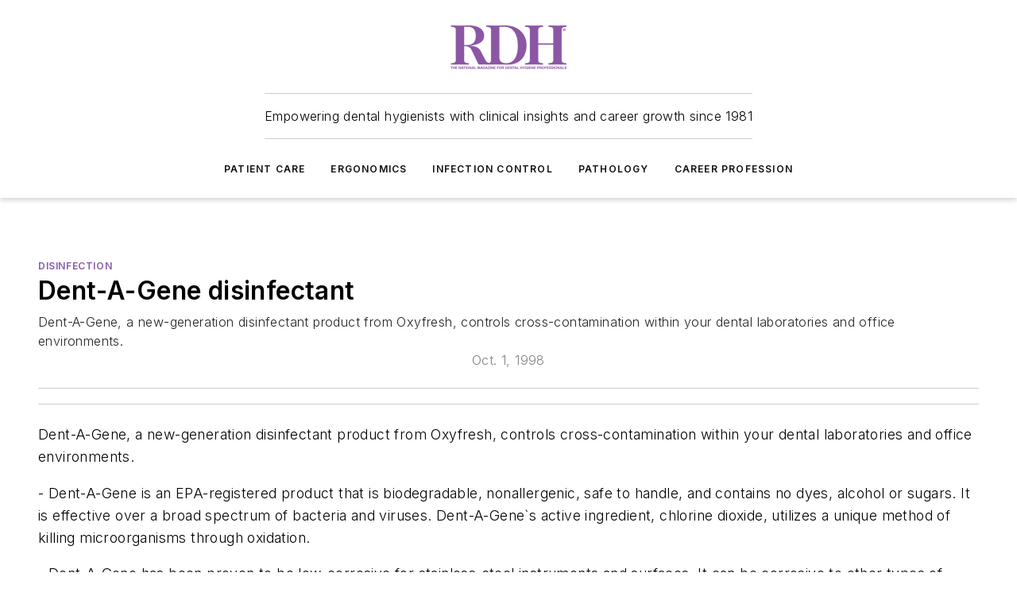

--- FILE ---
content_type: text/html;charset=utf-8
request_url: https://www.rdhmag.com/infection-control/disinfection/article/16403590/dent-a-gene-disinfectant
body_size: 58824
content:
<!DOCTYPE html><html  lang="en"><head><meta charset="utf-8"><meta name="viewport" content="width=device-width, initial-scale=1, shrink-to-fit=no"><script type="text/javascript" src="/ruxitagentjs_ICA7NVfqrux_10327251022105625.js" data-dtconfig="rid=RID_1964096170|rpid=749283465|domain=rdhmag.com|reportUrl=/rb_bf25051xng|app=ea7c4b59f27d43eb|cuc=ll64881i|owasp=1|mel=100000|expw=1|featureHash=ICA7NVfqrux|dpvc=1|lastModification=1765214479370|tp=500,50,0|rdnt=1|uxrgce=1|srbbv=2|agentUri=/ruxitagentjs_ICA7NVfqrux_10327251022105625.js"></script><script type="importmap">{"imports":{"#entry":"/_nuxt/DQciwgEn.js"}}</script><title>Dent-A-Gene disinfectant | Registered Dental Hygienists</title><link href="https://fonts.gstatic.com" rel="preconnect"><link href="https://cdn.cookielaw.org" rel="preconnect"><link href="https://aerilon.graphql.aspire-ebm.com" rel="preconnect"><style type="text/css">
            :root {
              --spacing-unit: 6px;
--spacing: 48px;
--color-line: #CDCDCD;
--color-primary-main: #8859a5;
--color-primary-container: #b878df;
--color-on-primary-container: #4b315b;
--color-secondary-main: #404040;
--color-secondary-container: #f5f5f5;
--color-on-secondary-container: #1a1a1a;
--color-black: #0d0d0d;
--color-white: #ffffff;
--color-grey: #b2c3ce;
--color-light-grey: #e0e0e0;
--primary-font-family: Inter;
--site-max-width: 1300px;
            }
          </style><style>@media (max-width:760px){.mobile-hidden{display:none!important}}.admin-layout a{color:#3867a6}.admin-layout .vs__dropdown-toggle{background:#fff;border:1px solid #9da4b0}.ebm-layout{overflow-anchor:none;width:100%}</style><style>@media (max-width:760px){.mobile-hidden[data-v-45fa8452]{display:none!important}}.admin-layout a[data-v-45fa8452]{color:#3867a6}.admin-layout .vs__dropdown-toggle[data-v-45fa8452]{background:#fff;border:1px solid #9da4b0}.ebm-page[data-v-45fa8452]{display:flex;flex-direction:column;font-family:Arial}.ebm-page .hasToolbar[data-v-45fa8452]{max-width:calc(100% - 49px)}.ebm-page__layout[data-v-45fa8452]{z-index:2}.ebm-page__layout[data-v-45fa8452],.ebm-page__page[data-v-45fa8452]{flex:1;pointer-events:none;position:relative}.ebm-page__page[data-v-45fa8452]{display:flex;flex-direction:column;z-index:1}.ebm-page__main[data-v-45fa8452]{flex:1;margin:auto;width:100%}.ebm-page__content[data-v-45fa8452]{padding:0;pointer-events:all}@media (min-width:600px){.ebm-page__content[data-v-45fa8452]{padding:"0 10px"}}.ebm-page__reskin-background[data-v-45fa8452]{background-position:top;background-repeat:no-repeat;background-size:cover;height:100%;left:0;overflow:hidden;position:fixed;top:0;width:100%;z-index:0}.ebm-page__reskin-ad[data-v-45fa8452]{padding:1.5rem 0;position:relative;text-align:center;z-index:1}.ebm-page__siteskin-ad[data-v-45fa8452]{margin-top:24px;pointer-events:all;position:fixed;transition:all 125ms;z-index:100}.ebm-page__siteskin-ad__left[data-v-45fa8452]{right:50%}@media (max-width:1636px){.ebm-page__siteskin-ad__left[data-v-45fa8452]{display:none}}.ebm-page__siteskin-ad__right[data-v-45fa8452]{left:50%}@media (max-width:1636px){.ebm-page__siteskin-ad__right[data-v-45fa8452]{display:none}}.ebm-page .ebm-page__primary[data-v-45fa8452]{margin-top:0}.ebm-page .page-content-wrapper[data-v-45fa8452]{margin:auto;width:100%}.ebm-page .load-more[data-v-45fa8452]{padding:10px 0;pointer-events:all;text-align:center;width:100%}.ebm-page .load-more[data-v-45fa8452]>*{margin:auto;padding:0 5px}.ebm-page .load-more .label[data-v-45fa8452]{display:flex;flex-direction:row}.ebm-page .load-more .label[data-v-45fa8452]>*{margin:0 5px}.ebm-page .footer[data-v-45fa8452]{position:relative}.ebm-page .ebm-page__primary[data-v-45fa8452]{margin-top:calc(var(--spacing)/2)}.ebm-page .ebm-page__content[data-v-45fa8452]{display:flex;flex-direction:column;gap:var(--spacing);margin:0!important}.ebm-page .ebm-page__content[data-v-45fa8452]>*{position:relative}.ebm-page .ebm-page__content[data-v-45fa8452]>:after{background-color:var(--color-line);bottom:auto;bottom:calc(var(--spacing)*-.5*1);content:"";height:1px;left:0;position:absolute;right:0}.ebm-page .ebm-page__content[data-v-45fa8452]>:last-child:after{display:none}.ebm-page .page-content-wrapper[data-v-45fa8452]{display:flex;flex-direction:column;gap:var(--spacing);max-width:var(--site-max-width);padding:0 calc(var(--spacing)/2)}@media (min-width:800px){.ebm-page .page-content-wrapper[data-v-45fa8452]{padding:0 var(--spacing)}}.ebm-page .page-content-wrapper[data-v-45fa8452]>*{position:relative}.ebm-page .page-content-wrapper[data-v-45fa8452]>:after{background-color:var(--color-line);bottom:auto;bottom:calc(var(--spacing)*-.5*1);content:"";height:1px;left:0;position:absolute;right:0}.ebm-page .page-content-wrapper[data-v-45fa8452]>:last-child:after{display:none}.ebm-page .load-more[data-v-45fa8452]{padding:0}.ebm-page .secondary-pages .page-content-wrapper[data-v-45fa8452],.ebm-page.full-width .page-content-wrapper[data-v-45fa8452]{max-width:100%!important;padding:0!important}.ebm-page .secondary-pages .ebm-page__primary[data-v-45fa8452],.ebm-page.full-width .ebm-page__primary[data-v-45fa8452]{margin-top:0!important}@media print{.ebm-page__page[data-v-45fa8452]{display:block}}</style><style>@media (max-width:760px){.mobile-hidden[data-v-06639cce]{display:none!important}}.admin-layout a[data-v-06639cce]{color:#3867a6}.admin-layout .vs__dropdown-toggle[data-v-06639cce]{background:#fff;border:1px solid #9da4b0}#header-leaderboard-ad[data-v-06639cce]{align-items:center;display:flex;justify-content:center;padding:1rem}</style><style>html{scroll-padding-top:calc(var(--header-height) + 16px)}</style><style>@media (max-width:760px){.mobile-hidden[data-v-b96d99b2]{display:none!important}}.admin-layout a[data-v-b96d99b2]{color:#3867a6}.admin-layout .vs__dropdown-toggle[data-v-b96d99b2]{background:#fff;border:1px solid #9da4b0}header[data-v-b96d99b2]{bottom:0;margin:auto;position:sticky;top:0;transition:top .5s cubic-bezier(.645,.045,.355,1);z-index:50}header .reskin-ad[data-v-b96d99b2]{padding:1.5rem 0;text-align:center}.navbar[data-v-b96d99b2]{background-color:#fff;box-shadow:0 3px 6px #00000029;left:0;opacity:1;padding-bottom:2rem;padding-top:2rem;right:0}.navbar .content[data-v-b96d99b2]{margin:auto;max-width:var(--site-max-width);padding:0 calc(var(--spacing)/2)}@media (min-width:800px){.navbar .content[data-v-b96d99b2]{padding:0 var(--spacing)}}.top-navbar[data-v-b96d99b2]{align-items:center;display:flex;justify-content:space-between}@media (max-width:900px){.logo[data-v-b96d99b2]{flex-grow:1}.logo img[data-v-b96d99b2]{max-width:180px}}@media (max-width:450px){.logo img[data-v-b96d99b2]{max-width:140px}}@media (max-width:370px){.logo img[data-v-b96d99b2]{max-width:120px}}@media (max-width:350px){.logo img[data-v-b96d99b2]{max-width:100px}}.bottom-navbar[data-v-b96d99b2]{max-height:100px;overflow:visible;transition:all .15s cubic-bezier(.86,0,.07,1)}.bottom-navbar.hidden[data-v-b96d99b2]{max-height:0;overflow:hidden;transform:scale(0)}.actions[data-v-b96d99b2]{align-items:center;-moz-column-gap:.5rem;column-gap:.5rem;display:flex;flex-basis:0;flex-grow:1}@media (max-width:900px){.actions[data-v-b96d99b2]{flex-basis:auto;flex-grow:0}}.actions.left[data-v-b96d99b2]{justify-content:left}.actions.right[data-v-b96d99b2]{-moz-column-gap:0;column-gap:0;justify-content:right}.actions .login-container[data-v-b96d99b2]{display:flex;gap:16px}@media (max-width:900px){.actions .login-container[data-v-b96d99b2]{gap:8px}}@media (max-width:450px){.actions .login-container[data-v-b96d99b2]{gap:4px}}@media (max-width:900px){.search-icon[data-v-b96d99b2]{display:none}}.cta[data-v-b96d99b2]{border-bottom:1px solid var(--color-line);border-top:1px solid var(--color-line);margin:1.5rem auto auto;width:-moz-fit-content;width:fit-content}@media (max-width:900px){.cta[data-v-b96d99b2]{display:none}}.sub-menu[data-v-b96d99b2]{align-items:center;display:flex;justify-content:center;list-style:none;margin-top:1.5rem;padding:0;white-space:nowrap}@media (max-width:1000px){.sub-menu[data-v-b96d99b2]{display:none}}.sub-menu-item[data-v-b96d99b2]{margin-left:1rem;margin-right:1rem}.menu-item[data-v-b96d99b2],.sub-menu-link[data-v-b96d99b2]{color:var(--color-black);font-size:.75rem;font-weight:600;letter-spacing:.1em;text-transform:uppercase}.popover-menu[data-v-b96d99b2]{align-items:flex-start;background-color:#fff;box-shadow:0 3px 6px #00000029;display:flex;flex-direction:column;justify-content:left;padding:1.5rem;text-align:left;width:200px}.popover-menu .menu-item[data-v-b96d99b2]{align-items:center;display:flex;margin-bottom:1rem}.popover-menu .menu-item .icon[data-v-b96d99b2]{margin-right:1rem}</style><style>@media (max-width:760px){.mobile-hidden{display:none!important}}.admin-layout a{color:#3867a6}.admin-layout .vs__dropdown-toggle{background:#fff;border:1px solid #9da4b0}.ebm-icon{cursor:pointer}.ebm-icon .tooltip-wrapper{display:block}.ebm-icon.disabled{cursor:not-allowed}.ebm-icon.arrowUp{margin-top:3px}.ebm-icon.arrowDown{margin-top:-5px;transform:rotate(180deg)}.ebm-icon.loading{animation-duration:2s;animation-iteration-count:infinite;animation-name:spin;animation-timing-function:linear}.ebm-icon.label{align-items:center;display:flex;flex-direction:column;font-size:.8em;justify-content:center;padding:0 5px}@keyframes spin{0%{transform:rotate(0)}to{transform:rotate(1turn)}}.ebm-icon .icon,.ebm-icon svg{display:block}</style><style>@media (max-width:760px){.mobile-hidden{display:none!important}}.admin-layout a{color:#3867a6}.admin-layout .vs__dropdown-toggle{background:#fff;border:1px solid #9da4b0}.ebm-mega-menu{background-color:var(--color-black);color:#fff;container-type:inline-size;display:none;height:100%;left:0;opacity:0;overflow:auto;position:fixed;text-align:center;top:0;transition-behavior:allow-discrete;transition-duration:.3s;transition-property:overlay display opacity;width:100%}.ebm-mega-menu.cms-user-logged-in{left:49px;width:calc(100% - 49px)}.ebm-mega-menu.open{display:block;opacity:1}@starting-style{.ebm-mega-menu.open{opacity:0}}@container (max-width: 750px){.ebm-mega-menu .mega-menu-header{display:flex}}.ebm-mega-menu .mega-menu-header .icon{margin-left:30px;margin-top:40px;width:24px}.ebm-mega-menu .mega-menu-header .logo{height:35px;max-width:100%}@container (min-width: 750px){.ebm-mega-menu .mega-menu-header .logo{height:50px;margin-bottom:30px}}@container (max-width: 750px){.ebm-mega-menu .mega-menu-header .logo{margin-top:20px}.ebm-mega-menu .mega-menu-header .logo img{height:auto;margin-left:5px;max-width:140px}}.ebm-mega-menu .mega-menu-container{margin:auto}@container (min-width: 750px){.ebm-mega-menu .mega-menu-container{max-width:850px;width:100%}}.ebm-mega-menu .mega-menu-container .search-field{padding-bottom:50px}@container (max-width: 900px){.ebm-mega-menu .mega-menu-container .search-field{margin-left:calc(var(--spacing)/2);margin-right:calc(var(--spacing)/2)}}.ebm-mega-menu .mega-menu-container .nav-links{display:grid;gap:calc(var(--spacing)/2);grid-template-columns:1fr;position:relative}.ebm-mega-menu .mega-menu-container .nav-links:after{background-color:var(--color-line);bottom:auto;bottom:calc(var(--spacing)*-.5*1);content:"";height:1px;left:0;position:absolute;right:0}.ebm-mega-menu .mega-menu-container .nav-links:last-child:after{display:none}@container (max-width: 900px){.ebm-mega-menu .mega-menu-container .nav-links{margin-left:calc(var(--spacing)/2);margin-right:calc(var(--spacing)/2)}}@container (min-width: 750px){.ebm-mega-menu .mega-menu-container .nav-links{gap:calc(var(--spacing)*2);grid-template-columns:1fr 1fr 1fr;padding-bottom:var(--spacing)}}.ebm-mega-menu .mega-menu-container .nav-links .section{display:flex;flex-direction:column;font-weight:400;list-style:none;text-align:center}@container (max-width: 750px){.ebm-mega-menu .mega-menu-container .nav-links .section{gap:5px;padding-top:30px;position:relative}.ebm-mega-menu .mega-menu-container .nav-links .section:after{background-color:var(--color-line);bottom:auto;bottom:calc(var(--spacing)*-.5*1);content:"";height:1px;left:0;position:absolute;right:0}.ebm-mega-menu .mega-menu-container .nav-links .section:last-child:after{display:none}.ebm-mega-menu .mega-menu-container .nav-links .section:first-child{padding-top:15px}}@container (min-width: 750px){.ebm-mega-menu .mega-menu-container .nav-links .section{border-bottom:none;font-size:1.25rem;gap:16px;position:relative;text-align:left}.ebm-mega-menu .mega-menu-container .nav-links .section:after{background-color:var(--color-line);bottom:0;content:"";height:100%;left:auto;position:absolute;right:calc(var(--spacing)*-.5*2);top:0;width:1px}.ebm-mega-menu .mega-menu-container .nav-links .section:last-child:after{display:none}}.ebm-mega-menu .mega-menu-container .nav-links .section a{color:#fff}.ebm-mega-menu .mega-menu-container .nav-links .section .title{font-size:.75rem;font-weight:400;text-transform:uppercase}.ebm-mega-menu .mega-menu-container .affiliate-links{display:flex;justify-content:center;margin-top:var(--spacing);padding:calc(var(--spacing)*.5);position:relative}.ebm-mega-menu .mega-menu-container .affiliate-links:after{background-color:var(--color-line);bottom:auto;bottom:calc(var(--spacing)*-.5*1);content:"";height:1px;left:0;position:absolute;right:0}.ebm-mega-menu .mega-menu-container .affiliate-links:last-child:after{display:none}.ebm-mega-menu .mega-menu-container .affiliate-links .ebm-affiliated-brands-direction{flex-direction:column;gap:calc(var(--spacing)*.5)}.ebm-mega-menu .mega-menu-container .social-links{align-items:center;display:flex;flex-direction:column;font-size:.75rem;justify-content:center;margin-top:var(--spacing);padding:calc(var(--spacing)*.5);text-transform:uppercase}.ebm-mega-menu .mega-menu-container .social-links .socials{gap:16px;margin:16px 16px 24px}</style><style>@media (max-width:760px){.mobile-hidden{display:none!important}}.admin-layout a{color:#3867a6}.admin-layout .vs__dropdown-toggle{background:#fff;border:1px solid #9da4b0}.ebm-search-field{container-type:inline-size;position:relative}.ebm-search-field .input{padding:10px 0;position:relative;width:100%}.ebm-search-field .input .icon{bottom:0;height:24px;margin:auto;position:absolute;right:.5rem;top:0}.ebm-search-field .input .clear-icon{bottom:0;height:24px;margin:auto;position:absolute;right:2.5rem;top:0}.ebm-search-field .input input{background-color:var(--c4e26338);border:1px solid var(--7798abdd);border-radius:5px;color:var(--0c12ecfc);font-size:1em;padding:1rem 8px 1rem 20px;width:100%}.ebm-search-field .sponsor-container{align-items:center;display:flex;font-size:.5rem;gap:5px;height:24px;margin:auto;position:absolute;right:10%;top:20%}@container (max-width: 750px){.ebm-search-field .sponsor-container{justify-content:flex-end;padding:10px 15px 0 0;position:static}}.ebm-search-field input[type=search]::-webkit-search-cancel-button,.ebm-search-field input[type=search]::-webkit-search-decoration{-webkit-appearance:none;appearance:none}</style><style>@media (max-width:760px){.mobile-hidden[data-v-3823c912]{display:none!important}}.admin-layout a[data-v-3823c912]{color:#3867a6}.admin-layout .vs__dropdown-toggle[data-v-3823c912]{background:#fff;border:1px solid #9da4b0}.ebm-affiliated-brands[data-v-3823c912]{display:flex;flex-direction:row;font-size:.75rem}.ebm-affiliated-brands__label[data-v-3823c912]{display:block;padding:0 calc(var(--spacing)/2)}.ebm-affiliated-brands__links[data-v-3823c912]{display:flex;flex-direction:row;flex-wrap:wrap;justify-content:center}.ebm-affiliated-brands__links>div[data-v-3823c912]{padding:0 calc(var(--spacing)/4)}.ebm-affiliated-brands__links>div a[data-v-3823c912]{color:var(--link-color);font-weight:600}</style><style>@media (max-width:760px){.mobile-hidden[data-v-8e92f456]{display:none!important}}.admin-layout a[data-v-8e92f456]{color:#3867a6}.admin-layout .vs__dropdown-toggle[data-v-8e92f456]{background:#fff;border:1px solid #9da4b0}.ebm-socials[data-v-8e92f456]{display:flex;flex-wrap:wrap}.ebm-socials__icon[data-v-8e92f456]{cursor:pointer;margin-right:7px;text-decoration:none}.ebm-socials .text[data-v-8e92f456]{height:0;overflow:hidden;text-indent:-9999px}</style><style>@media (max-width:760px){.mobile-hidden{display:none!important}}.admin-layout a{color:#3867a6}.admin-layout .vs__dropdown-toggle{background:#fff;border:1px solid #9da4b0}.ebm-ad-target__outer{display:flex;height:auto;justify-content:center;max-width:100%;width:100%}.ebm-ad-target__inner{align-items:center;display:flex}.ebm-ad-target img{max-width:100%}.ebm-ad-target iframe{box-shadow:0 .125rem .25rem #00000013}</style><style>@media (max-width:760px){.mobile-hidden[data-v-4c12f864]{display:none!important}}.admin-layout a[data-v-4c12f864]{color:#3867a6}.admin-layout .vs__dropdown-toggle[data-v-4c12f864]{background:#fff;border:1px solid #9da4b0}#sticky-bottom-ad[data-v-4c12f864]{align-items:center;background:#000000bf;display:flex;justify-content:center;left:0;padding:8px;position:fixed;right:0;z-index:999}#sticky-bottom-ad .close-button[data-v-4c12f864]{background:none;border:0;color:#fff;cursor:pointer;font-weight:900;margin:8px;position:absolute;right:0;top:0}.slide-up-enter[data-v-4c12f864],.slide-up-leave-to[data-v-4c12f864]{opacity:0;transform:translateY(200px)}.slide-up-enter-active[data-v-4c12f864]{transition:all .25s ease-out}.slide-up-leave-active[data-v-4c12f864]{transition:all .25s ease-in}</style><style>@media (max-width:760px){.mobile-hidden[data-v-0622f0e1]{display:none!important}}.admin-layout a[data-v-0622f0e1]{color:#3867a6}.admin-layout .vs__dropdown-toggle[data-v-0622f0e1]{background:#fff;border:1px solid #9da4b0}.grid[data-v-0622f0e1]{container-type:inline-size;margin:auto}.grid .grid-row[data-v-0622f0e1]{position:relative}.grid .grid-row[data-v-0622f0e1]:after{background-color:var(--color-line);bottom:auto;bottom:calc(var(--spacing)*-.5*1);content:"";height:1px;left:0;position:absolute;right:0}.grid .grid-row.hide-bottom-border[data-v-0622f0e1]:after,.grid .grid-row[data-v-0622f0e1]:last-child:after{display:none}@container (width >= 750px){.grid .grid-row.mobile-only[data-v-0622f0e1]{display:none}}@container (width < 750px){.grid .grid-row.exclude-mobile[data-v-0622f0e1]{display:none}}</style><style>@media (max-width:760px){.mobile-hidden[data-v-840eddae]{display:none!important}}.admin-layout a[data-v-840eddae]{color:#3867a6}.admin-layout .vs__dropdown-toggle[data-v-840eddae]{background:#fff;border:1px solid #9da4b0}.web-row[data-v-840eddae]{container-type:inline-size}.web-row .row[data-v-840eddae]{--col-size:calc(50% - var(--spacing)*1/2);display:grid;padding-bottom:0ver;padding-top:0;width:100%}@media (min-width:750px){.web-row .row[data-v-840eddae]{padding-left:0;padding-right:0}}@media (min-width:500px){.web-row .row.restricted[data-v-840eddae]{margin:auto;max-width:66%}}.web-row .row .column-wrapper[data-v-840eddae]{display:flex;order:0;width:100%}.web-row .row.largest_first.layout1_2 .column-wrapper[data-v-840eddae]:nth-child(2),.web-row .row.largest_first.layout1_2_1 .column-wrapper[data-v-840eddae]:nth-child(2),.web-row .row.largest_first.layout1_3 .column-wrapper[data-v-840eddae]:nth-child(2){order:-1}@container (min-width: 750px){.web-row .row.layout1_1[data-v-840eddae]{display:grid;grid-template-columns:minmax(0,1fr) minmax(0,1fr)}.web-row .row.layout1_1 .column-wrapper[data-v-840eddae]{position:relative}.web-row .row.layout1_1 .column-wrapper[data-v-840eddae]:after{background-color:var(--color-line);bottom:0;content:"";height:100%;left:auto;position:absolute;right:calc(var(--spacing)*-.5*1);top:0;width:1px}.web-row .row.layout1_1 .column-wrapper[data-v-840eddae]:last-child:after{display:none}.web-row .row.layout1_2[data-v-840eddae]{display:grid;grid-template-columns:minmax(0,var(--col-size)) minmax(0,var(--col-size))}.web-row .row.layout1_2 .column-wrapper[data-v-840eddae]{position:relative}.web-row .row.layout1_2 .column-wrapper[data-v-840eddae]:after{background-color:var(--color-line);bottom:0;content:"";height:100%;left:auto;position:absolute;right:calc(var(--spacing)*-.5*1);top:0;width:1px}.web-row .row.layout1_2 .column-wrapper[data-v-840eddae]:last-child:after{display:none}.web-row .row.layout1_2 .column-wrapper[data-v-840eddae]:nth-child(2){order:0!important}}@container (min-width: 1050px){.web-row .row.layout1_2[data-v-840eddae]{--col-size:calc(33.33333% - var(--spacing)*2/3);grid-template-columns:var(--col-size) calc(var(--col-size)*2 + var(--spacing))}}@container (min-width: 750px){.web-row .row.layout2_1[data-v-840eddae]{display:grid;grid-template-columns:minmax(0,var(--col-size)) minmax(0,var(--col-size))}.web-row .row.layout2_1 .column-wrapper[data-v-840eddae]{position:relative}.web-row .row.layout2_1 .column-wrapper[data-v-840eddae]:after{background-color:var(--color-line);bottom:0;content:"";height:100%;left:auto;position:absolute;right:calc(var(--spacing)*-.5*1);top:0;width:1px}.web-row .row.layout2_1 .column-wrapper[data-v-840eddae]:last-child:after{display:none}}@container (min-width: 1050px){.web-row .row.layout2_1[data-v-840eddae]{--col-size:calc(33.33333% - var(--spacing)*2/3);grid-template-columns:calc(var(--col-size)*2 + var(--spacing)) var(--col-size)}}@container (min-width: 1100px){.web-row .row.layout1_1_1[data-v-840eddae]{--col-size:calc(33.33333% - var(--spacing)*2/3);display:grid;grid-template-columns:minmax(0,var(--col-size)) minmax(0,var(--col-size)) minmax(0,var(--col-size))}.web-row .row.layout1_1_1 .column-wrapper[data-v-840eddae]{position:relative}.web-row .row.layout1_1_1 .column-wrapper[data-v-840eddae]:after{background-color:var(--color-line);bottom:0;content:"";height:100%;left:auto;position:absolute;right:calc(var(--spacing)*-.5*1);top:0;width:1px}.web-row .row.layout1_1_1 .column-wrapper[data-v-840eddae]:last-child:after{display:none}}</style><style>@media (max-width:760px){.mobile-hidden{display:none!important}}.admin-layout a{color:#3867a6}.admin-layout .vs__dropdown-toggle{background:#fff;border:1px solid #9da4b0}.web-grid-title{align-items:center;container-type:inline-size;font-family:var(--primary-font-family);margin-bottom:calc(var(--spacing)/2);max-width:100%;width:100%}.web-grid-title .title{display:flex;flex:1 0 auto;font-size:1.9rem;font-weight:600;gap:var(--spacing-unit);letter-spacing:-.01em;line-height:40px;max-width:100%;overflow:hidden;text-overflow:ellipsis}.web-grid-title .title .grid-title-image-icon{height:23px;margin-top:8px}.web-grid-title.has-link .title{max-width:calc(100% - 100px)}.web-grid-title .divider{background-color:var(--color-line);height:1px;width:100%}.web-grid-title .view-more{color:var(--color-primary-main);cursor:primary;flex:0 1 auto;font-size:.75rem;font-weight:600;letter-spacing:.05em;line-height:18px;text-transform:uppercase;white-space:nowrap}@container (max-width: 500px){.web-grid-title .view-more{display:none}}.web-grid-title.primary{display:flex;gap:5px}.web-grid-title.primary .topbar,.web-grid-title.secondary .divider,.web-grid-title.secondary .view-more{display:none}.web-grid-title.secondary .topbar{background-color:var(--color-primary-main);height:8px;margin-bottom:calc(var(--spacing)/3);width:80px}</style><style>@media (max-width:760px){.mobile-hidden[data-v-2e2a3563]{display:none!important}}.admin-layout a[data-v-2e2a3563]{color:#3867a6}.admin-layout .vs__dropdown-toggle[data-v-2e2a3563]{background:#fff;border:1px solid #9da4b0}.column[data-v-2e2a3563]{align-items:stretch;display:flex;flex-wrap:wrap;height:100%;position:relative}.column[data-v-2e2a3563],.column .standard-blocks[data-v-2e2a3563],.column .sticky-blocks[data-v-2e2a3563]{width:100%}.column.block-align-center[data-v-2e2a3563]{align-items:center;justify-content:center}.column.block-align-top[data-v-2e2a3563]{align-items:top;flex-direction:column}.column.block-align-sticky[data-v-2e2a3563]{align-items:start;display:block;justify-content:center}.column.block-align-equalize[data-v-2e2a3563]{align-items:stretch}.column .sticky-blocks.has-standard[data-v-2e2a3563]{margin-top:var(--spacing)}.column .block-wrapper[data-v-2e2a3563]{max-width:100%;position:relative}.column .block-wrapper[data-v-2e2a3563]:after{background-color:var(--color-line);bottom:auto;bottom:calc(var(--spacing)*-.5*1);content:"";height:1px;left:0;position:absolute;right:0}.column .block-wrapper.hide-bottom-border[data-v-2e2a3563]:after,.column .block-wrapper[data-v-2e2a3563]:last-child:after,.column .standard-blocks:not(.has-sticky) .block-wrapper[data-v-2e2a3563]:last-child:after,.column .sticky-blocks .block-wrapper[data-v-2e2a3563]:last-child:after{display:none}@media print{.column[data-v-2e2a3563]{height:auto}}</style><style>@media (max-width:760px){.mobile-hidden[data-v-a4efc542]{display:none!important}}.admin-layout a[data-v-a4efc542]{color:#3867a6}.admin-layout .vs__dropdown-toggle[data-v-a4efc542]{background:#fff;border:1px solid #9da4b0}.block[data-v-a4efc542]{display:flex;flex-direction:column;overflow:visible;width:100%}.block .block-title[data-v-a4efc542]{margin-bottom:calc(var(--spacing)/2)}.block .above-cta[data-v-a4efc542]{height:100%}.block .title[data-v-a4efc542]{font-size:1rem;line-height:1rem;text-transform:uppercase}.block .title a[data-v-a4efc542]{color:inherit;text-decoration:none}.block .title a[data-v-a4efc542]:hover{text-decoration:underline}.block .title template[data-v-a4efc542]{display:inline-block}.block .content[data-v-a4efc542]{display:flex;width:100%}.block .cta[data-v-a4efc542]{align-items:center;display:flex;flex-direction:column;font-size:1rem;gap:calc(var(--spacing)/2);justify-content:space-between}@container (width > 500px){.block .cta[data-v-a4efc542]{flex-direction:row}}</style><style>@media (max-width:760px){.mobile-hidden[data-v-3dec0756]{display:none!important}}.admin-layout a[data-v-3dec0756]{color:#3867a6}.admin-layout .vs__dropdown-toggle[data-v-3dec0756]{background:#fff;border:1px solid #9da4b0}.ebm-button-wrapper[data-v-3dec0756]{display:inline-block}.ebm-button-wrapper .ebm-button[data-v-3dec0756]{border:1px solid;border-radius:.1rem;cursor:pointer;display:block;font-weight:600;outline:none;text-transform:uppercase;width:100%}.ebm-button-wrapper .ebm-button .content[data-v-3dec0756]{align-items:center;display:flex;gap:var(--spacing-unit);justify-content:center}.ebm-button-wrapper .ebm-button .content.icon-right[data-v-3dec0756]{flex-direction:row-reverse}.ebm-button-wrapper .ebm-button[data-v-3dec0756]:focus,.ebm-button-wrapper .ebm-button[data-v-3dec0756]:hover{box-shadow:0 0 .1rem #3e5d8580;filter:contrast(125%)}.ebm-button-wrapper .ebm-button[data-v-3dec0756]:active{box-shadow:0 0 .3rem #1c417280}.ebm-button-wrapper .ebm-button[data-v-3dec0756]:active:after{height:200px;width:200px}.ebm-button-wrapper .ebm-button--small[data-v-3dec0756]{font-size:.75rem;padding:.2rem .4rem}.ebm-button-wrapper .ebm-button--medium[data-v-3dec0756]{font-size:.75rem;padding:.3rem .6rem}.ebm-button-wrapper .ebm-button--large[data-v-3dec0756]{font-size:.75rem;line-height:1.25rem;padding:.5rem 1rem}@media (max-width:450px){.ebm-button-wrapper .ebm-button--large[data-v-3dec0756]{padding:.5rem}}.ebm-button-wrapper .ebm-button--fullWidth[data-v-3dec0756]{font-size:1.15rem;margin:0 auto;padding:.5rem 1rem;width:100%}.ebm-button-wrapper.primary .ebm-button[data-v-3dec0756],.ebm-button-wrapper.solid .ebm-button[data-v-3dec0756]{background-color:var(--button-accent-color);border-color:var(--button-accent-color);color:var(--button-text-color)}.ebm-button-wrapper.primary .ebm-button[data-v-3dec0756]:hover,.ebm-button-wrapper.solid .ebm-button[data-v-3dec0756]:hover{text-decoration:underline}.ebm-button-wrapper.hollow .ebm-button[data-v-3dec0756]{background-color:transparent;background-color:#fff;border:1px solid var(--button-accent-color);color:var(--button-accent-color)}.ebm-button-wrapper.hollow .ebm-button[data-v-3dec0756]:hover{text-decoration:underline}.ebm-button-wrapper.borderless .ebm-button[data-v-3dec0756]{background-color:transparent;border-color:transparent;color:var(--button-accent-color)}.ebm-button-wrapper.borderless .ebm-button[data-v-3dec0756]:hover{background-color:var(--button-accent-color);color:#fff;text-decoration:underline}.ebm-button-wrapper .ebm-button[data-v-3dec0756]{transition:all .15s ease-in-out}</style><style>@media (max-width:760px){.mobile-hidden{display:none!important}}.admin-layout a{color:#3867a6}.admin-layout .vs__dropdown-toggle{background:#fff;border:1px solid #9da4b0}.web-footer-new{display:flex;font-size:1rem;font-weight:400;justify-content:center;padding-bottom:calc(var(--spacing)/2);pointer-events:all;width:100%}.web-footer-new a{color:var(--link-color)}.web-footer-new .container{display:flex;justify-content:center;width:100%}.web-footer-new .container .container-wrapper{display:flex;flex-direction:column;gap:var(--spacing);width:100%}@media (min-width:800px){.web-footer-new .container{flex-direction:row}}.web-footer-new .container .row{position:relative;width:100%}.web-footer-new .container .row:after{background-color:var(--color-line);bottom:auto;bottom:calc(var(--spacing)*-.5*1);content:"";height:1px;left:0;position:absolute;right:0}.web-footer-new .container .row:last-child:after{display:none}.web-footer-new .container .row.full-width{justify-items:center}.web-footer-new .container .column-wrapper{display:grid;gap:var(--spacing);grid-template-columns:1fr}.web-footer-new .container .column-wrapper.full-width{max-width:var(--site-max-width)!important;padding:0 calc(var(--spacing)*1.5);width:100%}.web-footer-new .container .column-wrapper .col{align-items:center;display:flex;flex-direction:column;gap:calc(var(--spacing)/4);justify-content:center;margin:0 auto;max-width:80%;position:relative;text-align:center}.web-footer-new .container .column-wrapper .col:after{background-color:var(--color-line);bottom:auto;bottom:calc(var(--spacing)*-.5*1);content:"";height:1px;left:0;position:absolute;right:0}.web-footer-new .container .column-wrapper .col:last-child:after{display:none}.web-footer-new .container .column-wrapper .col.valign-middle{align-self:center}@media (min-width:800px){.web-footer-new .container .column-wrapper{align-items:start;gap:var(--spacing)}.web-footer-new .container .column-wrapper.cols1_1_1{grid-template-columns:1fr 1fr 1fr}.web-footer-new .container .column-wrapper.cols1_1{grid-template-columns:1fr 1fr}.web-footer-new .container .column-wrapper .col{align-items:start;max-width:100%;position:relative;text-align:left}.web-footer-new .container .column-wrapper .col:after{background-color:var(--color-line);bottom:0;content:"";height:100%;left:auto;position:absolute;right:calc(var(--spacing)*-.5*1);top:0;width:1px}.web-footer-new .container .column-wrapper .col:last-child:after{display:none}}.web-footer-new .corporatelogo{align-self:center;filter:brightness(0);height:auto;margin-right:var(--spacing-unit);width:100px}.web-footer-new .menu-copyright{align-items:center;display:flex;flex-direction:column;gap:calc(var(--spacing)/2)}.web-footer-new .menu-copyright.full-width{max-width:var(--site-max-width);padding:0 calc(var(--spacing)*1.5);width:100%}.web-footer-new .menu-copyright .links{display:flex;font-size:.75rem;gap:calc(var(--spacing)/4);list-style:none;margin:0;padding:0}.web-footer-new .menu-copyright .copyright{display:flex;flex-direction:row;flex-wrap:wrap;font-size:.8em;justify-content:center}@media (min-width:800px){.web-footer-new .menu-copyright{flex-direction:row;justify-content:space-between}}.web-footer-new .blocktitle{color:#000;font-size:1.1rem;font-weight:600;width:100%}.web-footer-new .web-affiliated-brands-direction{flex-direction:column}@media (min-width:800px){.web-footer-new .web-affiliated-brands-direction{flex-direction:row}}</style><style>@media (max-width:760px){.mobile-hidden{display:none!important}}.admin-layout a{color:#3867a6}.admin-layout .vs__dropdown-toggle{background:#fff;border:1px solid #9da4b0}.ebm-web-subscribe-wrapper{display:flex;flex-direction:column;height:100%;overflow:auto}.ebm-web-subscribe-content{height:100%;overflow:auto;padding:calc(var(--spacing)*.5) var(--spacing)}@container (max-width: 750px){.ebm-web-subscribe-content{padding-bottom:100%}}.ebm-web-subscribe-content .web-subscribe-header .web-subscribe-title{align-items:center;display:flex;gap:var(--spacing);justify-content:space-between;line-height:normal}.ebm-web-subscribe-content .web-subscribe-header .web-subscribe-title .close-button{align-items:center;cursor:pointer;display:flex;font-size:.75rem;font-weight:600;text-transform:uppercase}.ebm-web-subscribe-content .web-subscribe-header .web-subscribe-subtext{padding-bottom:var(--spacing)}.ebm-web-subscribe-content .web-subscribe-header .newsletter-items{display:grid;gap:10px;grid-template-columns:1fr 1fr}@container (max-width: 750px){.ebm-web-subscribe-content .web-subscribe-header .newsletter-items{grid-template-columns:1fr}}.ebm-web-subscribe-content .web-subscribe-header .newsletter-items .newsletter-item{border:1px solid var(--color-line);display:flex;flex-direction:row;flex-direction:column;gap:1rem;padding:1rem}.ebm-web-subscribe-content .web-subscribe-header .newsletter-items .newsletter-item .newsletter-title{display:flex;font-size:1.25rem;font-weight:600;justify-content:space-between;letter-spacing:-.01em;line-height:25px}.ebm-web-subscribe-content .web-subscribe-header .newsletter-items .newsletter-item .newsletter-description{font-size:1rem;font-weight:400;letter-spacing:.0125em;line-height:24px}.web-subscribe-footer{background-color:#fff;box-shadow:0 4px 16px #00000040;width:100%}.web-subscribe-footer .subscribe-footer-wrapper{padding:var(--spacing)!important}.web-subscribe-footer .subscribe-footer-wrapper .user-info-container{align-items:center;display:flex;justify-content:space-between;padding-bottom:calc(var(--spacing)*.5)}.web-subscribe-footer .subscribe-footer-wrapper .user-info-container .nl-user-info{align-items:center;display:flex;gap:10px}.web-subscribe-footer .subscribe-footer-wrapper .subscribe-login-container .nl-selected{font-size:1.25rem;font-weight:600;margin-bottom:10px}.web-subscribe-footer .subscribe-footer-wrapper .subscribe-login-container .form-fields-setup{display:flex;gap:calc(var(--spacing)*.125);padding-top:calc(var(--spacing)*.5)}@container (max-width: 1050px){.web-subscribe-footer .subscribe-footer-wrapper .subscribe-login-container .form-fields-setup{display:block}}.web-subscribe-footer .subscribe-footer-wrapper .subscribe-login-container .form-fields-setup .web-form-fields{z-index:100}.web-subscribe-footer .subscribe-footer-wrapper .subscribe-login-container .form-fields-setup .web-form-fields .field-label{font-size:.75rem}.web-subscribe-footer .subscribe-footer-wrapper .subscribe-login-container .form-fields-setup .form{display:flex;gap:calc(var(--spacing)*.125)}@container (max-width: 750px){.web-subscribe-footer .subscribe-footer-wrapper .subscribe-login-container .form-fields-setup .form{flex-direction:column;padding-bottom:calc(var(--spacing)*.5)}}.web-subscribe-footer .subscribe-footer-wrapper .subscribe-login-container .form-fields-setup .form .vs__dropdown-menu{max-height:8rem}@container (max-width: 750px){.web-subscribe-footer .subscribe-footer-wrapper .subscribe-login-container .form-fields-setup .form .vs__dropdown-menu{max-height:4rem}}.web-subscribe-footer .subscribe-footer-wrapper .subscribe-login-container .form-fields-setup .subscribe-button{margin-top:calc(var(--spacing)*.5);width:20%}@container (max-width: 1050px){.web-subscribe-footer .subscribe-footer-wrapper .subscribe-login-container .form-fields-setup .subscribe-button{width:100%}}.web-subscribe-footer .subscribe-footer-wrapper .subscribe-login-container .form-fields-setup .subscribe-button .ebm-button{height:3rem}.web-subscribe-footer .subscribe-footer-wrapper .subscribe-login-container .compliance-field{font-size:.75rem;line-height:18px;z-index:-1}.web-subscribe-footer .subscribe-footer-wrapper a{color:#000;text-decoration:underline}.web-subscribe-footer .subscribe-footer-wrapper .subscribe-consent{font-size:.75rem;letter-spacing:.025em;line-height:18px;padding:5px 0}.web-subscribe-footer .subscribe-footer-wrapper .account-check{padding-top:calc(var(--spacing)*.25)}</style><style>@media (max-width:760px){.mobile-hidden{display:none!important}}.admin-layout a{color:#3867a6}.admin-layout .vs__dropdown-toggle{background:#fff;border:1px solid #9da4b0}.ebm-web-pane{container-type:inline-size;height:100%;pointer-events:all;position:fixed;right:0;top:0;width:100%;z-index:100}.ebm-web-pane.hidden{pointer-events:none}.ebm-web-pane.hidden .web-pane-mask{opacity:0}.ebm-web-pane.hidden .contents{max-width:0}.ebm-web-pane .web-pane-mask{background-color:#000;display:table;height:100%;opacity:.8;padding:16px;transition:all .3s ease;width:100%}.ebm-web-pane .contents{background-color:#fff;bottom:0;max-width:1072px;position:absolute;right:0;top:0;transition:all .3s ease;width:100%}.ebm-web-pane .contents.cms-user-logged-in{width:calc(100% - 49px)}.ebm-web-pane .contents .close-icon{cursor:pointer;display:flex;justify-content:flex-end;margin:10px}</style><style>@media (max-width:760px){.mobile-hidden{display:none!important}}.admin-layout a{color:#3867a6}.admin-layout .vs__dropdown-toggle{background:#fff;border:1px solid #9da4b0}.gam-slot-builder{min-width:300px;width:100%}.gam-slot-builder iframe{max-width:100%;overflow:hidden}</style><style>@media (max-width:760px){.mobile-hidden{display:none!important}}.admin-layout a{color:#3867a6}.admin-layout .vs__dropdown-toggle{background:#fff;border:1px solid #9da4b0}.web-content-title-new{display:flex;flex-direction:column;gap:calc(var(--spacing));width:100%}.web-content-title-new>*{position:relative}.web-content-title-new>:after{background-color:var(--color-line);bottom:auto;bottom:calc(var(--spacing)*-.5*1);content:"";height:1px;left:0;position:absolute;right:0}.web-content-title-new>:last-child:after{display:none}.web-content-title-new .above-line{container-type:inline-size;display:flex;flex-direction:column;gap:calc(var(--spacing)/2)}.web-content-title-new .above-line .section-wrapper{display:flex;gap:calc(var(--spacing)/4)}.web-content-title-new .above-line .section-wrapper.center{margin-left:auto;margin-right:auto}.web-content-title-new .above-line .sponsored-label{color:var(--color-primary-main);font-size:.75rem;font-weight:600;letter-spacing:.05rem;text-transform:uppercase}.web-content-title-new .above-line .section{font-size:.75rem;font-weight:600;letter-spacing:.05em;text-transform:uppercase}.web-content-title-new .above-line .event-info{display:flex;flex-direction:column;font-size:.9rem;gap:calc(var(--spacing)/2)}.web-content-title-new .above-line .event-info .column{display:flex;flex-direction:column;font-size:.9rem;gap:calc(var(--spacing)/4);width:100%}.web-content-title-new .above-line .event-info .column .content{display:flex;gap:calc(var(--spacing)/4)}.web-content-title-new .above-line .event-info .column label{flex:0 0 80px;font-weight:600}.web-content-title-new .above-line .event-info>*{position:relative}.web-content-title-new .above-line .event-info>:after{background-color:var(--color-line);bottom:0;content:"";height:100%;left:auto;position:absolute;right:calc(var(--spacing)*-.5*1);top:0;width:1px}.web-content-title-new .above-line .event-info>:last-child:after{display:none}@container (min-width: 600px){.web-content-title-new .above-line .event-info{align-items:center;flex-direction:row;gap:calc(var(--spacing))}.web-content-title-new .above-line .event-info>*{position:relative}.web-content-title-new .above-line .event-info>:after{background-color:var(--color-line);bottom:0;content:"";height:100%;left:auto;position:absolute;right:calc(var(--spacing)*-.5*1);top:0;width:1px}.web-content-title-new .above-line .event-info>:last-child:after{display:none}.web-content-title-new .above-line .event-info .event-location{display:block}}.web-content-title-new .above-line .title-text{font-size:2rem;line-height:1.2}@container (width > 500px){.web-content-title-new .above-line .title-text{font-size:2.75rem}}.web-content-title-new .above-line .author-row{align-items:center;display:flex;flex-direction:column;gap:calc(var(--spacing)/3);justify-content:center}.web-content-title-new .above-line .author-row .all-authors{display:flex;gap:calc(var(--spacing)/3)}.web-content-title-new .above-line .author-row .date-read-time{align-items:center;display:flex;gap:calc(var(--spacing)/3)}.web-content-title-new .above-line .author-row .dot{align-items:center;grid-area:dot}.web-content-title-new .above-line .author-row .dot:after{background-color:#000;content:"";display:block;height:4px;width:4px}.web-content-title-new .above-line .author-row .dot.first{display:none}.web-content-title-new .above-line .author-row .date{grid-area:date}.web-content-title-new .above-line .author-row .read-time{grid-area:read-time}.web-content-title-new .above-line .author-row .date,.web-content-title-new .above-line .author-row .duration,.web-content-title-new .above-line .author-row .read-time{color:#000;opacity:.5}@container (width > 500px){.web-content-title-new .above-line .author-row{flex-direction:row}.web-content-title-new .above-line .author-row .dot.first{display:block}}@container (width > 700px){.web-content-title-new .above-line .author-row{justify-content:flex-start}}.web-content-title-new .above-line .teaser-text{color:#222;font-size:16px;padding-top:8px}@container (width > 500px){.web-content-title-new .above-line .teaser-text{font-size:17px}}@container (width > 700px){.web-content-title-new .above-line .teaser-text{font-size:18px}}@container (width > 1000px){.web-content-title-new .above-line .teaser-text{font-size:19px}}.web-content-title-new .above-line .podcast-series{align-items:center;color:var(--color-primary-main);display:flex;font-size:.85rem;font-weight:500;gap:6px;text-transform:uppercase}.web-content-title-new .below-line{align-items:center;display:flex;justify-content:space-between;width:100%}.web-content-title-new .below-line .print-favorite{display:flex;gap:calc(var(--spacing)/3);justify-content:flex-end}.web-content-title-new .image-wrapper{flex:1 0 auto;width:100%}.web-content-title-new .comment-count{align-items:center;cursor:pointer;display:flex;padding-left:8px}.web-content-title-new .comment-count .viafoura{align-items:center;background-color:transparent!important;display:flex;font-size:16px;font-weight:inherit;padding-left:4px}.web-content-title-new .event-location p{margin:0}.web-content-title-new .highlights h2{margin-bottom:24px}.web-content-title-new .highlights .text{font-size:18px}.web-content-title-new .highlights .text li{margin-bottom:16px}.web-content-title-new .highlights .text li:last-child{margin-bottom:0}.web-content-title-new .author-contributor,.web-content-title-new .company-link{color:#000;display:flex;flex-wrap:wrap}.web-content-title-new .author-contributor a,.web-content-title-new .company-link a{color:inherit!important;font-size:1rem;text-decoration:underline}.web-content-title-new .author-contributor .author{display:flex}.web-content-title-new.center{text-align:center}.web-content-title-new.center .breadcrumb{display:flex;justify-content:center}.web-content-title-new.center .author-row{justify-content:center}</style><style>@media (max-width:760px){.mobile-hidden[data-v-e69042fe]{display:none!important}}.admin-layout a[data-v-e69042fe]{color:#3867a6}.admin-layout .vs__dropdown-toggle[data-v-e69042fe]{background:#fff;border:1px solid #9da4b0}.ebm-share-list[data-v-e69042fe]{display:flex;gap:calc(var(--spacing)/3);list-style:none;overflow:hidden;padding:0;transition:.3s;width:100%}.ebm-share-list li[data-v-e69042fe]{margin:0;padding:0}.ebm-share-item[data-v-e69042fe]{border-radius:4px;cursor:pointer;margin:2px}</style><style>@media (max-width:760px){.mobile-hidden{display:none!important}}.admin-layout a{color:#3867a6}.admin-layout .vs__dropdown-toggle{background:#fff;border:1px solid #9da4b0}.body-block{flex:"1";max-width:100%;width:100%}.body-block .body-content{display:flex;flex-direction:column;gap:calc(var(--spacing)/2);width:100%}.body-block .gate{background:var(--color-secondary-container);border:1px solid var(--color-line);padding:calc(var(--spacing)/2)}.body-block .below-body{border-top:1px solid var(--color-line)}.body-block .below-body .contributors{display:flex;gap:4px;padding-top:calc(var(--spacing)/4)}.body-block .below-body .contributors .contributor{display:flex}.body-block .below-body .ai-attribution{font-size:14px;padding-top:calc(var(--spacing)/4)}.body-block .podcast-player{background-color:var(--color-secondary-container);border:1px solid var(--color-line);border-radius:4px;margin-left:auto!important;margin-right:auto!important;text-align:center;width:100%}.body-block .podcast-player iframe{border:0;width:100%}.body-block .podcast-player .buttons{display:flex;justify-content:center}</style><style>@media (max-width:760px){.mobile-hidden{display:none!important}}.admin-layout a{color:#3867a6}.admin-layout .vs__dropdown-toggle{background:#fff;border:1px solid #9da4b0}.web-body-blocks{--margin:calc(var(--spacing)/2);display:flex;flex-direction:column;gap:15px;max-width:100%;width:100%}.web-body-blocks a{text-decoration:underline}.web-body-blocks .block{container-type:inline-size;font-family:var(--secondary-font);max-width:100%;width:100%}.web-body-blocks .block a{color:var(--link-color)}.web-body-blocks .block .block-title{margin-bottom:calc(var(--spacing)/2)}.web-body-blocks .text{color:inherit;letter-spacing:inherit;margin:auto;max-width:100%}.web-body-blocks img{max-width:100%}.web-body-blocks .iframe{border:0;margin-left:auto!important;margin-right:auto!important;width:100%}.web-body-blocks .facebook .embed,.web-body-blocks .instagram .embed,.web-body-blocks .twitter .embed{max-width:500px}.web-body-blocks .bc-reco-wrapper{padding:calc(var(--spacing)/2)}.web-body-blocks .bc-reco-wrapper .bc-heading{border-bottom:1px solid var(--color-grey);margin-top:0;padding-bottom:calc(var(--spacing)/2);padding-top:0}.web-body-blocks .embed{margin:auto;width:100%}@container (width > 550px){.web-body-blocks .embed.above,.web-body-blocks .embed.below,.web-body-blocks .embed.center,.web-body-blocks .embed.left,.web-body-blocks .embed.right{max-width:calc(50% - var(--margin))}.web-body-blocks .embed.above.small,.web-body-blocks .embed.below.small,.web-body-blocks .embed.center.small,.web-body-blocks .embed.left.small,.web-body-blocks .embed.right.small{max-width:calc(33% - var(--margin))}.web-body-blocks .embed.above.large,.web-body-blocks .embed.below.large,.web-body-blocks .embed.center.large,.web-body-blocks .embed.left.large,.web-body-blocks .embed.right.large{max-width:calc(66% - var(--margin))}.web-body-blocks .embed.above{margin-bottom:var(--margin)}.web-body-blocks .embed.below{margin-top:var(--margin)}.web-body-blocks .embed.left{float:left;margin-right:var(--margin)}.web-body-blocks .embed.right{float:right;margin-left:var(--margin)}}.web-body-blocks .embed.center{clear:both}.web-body-blocks .embed.native{max-width:auto;width:auto}.web-body-blocks .embed.fullWidth{max-width:100%;width:100%}.web-body-blocks .video{margin-top:15px}</style><style>@media (max-width:760px){.mobile-hidden{display:none!important}}.admin-layout a{color:#3867a6}.admin-layout .vs__dropdown-toggle{background:#fff;border:1px solid #9da4b0}.web-html{letter-spacing:inherit;margin:auto;max-width:100%}.web-html .html p:first-child{margin-top:0}.web-html h1,.web-html h2,.web-html h3,.web-html h4,.web-html h5,.web-html h6{margin:revert}.web-html .embedded-image{max-width:40%;width:100%}.web-html .embedded-image img{width:100%}.web-html .left{margin:0 auto 0 0}.web-html .left-wrap{clear:both;float:left;margin:0 1rem 1rem 0}.web-html .right{margin:0 0 0 auto}.web-html .right-wrap{clear:both;float:right;margin:0 0 1rem 1rem}.web-html pre{background-color:#f5f5f5d9;font-family:Courier New,Courier,monospace;padding:4px 8px}.web-html .preview-overlay{background:linear-gradient(180deg,#fff0,#fff);height:125px;margin-bottom:-25px;margin-top:-125px;position:relative;width:100%}.web-html blockquote{background-color:#f8f9fa;border-left:8px solid #dee2e6;line-height:1.5;overflow:hidden;padding:1.5rem}.web-html .pullquote{color:#7c7b7b;float:right;font-size:1.3em;margin:6px 0 6px 12px;max-width:50%;padding:12px 0 12px 12px;position:relative;width:50%}.web-html p:last-of-type{margin-bottom:0}.web-html a{cursor:pointer}</style><style>@media (max-width:760px){.mobile-hidden{display:none!important}}.admin-layout a{color:#3867a6}.admin-layout .vs__dropdown-toggle{background:#fff;border:1px solid #9da4b0}.ebm-ad__embed{clear:both}.ebm-ad__embed>div{border-bottom:1px solid #e0e0e0!important;border-top:1px solid #e0e0e0!important;display:block!important;height:inherit!important;padding:5px 0;text-align:center;width:inherit!important;z-index:1}.ebm-ad__embed>div:before{color:#aaa;content:"ADVERTISEMENT";display:block;font:400 10px/10px Arial,Helvetica,sans-serif}.ebm-ad__embed img{max-width:100%}.ebm-ad__embed iframe{box-shadow:0 .125rem .25rem #00000013;margin:3px 0 10px}</style><style>@media (max-width:760px){.mobile-hidden{display:none!important}}.admin-layout a{color:#3867a6}.admin-layout .vs__dropdown-toggle{background:#fff;border:1px solid #9da4b0}.ebm-web-content-body-sidebars{background-color:var(--color-secondary-container)}.ebm-web-content-body-sidebars .sidebar{border:1px solid var(--color-line);line-height:1.5;padding:20px}.ebm-web-content-body-sidebars .sidebar p:first-child{margin-top:0}.ebm-web-content-body-sidebars .sidebar p:last-child{margin-bottom:0}.ebm-web-content-body-sidebars .sidebar .above{padding-bottom:10px}.ebm-web-content-body-sidebars .sidebar .below{padding-top:10px}</style><style>@media (max-width:760px){.mobile-hidden{display:none!important}}.admin-layout a{color:#3867a6}.admin-layout .vs__dropdown-toggle{background:#fff;border:1px solid #9da4b0}.ebm-web-subscribe{width:100%}.ebm-web-subscribe .web-subscribe-content{align-items:center;display:flex;justify-content:space-between}@container (max-width: 750px){.ebm-web-subscribe .web-subscribe-content{flex-direction:column;text-align:center}}.ebm-web-subscribe .web-subscribe-content .web-subscribe-header{font-size:2rem;font-weight:600;line-height:40px;padding:calc(var(--spacing)*.25);width:80%}@container (max-width: 750px){.ebm-web-subscribe .web-subscribe-content .web-subscribe-header{font-size:1.5rem;padding-top:0}}.ebm-web-subscribe .web-subscribe-content .web-subscribe-header .web-subscribe-subtext{display:flex;font-size:1rem;font-weight:400;padding-top:calc(var(--spacing)*.25)}</style><style>@media (max-width:760px){.mobile-hidden{display:none!important}}.admin-layout a{color:#3867a6}.admin-layout .vs__dropdown-toggle{background:#fff;border:1px solid #9da4b0}.blueconic-recommendations{width:100%}</style><style>@media (max-width:760px){.mobile-hidden{display:none!important}}.admin-layout a{color:#3867a6}.admin-layout .vs__dropdown-toggle{background:#fff;border:1px solid #9da4b0}.blueconic-recommendations{container-type:inline-size}.blueconic-recommendations .featured{border:1px solid var(--color-line);width:100%}.blueconic-recommendations .featured .left,.blueconic-recommendations .featured .right{flex:1 0 50%;padding:calc(var(--spacing)/2)}.blueconic-recommendations .featured .left *,.blueconic-recommendations .featured .right *{color:var(--color-black)}.blueconic-recommendations .featured .left .link:hover,.blueconic-recommendations .featured .right .link:hover{text-decoration:none}.blueconic-recommendations .featured .left{align-items:center;background-color:var(--color-primary-container);display:flex}.blueconic-recommendations .featured .left h2{font-size:1.25rem;font-weight:600}.blueconic-recommendations .featured .right{background-color:var(--color-secondary-container);display:flex;flex-direction:column;gap:calc(var(--spacing)/4)}.blueconic-recommendations .featured .right h2{font-size:1rem}.blueconic-recommendations .featured .right .link{display:flex;font-weight:400;gap:8px}@container (width > 600px){.blueconic-recommendations .featured .left h2{font-size:2rem;line-height:40px}}@container (width > 1000px){.blueconic-recommendations .featured{display:flex}}</style><style>@media (max-width:760px){.mobile-hidden{display:none!important}}.admin-layout a{color:#3867a6}.admin-layout .vs__dropdown-toggle{background:#fff;border:1px solid #9da4b0}.content-list{container-type:inline-size;width:100%}.content-list,.content-list .item-row{align-items:start;display:grid;gap:var(--spacing);grid-template-columns:minmax(0,1fr)}.content-list .item-row{position:relative}.content-list .item-row:after{background-color:var(--color-line);bottom:auto;bottom:calc(var(--spacing)*-.5*1);content:"";height:1px;left:0;position:absolute;right:0}.content-list .item-row:last-child:after{display:none}.content-list .item-row .item{height:100%;position:relative}.content-list .item-row .item:after{background-color:var(--color-line);bottom:auto;bottom:calc(var(--spacing)*-.5*1);content:"";height:1px;left:0;position:absolute;right:0}.content-list .item-row .item:last-child:after{display:none}@container (min-width: 600px){.content-list.multi-col.columns-2 .item-row{grid-template-columns:minmax(0,1fr) minmax(0,1fr)}.content-list.multi-col.columns-2 .item-row .item{position:relative}.content-list.multi-col.columns-2 .item-row .item:after{background-color:var(--color-line);bottom:0;content:"";height:100%;left:auto;position:absolute;right:calc(var(--spacing)*-.5*1);top:0;width:1px}.content-list.multi-col.columns-2 .item-row .item:last-child:after{display:none}}@container (min-width: 750px){.content-list.multi-col.columns-3 .item-row{grid-template-columns:minmax(0,1fr) minmax(0,1fr) minmax(0,1fr)}.content-list.multi-col.columns-3 .item-row .item{position:relative}.content-list.multi-col.columns-3 .item-row .item:after{background-color:var(--color-line);bottom:0;content:"";height:100%;left:auto;position:absolute;right:calc(var(--spacing)*-.5*1);top:0;width:1px}.content-list.multi-col.columns-3 .item-row .item:last-child:after{display:none}}@container (min-width: 900px){.content-list.multi-col.columns-4 .item-row{grid-template-columns:minmax(0,1fr) minmax(0,1fr) minmax(0,1fr) minmax(0,1fr)}.content-list.multi-col.columns-4 .item-row .item{position:relative}.content-list.multi-col.columns-4 .item-row .item:after{background-color:var(--color-line);bottom:0;content:"";height:100%;left:auto;position:absolute;right:calc(var(--spacing)*-.5*1);top:0;width:1px}.content-list.multi-col.columns-4 .item-row .item:last-child:after{display:none}}</style><style>@media (max-width:760px){.mobile-hidden{display:none!important}}.admin-layout a{color:#3867a6}.admin-layout .vs__dropdown-toggle{background:#fff;border:1px solid #9da4b0}.content-item-new{container-type:inline-size;overflow-x:hidden;position:relative;width:100%}.content-item-new .mask{background-color:#00000080;height:100%;left:0;opacity:0;pointer-events:none;position:absolute;top:0;transition:.3s;width:100%;z-index:1}.content-item-new .mask .controls{display:flex;gap:2px;justify-content:flex-end;padding:3px;position:absolute;width:100%}.content-item-new .mask:last-child:after{display:none}.content-item-new.center{text-align:center}.content-item-new.center .section-and-label{justify-content:center}.content-item-new:hover .mask{opacity:1;pointer-events:auto}.content-item-new .image-wrapper{flex:1 0 auto;margin-bottom:calc(var(--spacing)/3);max-width:100%;position:relative}.content-item-new .section-and-label{color:var(--color-primary-main);display:flex;gap:var(--spacing-unit)}.content-item-new .section-and-label .labels,.content-item-new .section-and-label .section-name{color:inherit;display:block;font-family:var(--primary-font-family);font-size:.75rem;font-weight:600;letter-spacing:.05em;line-height:18px;text-decoration:none;text-transform:uppercase}.content-item-new .section-and-label .labels{color:var(--color-grey)}.content-item-new .section-and-label .lock{cursor:unset}.content-item-new.image-left .image-wrapper{margin-right:calc(var(--spacing)/3)}.content-item-new.image-right .image-wrapper{margin-left:calc(var(--spacing)/3)}.content-item-new .text-box{display:flex;flex:1 1 100%;flex-direction:column;gap:calc(var(--spacing)/6)}.content-item-new .text-box .teaser-text{font-family:var(--primary-font-family);font-size:1rem;line-height:24px}@container (min-width: 750px){.content-item-new .text-box{gap:calc(var(--spacing)/3)}}.content-item-new .date-wrapper{display:flex;width:100%}.content-item-new .date{display:flex;flex:1;font-size:.75rem;font-weight:400;gap:10px;letter-spacing:.05em;line-height:150%;opacity:.5}.content-item-new .date.company-link{font-weight:600;opacity:1}.content-item-new .date.right{justify-content:flex-end}.content-item-new .date.upcoming{color:#fff;font-size:.75rem;opacity:1;padding:4px 8px;text-transform:uppercase;white-space:nowrap}.content-item-new .podcast-series{align-items:center;color:var(--color-primary-main);display:flex;font-size:.75rem;font-weight:500;gap:6px;text-transform:uppercase}.content-item-new .byline-group p{margin:0}.content-item-new .title-wrapper{color:inherit!important;text-decoration:none}.content-item-new .title-wrapper:hover{text-decoration:underline}.content-item-new .title-wrapper .title-icon-wrapper{display:flex;gap:8px}.content-item-new .title-wrapper .title-text-wrapper{container-type:inline-size;display:-webkit-box;flex:1;margin:auto;overflow:hidden;text-overflow:ellipsis;-webkit-box-orient:vertical;line-height:normal}.content-item-new .title-wrapper .title-text-wrapper.clamp-headline{-webkit-line-clamp:3}.content-item-new .title-wrapper .title-text-wrapper .lock{float:left;margin:-1px 3px -5px 0}.content-item-new.scale-small .title-wrapper .title-icon-wrapper .icon{height:18px;margin:2px 0}.content-item-new.scale-small .title-wrapper .title-text-wrapper .title-text{font-size:1.25rem}.content-item-new.scale-small.image-left .image-wrapper,.content-item-new.scale-small.image-right .image-wrapper{width:175px}.content-item-new.scale-large .title-wrapper .title-icon-wrapper .icon{height:35px;margin:8px 0}.content-item-new.scale-large .title-wrapper .title-text-wrapper .title-text{font-size:2.75rem}@container (max-width: 500px){.content-item-new.scale-large .title-wrapper .title-text-wrapper .title-text{font-size:2rem}}.content-item-new.scale-large.image-left .image-wrapper,.content-item-new.scale-large.image-right .image-wrapper{width:45%}@container (max-width: 500px){.content-item-new.scale-large.image-left,.content-item-new.scale-large.image-right{display:block!important}.content-item-new.scale-large.image-left .image-wrapper,.content-item-new.scale-large.image-right .image-wrapper{width:100%}}</style><style>@media (max-width:760px){.mobile-hidden{display:none!important}}.admin-layout a{color:#3867a6}.admin-layout .vs__dropdown-toggle{background:#fff;border:1px solid #9da4b0}.web-image{max-width:100%;width:100%}.web-image .ebm-image-wrapper{margin:0;max-width:100%;position:relative;width:100%}.web-image .ebm-image-wrapper .ebm-image{display:block;max-width:100%;width:100%}.web-image .ebm-image-wrapper .ebm-image:not(.native) img{width:100%}.web-image .ebm-image-wrapper .ebm-image img{display:block;height:auto;margin:auto;max-width:100%}.web-image .ebm-image.video-type:after{background-image:url([data-uri]);background-size:contain;content:"";filter:brightness(0) invert(1) drop-shadow(2px 2px 2px rgba(0,0,0,.5));height:50px;left:50%;opacity:.6;position:absolute;top:50%;transform:translate(-50%,-50%);width:50px}.web-image .ebm-icon-wrapper{background-color:#0000004d;border-radius:4px;z-index:3}.web-image .ebm-icon{color:inherit;margin:1px 2px}.web-image .ebm-image-caption{font-size:.85rem;line-height:1.5;margin:auto}.web-image .ebm-image-caption p:first-child{margin-top:0}.web-image .ebm-image-caption p:last-child{margin-bottom:0}</style><style>@media (max-width:760px){.mobile-hidden{display:none!important}}.admin-layout a{color:#3867a6}.admin-layout .vs__dropdown-toggle{background:#fff;border:1px solid #9da4b0}.vf-comment-actions,.vf-comment-header,.vf-post-form,.vf-tray-trigger,.vf3-reply-with-new__form .vf-content-layout__left,.vf3-reply-with-new__form .vf-content-layout__right{display:var(--cdb85362)!important}.vf-comment-header__heading,.vf-post-form__auth-actions{display:none!important}.viafoura{min-height:inherit!important}.viafoura .vf-trending-articles,.viafoura .vf3-comments{min-height:0!important}.viafoura .vf3-conversations-footer__branding{padding-right:10px}.comment-gate{margin:auto;padding:20px}.comment-gate,.comment-gate .button{background-color:#f0f0f0;text-align:center;width:100%}.comment-gate .button{padding-bottom:20px;padding-top:20px}.comment-gate .login{cursor:pointer;padding-top:15px;text-decoration:underline}</style><style>@media (max-width:760px){.mobile-hidden{display:none!important}}.admin-layout a{color:#3867a6}.admin-layout .vs__dropdown-toggle{background:#fff;border:1px solid #9da4b0}.omeda-injection-block{width:100%}.omeda-injection-block .contents>*{container-type:inline-size;display:flex;flex-direction:column;gap:var(--spacing);gap:calc(var(--spacing)/3);position:relative;text-align:center;width:100%}.omeda-injection-block .contents>:after{background-color:var(--color-line);bottom:auto;bottom:calc(var(--spacing)*-.5*1);content:"";height:1px;left:0;position:absolute;right:0}.omeda-injection-block .contents>:last-child:after{display:none}.omeda-injection-block .contents>* .subheading{color:var(--color-primary-main);font-size:.9rem;text-align:center}.omeda-injection-block .contents>* .heading{font-size:1.5rem;text-align:center}.omeda-injection-block .contents>* img{display:block;height:auto;max-width:100%!important}.omeda-injection-block .contents>* .logo{margin:auto;max-width:60%!important}.omeda-injection-block .contents>* .divider{border-bottom:1px solid var(--color-line)}.omeda-injection-block .contents>* p{margin:0;padding:0}.omeda-injection-block .contents>* .button{align-items:center;background-color:var(--color-primary-main);color:#fff;display:flex;font-size:.75rem;font-weight:500;gap:var(--spacing-unit);justify-content:center;line-height:1.25rem;margin:auto;padding:calc(var(--spacing)/6) calc(var(--spacing)/3)!important;text-align:center;text-decoration:none;width:100%}.omeda-injection-block .contents>* .button:after{content:"";display:inline-block;height:18px;margin-bottom:3px;width:18px;--svg:url("data:image/svg+xml;charset=utf-8,%3Csvg xmlns='http://www.w3.org/2000/svg' viewBox='0 0 24 24'%3E%3Cpath d='M4 11v2h12l-5.5 5.5 1.42 1.42L19.84 12l-7.92-7.92L10.5 5.5 16 11z'/%3E%3C/svg%3E");background-color:currentColor;-webkit-mask-image:var(--svg);mask-image:var(--svg);-webkit-mask-repeat:no-repeat;mask-repeat:no-repeat;-webkit-mask-size:100% 100%;mask-size:100% 100%}@container (width > 350px){.omeda-injection-block .contents .button{max-width:350px}}</style><link rel="stylesheet" href="/_nuxt/entry.UoPTCAvg.css" crossorigin><link rel="stylesheet" href="/_nuxt/GamAdBlock.DkGqtxNn.css" crossorigin><link rel="stylesheet" href="/_nuxt/ContentTitleBlock.6SQSxxHq.css" crossorigin><link rel="stylesheet" href="/_nuxt/WebImage.CpjUaCi4.css" crossorigin><link rel="stylesheet" href="/_nuxt/WebPodcastSeriesSubscribeButtons.CG7XPMDl.css" crossorigin><link rel="stylesheet" href="/_nuxt/WebBodyBlocks.C06ghMXm.css" crossorigin><link rel="stylesheet" href="/_nuxt/WebMarketing.BvMSoKdz.css" crossorigin><link rel="stylesheet" href="/_nuxt/WebContentItemNew.DxtyT0Bm.css" crossorigin><link rel="stylesheet" href="/_nuxt/WebBlueConicRecommendations.DaGbiDEG.css" crossorigin><style>:where(.i-fa7-brands\:x-twitter){display:inline-block;width:1em;height:1em;background-color:currentColor;-webkit-mask-image:var(--svg);mask-image:var(--svg);-webkit-mask-repeat:no-repeat;mask-repeat:no-repeat;-webkit-mask-size:100% 100%;mask-size:100% 100%;--svg:url("data:image/svg+xml,%3Csvg xmlns='http://www.w3.org/2000/svg' viewBox='0 0 640 640' width='640' height='640'%3E%3Cpath fill='black' d='M453.2 112h70.6L369.6 288.2L551 528H409L297.7 382.6L170.5 528H99.8l164.9-188.5L90.8 112h145.6l100.5 132.9zm-24.8 373.8h39.1L215.1 152h-42z'/%3E%3C/svg%3E")}:where(.i-mdi\:arrow-right){display:inline-block;width:1em;height:1em;background-color:currentColor;-webkit-mask-image:var(--svg);mask-image:var(--svg);-webkit-mask-repeat:no-repeat;mask-repeat:no-repeat;-webkit-mask-size:100% 100%;mask-size:100% 100%;--svg:url("data:image/svg+xml,%3Csvg xmlns='http://www.w3.org/2000/svg' viewBox='0 0 24 24' width='24' height='24'%3E%3Cpath fill='black' d='M4 11v2h12l-5.5 5.5l1.42 1.42L19.84 12l-7.92-7.92L10.5 5.5L16 11z'/%3E%3C/svg%3E")}:where(.i-mdi\:close){display:inline-block;width:1em;height:1em;background-color:currentColor;-webkit-mask-image:var(--svg);mask-image:var(--svg);-webkit-mask-repeat:no-repeat;mask-repeat:no-repeat;-webkit-mask-size:100% 100%;mask-size:100% 100%;--svg:url("data:image/svg+xml,%3Csvg xmlns='http://www.w3.org/2000/svg' viewBox='0 0 24 24' width='24' height='24'%3E%3Cpath fill='black' d='M19 6.41L17.59 5L12 10.59L6.41 5L5 6.41L10.59 12L5 17.59L6.41 19L12 13.41L17.59 19L19 17.59L13.41 12z'/%3E%3C/svg%3E")}:where(.i-mdi\:email-outline){display:inline-block;width:1em;height:1em;background-color:currentColor;-webkit-mask-image:var(--svg);mask-image:var(--svg);-webkit-mask-repeat:no-repeat;mask-repeat:no-repeat;-webkit-mask-size:100% 100%;mask-size:100% 100%;--svg:url("data:image/svg+xml,%3Csvg xmlns='http://www.w3.org/2000/svg' viewBox='0 0 24 24' width='24' height='24'%3E%3Cpath fill='black' d='M22 6c0-1.1-.9-2-2-2H4c-1.1 0-2 .9-2 2v12c0 1.1.9 2 2 2h16c1.1 0 2-.9 2-2zm-2 0l-8 5l-8-5zm0 12H4V8l8 5l8-5z'/%3E%3C/svg%3E")}:where(.i-mdi\:facebook){display:inline-block;width:1em;height:1em;background-color:currentColor;-webkit-mask-image:var(--svg);mask-image:var(--svg);-webkit-mask-repeat:no-repeat;mask-repeat:no-repeat;-webkit-mask-size:100% 100%;mask-size:100% 100%;--svg:url("data:image/svg+xml,%3Csvg xmlns='http://www.w3.org/2000/svg' viewBox='0 0 24 24' width='24' height='24'%3E%3Cpath fill='black' d='M12 2.04c-5.5 0-10 4.49-10 10.02c0 5 3.66 9.15 8.44 9.9v-7H7.9v-2.9h2.54V9.85c0-2.51 1.49-3.89 3.78-3.89c1.09 0 2.23.19 2.23.19v2.47h-1.26c-1.24 0-1.63.77-1.63 1.56v1.88h2.78l-.45 2.9h-2.33v7a10 10 0 0 0 8.44-9.9c0-5.53-4.5-10.02-10-10.02'/%3E%3C/svg%3E")}:where(.i-mdi\:instagram){display:inline-block;width:1em;height:1em;background-color:currentColor;-webkit-mask-image:var(--svg);mask-image:var(--svg);-webkit-mask-repeat:no-repeat;mask-repeat:no-repeat;-webkit-mask-size:100% 100%;mask-size:100% 100%;--svg:url("data:image/svg+xml,%3Csvg xmlns='http://www.w3.org/2000/svg' viewBox='0 0 24 24' width='24' height='24'%3E%3Cpath fill='black' d='M7.8 2h8.4C19.4 2 22 4.6 22 7.8v8.4a5.8 5.8 0 0 1-5.8 5.8H7.8C4.6 22 2 19.4 2 16.2V7.8A5.8 5.8 0 0 1 7.8 2m-.2 2A3.6 3.6 0 0 0 4 7.6v8.8C4 18.39 5.61 20 7.6 20h8.8a3.6 3.6 0 0 0 3.6-3.6V7.6C20 5.61 18.39 4 16.4 4zm9.65 1.5a1.25 1.25 0 0 1 1.25 1.25A1.25 1.25 0 0 1 17.25 8A1.25 1.25 0 0 1 16 6.75a1.25 1.25 0 0 1 1.25-1.25M12 7a5 5 0 0 1 5 5a5 5 0 0 1-5 5a5 5 0 0 1-5-5a5 5 0 0 1 5-5m0 2a3 3 0 0 0-3 3a3 3 0 0 0 3 3a3 3 0 0 0 3-3a3 3 0 0 0-3-3'/%3E%3C/svg%3E")}:where(.i-mdi\:linkedin){display:inline-block;width:1em;height:1em;background-color:currentColor;-webkit-mask-image:var(--svg);mask-image:var(--svg);-webkit-mask-repeat:no-repeat;mask-repeat:no-repeat;-webkit-mask-size:100% 100%;mask-size:100% 100%;--svg:url("data:image/svg+xml,%3Csvg xmlns='http://www.w3.org/2000/svg' viewBox='0 0 24 24' width='24' height='24'%3E%3Cpath fill='black' d='M19 3a2 2 0 0 1 2 2v14a2 2 0 0 1-2 2H5a2 2 0 0 1-2-2V5a2 2 0 0 1 2-2zm-.5 15.5v-5.3a3.26 3.26 0 0 0-3.26-3.26c-.85 0-1.84.52-2.32 1.3v-1.11h-2.79v8.37h2.79v-4.93c0-.77.62-1.4 1.39-1.4a1.4 1.4 0 0 1 1.4 1.4v4.93zM6.88 8.56a1.68 1.68 0 0 0 1.68-1.68c0-.93-.75-1.69-1.68-1.69a1.69 1.69 0 0 0-1.69 1.69c0 .93.76 1.68 1.69 1.68m1.39 9.94v-8.37H5.5v8.37z'/%3E%3C/svg%3E")}:where(.i-mdi\:magnify){display:inline-block;width:1em;height:1em;background-color:currentColor;-webkit-mask-image:var(--svg);mask-image:var(--svg);-webkit-mask-repeat:no-repeat;mask-repeat:no-repeat;-webkit-mask-size:100% 100%;mask-size:100% 100%;--svg:url("data:image/svg+xml,%3Csvg xmlns='http://www.w3.org/2000/svg' viewBox='0 0 24 24' width='24' height='24'%3E%3Cpath fill='black' d='M9.5 3A6.5 6.5 0 0 1 16 9.5c0 1.61-.59 3.09-1.56 4.23l.27.27h.79l5 5l-1.5 1.5l-5-5v-.79l-.27-.27A6.52 6.52 0 0 1 9.5 16A6.5 6.5 0 0 1 3 9.5A6.5 6.5 0 0 1 9.5 3m0 2C7 5 5 7 5 9.5S7 14 9.5 14S14 12 14 9.5S12 5 9.5 5'/%3E%3C/svg%3E")}:where(.i-mdi\:menu){display:inline-block;width:1em;height:1em;background-color:currentColor;-webkit-mask-image:var(--svg);mask-image:var(--svg);-webkit-mask-repeat:no-repeat;mask-repeat:no-repeat;-webkit-mask-size:100% 100%;mask-size:100% 100%;--svg:url("data:image/svg+xml,%3Csvg xmlns='http://www.w3.org/2000/svg' viewBox='0 0 24 24' width='24' height='24'%3E%3Cpath fill='black' d='M3 6h18v2H3zm0 5h18v2H3zm0 5h18v2H3z'/%3E%3C/svg%3E")}:where(.i-mdi\:printer-outline){display:inline-block;width:1em;height:1em;background-color:currentColor;-webkit-mask-image:var(--svg);mask-image:var(--svg);-webkit-mask-repeat:no-repeat;mask-repeat:no-repeat;-webkit-mask-size:100% 100%;mask-size:100% 100%;--svg:url("data:image/svg+xml,%3Csvg xmlns='http://www.w3.org/2000/svg' viewBox='0 0 24 24' width='24' height='24'%3E%3Cpath fill='black' d='M19 8c1.66 0 3 1.34 3 3v6h-4v4H6v-4H2v-6c0-1.66 1.34-3 3-3h1V3h12v5zM8 5v3h8V5zm8 14v-4H8v4zm2-4h2v-4c0-.55-.45-1-1-1H5c-.55 0-1 .45-1 1v4h2v-2h12zm1-3.5c0 .55-.45 1-1 1s-1-.45-1-1s.45-1 1-1s1 .45 1 1'/%3E%3C/svg%3E")}:where(.i-mdi\:youtube){display:inline-block;width:1em;height:1em;background-color:currentColor;-webkit-mask-image:var(--svg);mask-image:var(--svg);-webkit-mask-repeat:no-repeat;mask-repeat:no-repeat;-webkit-mask-size:100% 100%;mask-size:100% 100%;--svg:url("data:image/svg+xml,%3Csvg xmlns='http://www.w3.org/2000/svg' viewBox='0 0 24 24' width='24' height='24'%3E%3Cpath fill='black' d='m10 15l5.19-3L10 9zm11.56-7.83c.13.47.22 1.1.28 1.9c.07.8.1 1.49.1 2.09L22 12c0 2.19-.16 3.8-.44 4.83c-.25.9-.83 1.48-1.73 1.73c-.47.13-1.33.22-2.65.28c-1.3.07-2.49.1-3.59.1L12 19c-4.19 0-6.8-.16-7.83-.44c-.9-.25-1.48-.83-1.73-1.73c-.13-.47-.22-1.1-.28-1.9c-.07-.8-.1-1.49-.1-2.09L2 12c0-2.19.16-3.8.44-4.83c.25-.9.83-1.48 1.73-1.73c.47-.13 1.33-.22 2.65-.28c1.3-.07 2.49-.1 3.59-.1L12 5c4.19 0 6.8.16 7.83.44c.9.25 1.48.83 1.73 1.73'/%3E%3C/svg%3E")}:where(.i-mingcute\:facebook-line){display:inline-block;width:1em;height:1em;background-color:currentColor;-webkit-mask-image:var(--svg);mask-image:var(--svg);-webkit-mask-repeat:no-repeat;mask-repeat:no-repeat;-webkit-mask-size:100% 100%;mask-size:100% 100%;--svg:url("data:image/svg+xml,%3Csvg xmlns='http://www.w3.org/2000/svg' viewBox='0 0 24 24' width='24' height='24'%3E%3Cg fill='none' fill-rule='evenodd'%3E%3Cpath d='m12.593 23.258l-.011.002l-.071.035l-.02.004l-.014-.004l-.071-.035q-.016-.005-.024.005l-.004.01l-.017.428l.005.02l.01.013l.104.074l.015.004l.012-.004l.104-.074l.012-.016l.004-.017l-.017-.427q-.004-.016-.017-.018m.265-.113l-.013.002l-.185.093l-.01.01l-.003.011l.018.43l.005.012l.008.007l.201.093q.019.005.029-.008l.004-.014l-.034-.614q-.005-.018-.02-.022m-.715.002a.02.02 0 0 0-.027.006l-.006.014l-.034.614q.001.018.017.024l.015-.002l.201-.093l.01-.008l.004-.011l.017-.43l-.003-.012l-.01-.01z'/%3E%3Cpath fill='black' d='M4 12a8 8 0 1 1 9 7.938V14h2a1 1 0 1 0 0-2h-2v-2a1 1 0 0 1 1-1h.5a1 1 0 1 0 0-2H14a3 3 0 0 0-3 3v2H9a1 1 0 1 0 0 2h2v5.938A8 8 0 0 1 4 12m8 10c5.523 0 10-4.477 10-10S17.523 2 12 2S2 6.477 2 12s4.477 10 10 10'/%3E%3C/g%3E%3C/svg%3E")}:where(.i-mingcute\:linkedin-line){display:inline-block;width:1em;height:1em;background-color:currentColor;-webkit-mask-image:var(--svg);mask-image:var(--svg);-webkit-mask-repeat:no-repeat;mask-repeat:no-repeat;-webkit-mask-size:100% 100%;mask-size:100% 100%;--svg:url("data:image/svg+xml,%3Csvg xmlns='http://www.w3.org/2000/svg' viewBox='0 0 24 24' width='24' height='24'%3E%3Cg fill='none'%3E%3Cpath d='m12.593 23.258l-.011.002l-.071.035l-.02.004l-.014-.004l-.071-.035q-.016-.005-.024.005l-.004.01l-.017.428l.005.02l.01.013l.104.074l.015.004l.012-.004l.104-.074l.012-.016l.004-.017l-.017-.427q-.004-.016-.017-.018m.265-.113l-.013.002l-.185.093l-.01.01l-.003.011l.018.43l.005.012l.008.007l.201.093q.019.005.029-.008l.004-.014l-.034-.614q-.005-.018-.02-.022m-.715.002a.02.02 0 0 0-.027.006l-.006.014l-.034.614q.001.018.017.024l.015-.002l.201-.093l.01-.008l.004-.011l.017-.43l-.003-.012l-.01-.01z'/%3E%3Cpath fill='black' d='M18 3a3 3 0 0 1 3 3v12a3 3 0 0 1-3 3H6a3 3 0 0 1-3-3V6a3 3 0 0 1 3-3zm0 2H6a1 1 0 0 0-1 1v12a1 1 0 0 0 1 1h12a1 1 0 0 0 1-1V6a1 1 0 0 0-1-1M8 10a1 1 0 0 1 .993.883L9 11v5a1 1 0 0 1-1.993.117L7 16v-5a1 1 0 0 1 1-1m3-1a1 1 0 0 1 .984.821a6 6 0 0 1 .623-.313c.667-.285 1.666-.442 2.568-.159c.473.15.948.43 1.3.907c.315.425.485.942.519 1.523L17 12v4a1 1 0 0 1-1.993.117L15 16v-4c0-.33-.08-.484-.132-.555a.55.55 0 0 0-.293-.188c-.348-.11-.849-.052-1.182.09c-.5.214-.958.55-1.27.861L12 12.34V16a1 1 0 0 1-1.993.117L10 16v-6a1 1 0 0 1 1-1M8 7a1 1 0 1 1 0 2a1 1 0 0 1 0-2'/%3E%3C/g%3E%3C/svg%3E")}:where(.i-mingcute\:reddit-line){display:inline-block;width:1em;height:1em;background-color:currentColor;-webkit-mask-image:var(--svg);mask-image:var(--svg);-webkit-mask-repeat:no-repeat;mask-repeat:no-repeat;-webkit-mask-size:100% 100%;mask-size:100% 100%;--svg:url("data:image/svg+xml,%3Csvg xmlns='http://www.w3.org/2000/svg' viewBox='0 0 24 24' width='24' height='24'%3E%3Cg fill='none'%3E%3Cpath d='m12.593 23.258l-.011.002l-.071.035l-.02.004l-.014-.004l-.071-.035q-.016-.005-.024.005l-.004.01l-.017.428l.005.02l.01.013l.104.074l.015.004l.012-.004l.104-.074l.012-.016l.004-.017l-.017-.427q-.004-.016-.017-.018m.265-.113l-.013.002l-.185.093l-.01.01l-.003.011l.018.43l.005.012l.008.007l.201.093q.019.005.029-.008l.004-.014l-.034-.614q-.005-.018-.02-.022m-.715.002a.02.02 0 0 0-.027.006l-.006.014l-.034.614q.001.018.017.024l.015-.002l.201-.093l.01-.008l.004-.011l.017-.43l-.003-.012l-.01-.01z'/%3E%3Cpath fill='black' d='M12 2c5.523 0 10 4.477 10 10s-4.477 10-10 10S2 17.523 2 12S6.477 2 12 2m0 2a8 8 0 1 0 0 16a8 8 0 0 0 0-16m3 2a1 1 0 1 1-.948 1.32l-1.132-.226l-.276 1.931c1.315.104 2.524.523 3.465 1.18q.288.204.547.44a1.5 1.5 0 0 1 1.34 2.684L18 13.5c0 1.382-.802 2.532-1.891 3.294C15.017 17.56 13.561 18 12 18s-3.017-.441-4.109-1.206C6.801 16.032 6 14.882 6 13.5l.004-.17a1.5 1.5 0 0 1 1.34-2.685q.258-.236.547-.44c1.007-.704 2.323-1.134 3.746-1.197l.368-2.579a.5.5 0 0 1 .593-.42l1.65.33A1 1 0 0 1 15 6m-3 5c-1.2 0-2.245.342-2.962.844C8.318 12.35 8 12.95 8 13.5s.318 1.151 1.038 1.656c.717.502 1.761.844 2.962.844c1.2 0 2.245-.342 2.962-.844C15.682 14.65 16 14.05 16 13.5s-.318-1.151-1.038-1.656C14.245 11.342 13.201 11 12 11m-2 1a1 1 0 1 1 0 2a1 1 0 0 1 0-2m4 0a1 1 0 1 1 0 2a1 1 0 0 1 0-2'/%3E%3C/g%3E%3C/svg%3E")}:where(.i-mingcute\:social-x-line){display:inline-block;width:1em;height:1em;background-color:currentColor;-webkit-mask-image:var(--svg);mask-image:var(--svg);-webkit-mask-repeat:no-repeat;mask-repeat:no-repeat;-webkit-mask-size:100% 100%;mask-size:100% 100%;--svg:url("data:image/svg+xml,%3Csvg xmlns='http://www.w3.org/2000/svg' viewBox='0 0 24 24' width='24' height='24'%3E%3Cg fill='none' fill-rule='evenodd'%3E%3Cpath d='m12.594 23.258l-.012.002l-.071.035l-.02.004l-.014-.004l-.071-.036q-.016-.004-.024.006l-.004.01l-.017.428l.005.02l.01.013l.104.074l.015.004l.012-.004l.104-.074l.012-.016l.004-.017l-.017-.427q-.004-.016-.016-.018m.264-.113l-.014.002l-.184.093l-.01.01l-.003.011l.018.43l.005.012l.008.008l.201.092q.019.005.029-.008l.004-.014l-.034-.614q-.005-.019-.02-.022m-.715.002a.02.02 0 0 0-.027.006l-.006.014l-.034.614q.001.018.017.024l.015-.002l.201-.093l.01-.008l.003-.011l.018-.43l-.003-.012l-.01-.01z'/%3E%3Cpath fill='black' d='M19.753 4.659a1 1 0 0 0-1.506-1.317l-5.11 5.84L8.8 3.4A1 1 0 0 0 8 3H4a1 1 0 0 0-.8 1.6l6.437 8.582l-5.39 6.16a1 1 0 0 0 1.506 1.317l5.11-5.841L15.2 20.6a1 1 0 0 0 .8.4h4a1 1 0 0 0 .8-1.6l-6.437-8.582l5.39-6.16ZM16.5 19L6 5h1.5L18 19z'/%3E%3C/g%3E%3C/svg%3E")}</style><link rel="modulepreload" as="script" crossorigin href="/_nuxt/DQciwgEn.js"><link rel="modulepreload" as="script" crossorigin href="/_nuxt/default-BNvapCl7.mjs"><link rel="modulepreload" as="script" crossorigin href="/_nuxt/ContentPage-BDP664DB.mjs"><link rel="modulepreload" as="script" crossorigin href="/_nuxt/GamAdBlock-CeOXjs4y.mjs"><link rel="modulepreload" as="script" crossorigin href="/_nuxt/ContentTitleBlock-BEALcBF-.mjs"><link rel="modulepreload" as="script" crossorigin href="/_nuxt/WebShareLink-Du6TPPz5.mjs"><link rel="modulepreload" as="script" crossorigin href="/_nuxt/useShareLink-C1mdFT8N.mjs"><link rel="modulepreload" as="script" crossorigin href="/_nuxt/interval-BzLCLO6P.mjs"><link rel="modulepreload" as="script" crossorigin href="/_nuxt/WebFavoriteContentToggle-elaPMm_9.mjs"><link rel="modulepreload" as="script" crossorigin href="/_nuxt/WebImage-BbIiImQK.mjs"><link rel="modulepreload" as="script" crossorigin href="/_nuxt/ContentBodyBlock-ByHF_RiL.mjs"><link rel="modulepreload" as="script" crossorigin href="/_nuxt/WebPodcastSeriesSubscribeButtons-DUA5C2MI.mjs"><link rel="modulepreload" as="script" crossorigin href="/_nuxt/WebBodyBlocks-DpO2q2lf.mjs"><link rel="modulepreload" as="script" crossorigin href="/_nuxt/WebMarketing-BAzP5sMb.mjs"><link rel="modulepreload" as="script" crossorigin href="/_nuxt/WebHTML-CM0-_R82.mjs"><link rel="modulepreload" as="script" crossorigin href="/_nuxt/index-DcDNaRrb.mjs"><link rel="modulepreload" as="script" crossorigin href="/_nuxt/WebContentListNew-Vjwji0-K.mjs"><link rel="modulepreload" as="script" crossorigin href="/_nuxt/WebContentItemNew-DrqNRj2T.mjs"><link rel="modulepreload" as="script" crossorigin href="/_nuxt/useImageUrl-1XbeiwSF.mjs"><link rel="modulepreload" as="script" crossorigin href="/_nuxt/WebSubscribeNew-BfP_E6BN.mjs"><link rel="modulepreload" as="script" crossorigin href="/_nuxt/WebBlueConicRecommendations-kqcEgNaL.mjs"><link rel="modulepreload" as="script" crossorigin href="/_nuxt/nuxt-link-C5coK83h.mjs"><link rel="modulepreload" as="script" crossorigin href="/_nuxt/SubscribeBlock-Blins5kx.mjs"><link rel="modulepreload" as="script" crossorigin href="/_nuxt/BlueconicRecommendationsBlock-hye_DTmw.mjs"><link rel="modulepreload" as="script" crossorigin href="/_nuxt/CommentsBlock-CDVMp1uH.mjs"><link rel="modulepreload" as="script" crossorigin href="/_nuxt/WebViafouraCommenting-BJFqpM4B.mjs"><link rel="modulepreload" as="script" crossorigin href="/_nuxt/OmedaInjectionBlock-DbK76aeF.mjs"><link rel="modulepreload" as="script" crossorigin href="/_nuxt/WebContentBodySidebars-D57lb0E8.mjs"><link rel="preload" as="fetch" fetchpriority="low" crossorigin="anonymous" href="/_nuxt/builds/meta/e61ec139-3a1a-457c-85f9-1ce2790887f4.json"><link rel="prefetch" as="script" crossorigin href="/_nuxt/index-CQmUYoUx.mjs"><link rel="prefetch" as="script" crossorigin href="/_nuxt/admin-Dmd3HQ2q.mjs"><link rel="prefetch" as="style" crossorigin href="/_nuxt/AboutAuthorBlock.xq40MTSn.css"><link rel="prefetch" as="script" crossorigin href="/_nuxt/AboutAuthorBlock-BGAvA11-.mjs"><link rel="prefetch" as="script" crossorigin href="/_nuxt/WebProfiles-BWBrE_JY.mjs"><link rel="prefetch" as="style" crossorigin href="/_nuxt/AuthorProfileBlock.DYIcii-x.css"><link rel="prefetch" as="script" crossorigin href="/_nuxt/AuthorProfileBlock-Cv_meBqq.mjs"><link rel="prefetch" as="script" crossorigin href="/_nuxt/CallToActionBlock-J519f6i_.mjs"><link rel="prefetch" as="style" crossorigin href="/_nuxt/CarouselBlock.DNWNhDEd.css"><link rel="prefetch" as="style" crossorigin href="/_nuxt/vueperslides.BkI7vhcD.css"><link rel="prefetch" as="script" crossorigin href="/_nuxt/CarouselBlock-C_TOVcQc.mjs"><link rel="prefetch" as="script" crossorigin href="/_nuxt/vueperslides-DLBx6x76.mjs"><link rel="prefetch" as="style" crossorigin href="/_nuxt/CatsoneJobsBlock.DY1ndkLG.css"><link rel="prefetch" as="script" crossorigin href="/_nuxt/CatsoneJobsBlock-MI3MAo_i.mjs"><link rel="prefetch" as="style" crossorigin href="/_nuxt/WebMembershipOverview.DZRzPUNm.css"><link rel="prefetch" as="style" crossorigin href="/_nuxt/WebMembershipFeatures.DkCq11qm.css"><link rel="prefetch" as="script" crossorigin href="/_nuxt/ChooseMembershipBlock-BSaCCxmd.mjs"><link rel="prefetch" as="script" crossorigin href="/_nuxt/ViewPageEventTrigger-Bqq6dh3s.mjs"><link rel="prefetch" as="script" crossorigin href="/_nuxt/WebMembershipOverview-D2vNbh2X.mjs"><link rel="prefetch" as="script" crossorigin href="/_nuxt/WebMembershipFeatures-DH-wtLRV.mjs"><link rel="prefetch" as="style" crossorigin href="/_nuxt/CompanyBannerBlock.DDJUYyrB.css"><link rel="prefetch" as="script" crossorigin href="/_nuxt/CompanyBannerBlock-DxA5zoII.mjs"><link rel="prefetch" as="style" crossorigin href="/_nuxt/CompanyKeyContactBlock.COA9Lo_S.css"><link rel="prefetch" as="script" crossorigin href="/_nuxt/CompanyKeyContactBlock-CE6u7mRk.mjs"><link rel="prefetch" as="style" crossorigin href="/_nuxt/CompanyOverviewBlock.DkJ8VvSj.css"><link rel="prefetch" as="script" crossorigin href="/_nuxt/CompanyOverviewBlock-D6fBbF-H.mjs"><link rel="prefetch" as="script" crossorigin href="/_nuxt/CompanyVideosBlock-DKO_cDh5.mjs"><link rel="prefetch" as="style" crossorigin href="/_nuxt/ContactUsFormBlock.BVNJE_pH.css"><link rel="prefetch" as="script" crossorigin href="/_nuxt/ContactUsFormBlock-CI2mH-p1.mjs"><link rel="prefetch" as="style" crossorigin href="/_nuxt/WebContactList.BdlvvxbO.css"><link rel="prefetch" as="script" crossorigin href="/_nuxt/ContactsBlock-Cx_onjIN.mjs"><link rel="prefetch" as="script" crossorigin href="/_nuxt/WebContactList-CoLUmHks.mjs"><link rel="prefetch" as="style" crossorigin href="/_nuxt/ContentImageGridBlock.Begg1Ao4.css"><link rel="prefetch" as="script" crossorigin href="/_nuxt/ContentImageGridBlock-CrKrBreG.mjs"><link rel="prefetch" as="script" crossorigin href="/_nuxt/ContentListBlock-DPjsv6D5.mjs"><link rel="prefetch" as="script" crossorigin href="/_nuxt/ContentPrimaryImageBlock-mjeUepeQ.mjs"><link rel="prefetch" as="script" crossorigin href="/_nuxt/WebImageWithGallery-CQCVJVYc.mjs"><link rel="prefetch" as="style" crossorigin href="/_nuxt/WebExpandableTree.D5QdkH_g.css"><link rel="prefetch" as="script" crossorigin href="/_nuxt/ContentSchedulesBlock-D5OAHF53.mjs"><link rel="prefetch" as="script" crossorigin href="/_nuxt/WebExpandableTree-DEWRePXG.mjs"><link rel="prefetch" as="script" crossorigin href="/_nuxt/ContentSidebarsBlock-Nby3NsKn.mjs"><link rel="prefetch" as="script" crossorigin href="/_nuxt/CountdownTimerBlock-BIzxII0t.mjs"><link rel="prefetch" as="script" crossorigin href="/_nuxt/CredsparkBlock-FTjr8T4j.mjs"><link rel="prefetch" as="script" crossorigin href="/_nuxt/DocumentDownloadBlock-opAAGHjf.mjs"><link rel="prefetch" as="style" crossorigin href="/_nuxt/ExternalRssFeedBlock.EK7mifgG.css"><link rel="prefetch" as="script" crossorigin href="/_nuxt/ExternalRssFeedBlock-BDWKDdKC.mjs"><link rel="prefetch" as="script" crossorigin href="/_nuxt/GatingFormBlock--YnvTY4r.mjs"><link rel="prefetch" as="script" crossorigin href="/_nuxt/GlobalContactsBlock-DWDSpEQI.mjs"><link rel="prefetch" as="style" crossorigin href="/_nuxt/ImageGalleryBlock.jAZNC-et.css"><link rel="prefetch" as="script" crossorigin href="/_nuxt/ImageGalleryBlock-BbpzhME7.mjs"><link rel="prefetch" as="style" crossorigin href="/_nuxt/InquiryFormBlock.pj1PA5aL.css"><link rel="prefetch" as="script" crossorigin href="/_nuxt/InquiryFormBlock-DzOd75US.mjs"><link rel="prefetch" as="style" crossorigin href="/_nuxt/WebPageOverview.DYn9ERm7.css"><link rel="prefetch" as="script" crossorigin href="/_nuxt/IssueOverviewBlock-MNEJXlNL.mjs"><link rel="prefetch" as="script" crossorigin href="/_nuxt/WebPageOverview-Dzc8NTVP.mjs"><link rel="prefetch" as="style" crossorigin href="/_nuxt/JobBoardBlock.ClcdADsl.css"><link rel="prefetch" as="script" crossorigin href="/_nuxt/JobBoardBlock-Dx_UlYXu.mjs"><link rel="prefetch" as="script" crossorigin href="/_nuxt/LeadingCompaniesBlock-B3_GXqGd.mjs"><link rel="prefetch" as="style" crossorigin href="/_nuxt/MagazineIssueBlock.CnxLT21W.css"><link rel="prefetch" as="script" crossorigin href="/_nuxt/MagazineIssueBlock-B2KHpFdB.mjs"><link rel="prefetch" as="script" crossorigin href="/_nuxt/MagazineOverviewBlock-GzcnG472.mjs"><link rel="prefetch" as="script" crossorigin href="/_nuxt/MarketingBlock-C7qSlxmp.mjs"><link rel="prefetch" as="style" crossorigin href="/_nuxt/MarketingPageContentBlock.C4pZg8fZ.css"><link rel="prefetch" as="script" crossorigin href="/_nuxt/MarketingPageContentBlock-nFEggsZE.mjs"><link rel="prefetch" as="script" crossorigin href="/_nuxt/MembershipOverviewBlock-B4EMBwBa.mjs"><link rel="prefetch" as="style" crossorigin href="/_nuxt/MembershipSignupBlock.BhU3mJgm.css"><link rel="prefetch" as="script" crossorigin href="/_nuxt/MembershipSignupBlock-CrPxww0q.mjs"><link rel="prefetch" as="style" crossorigin href="/_nuxt/NewsletterCampaignsBlock.zdDyU_mQ.css"><link rel="prefetch" as="style" crossorigin href="/_nuxt/WebProcessingSpinner.4ZAxKjjU.css"><link rel="prefetch" as="style" crossorigin href="/_nuxt/WebPager.DxEqJwae.css"><link rel="prefetch" as="script" crossorigin href="/_nuxt/NewsletterCampaignsBlock-CwgcdNoT.mjs"><link rel="prefetch" as="script" crossorigin href="/_nuxt/WebProcessingSpinner-DZLVOY48.mjs"><link rel="prefetch" as="script" crossorigin href="/_nuxt/WebPager-jmh4GKd1.mjs"><link rel="prefetch" as="script" crossorigin href="/_nuxt/Pager-CB4_LMaG.mjs"><link rel="prefetch" as="style" crossorigin href="/_nuxt/OmedaGatedPageContentBlock.Ce5JxUAr.css"><link rel="prefetch" as="script" crossorigin href="/_nuxt/OmedaGatedPageContentBlock-BhYrzMhD.mjs"><link rel="prefetch" as="script" crossorigin href="/_nuxt/WebCountdownTimer-qyd26J6y.mjs"><link rel="prefetch" as="script" crossorigin href="/_nuxt/WebOmedaDragonform-B5Lv-7LY.mjs"><link rel="prefetch" as="script" crossorigin href="/_nuxt/useOmedaForm-CeWatAyg.mjs"><link rel="prefetch" as="style" crossorigin href="/_nuxt/PodcastOverviewBlock.CjjfHsFy.css"><link rel="prefetch" as="script" crossorigin href="/_nuxt/PodcastOverviewBlock-DjU87Ox4.mjs"><link rel="prefetch" as="script" crossorigin href="/_nuxt/PodcastPlayerBlock-CYwBVXXr.mjs"><link rel="prefetch" as="script" crossorigin href="/_nuxt/PodcastsBlock-DxfYJU6l.mjs"><link rel="prefetch" as="script" crossorigin href="/_nuxt/RelatedContentBlock-C9WMO1lG.mjs"><link rel="prefetch" as="script" crossorigin href="/_nuxt/RichTextBlock-BJIPhicE.mjs"><link rel="prefetch" as="style" crossorigin href="/_nuxt/SearchBlock.-mRV-utm.css"><link rel="prefetch" as="style" crossorigin href="/_nuxt/WebSearchSort.DuyNoXN8.css"><link rel="prefetch" as="style" crossorigin href="/_nuxt/WebViewToggle.Djnh9ivC.css"><link rel="prefetch" as="script" crossorigin href="/_nuxt/SearchBlock-D8c6nrGj.mjs"><link rel="prefetch" as="script" crossorigin href="/_nuxt/WebSearchSort-If9nsB2-.mjs"><link rel="prefetch" as="script" crossorigin href="/_nuxt/WebViewToggle-CYSY-tUq.mjs"><link rel="prefetch" as="script" crossorigin href="/_nuxt/useContentSearch-DE5bc67w.mjs"><link rel="prefetch" as="script" crossorigin href="/_nuxt/index--sLHZ6F_.mjs"><link rel="prefetch" as="script" crossorigin href="/_nuxt/useStringUtils-B4L5WUsu.mjs"><link rel="prefetch" as="script" crossorigin href="/_nuxt/SectionOverviewBlock-hxp8DX9R.mjs"><link rel="prefetch" as="style" crossorigin href="/_nuxt/SectionTreeBlock.Bqvtv5bu.css"><link rel="prefetch" as="script" crossorigin href="/_nuxt/SectionTreeBlock-LdiP9rST.mjs"><link rel="prefetch" as="style" crossorigin href="/_nuxt/WebShareLinks.BUd6kldV.css"><link rel="prefetch" as="script" crossorigin href="/_nuxt/ShareLinksBlock-Do0pQQ5R.mjs"><link rel="prefetch" as="script" crossorigin href="/_nuxt/WebShareLinks-DWT578w4.mjs"><link rel="prefetch" as="style" crossorigin href="/_nuxt/SimplemapsUsBlock.CHu8PRzt.css"><link rel="prefetch" as="script" crossorigin href="/_nuxt/SimplemapsUsBlock-CEBQ-0M2.mjs"><link rel="prefetch" as="script" crossorigin href="/_nuxt/SiteSearchBlock-szQPdH7w.mjs"><link rel="prefetch" as="style" crossorigin href="/_nuxt/SiteUserAccountBlock.pvHBun-U.css"><link rel="prefetch" as="style" crossorigin href="/_nuxt/Tabs.CFohcKU3.css"><link rel="prefetch" as="style" crossorigin href="/_nuxt/WebSiteUserRegisteredSites.BAeeRgSk.css"><link rel="prefetch" as="script" crossorigin href="/_nuxt/SiteUserAccountBlock-B3DDx7KY.mjs"><link rel="prefetch" as="script" crossorigin href="/_nuxt/Tabs-CuA8p8cA.mjs"><link rel="prefetch" as="script" crossorigin href="/_nuxt/WebSiteUserRegisteredSites-8K0XdmGx.mjs"><link rel="prefetch" as="script" crossorigin href="/_nuxt/SiteUserChangeEmailBlock-BzUApTpa.mjs"><link rel="prefetch" as="style" crossorigin href="/_nuxt/SiteUserCompleteRegistrationBlock.BSr4-qaa.css"><link rel="prefetch" as="script" crossorigin href="/_nuxt/SiteUserCompleteRegistrationBlock-DxAn3it6.mjs"><link rel="prefetch" as="style" crossorigin href="/_nuxt/SiteUserLoginBlock.4t_sA-I6.css"><link rel="prefetch" as="script" crossorigin href="/_nuxt/SiteUserLoginBlock-oaDeXWOV.mjs"><link rel="prefetch" as="style" crossorigin href="/_nuxt/SiteUserResetPasswordBlock.BXb4wyFT.css"><link rel="prefetch" as="script" crossorigin href="/_nuxt/SiteUserResetPasswordBlock-Dk88TLAs.mjs"><link rel="prefetch" as="script" crossorigin href="/_nuxt/SocialLinksBlock-BJvNK7mA.mjs"><link rel="prefetch" as="style" crossorigin href="/_nuxt/SourceEsbDataSheetBlock.Cblk8mQf.css"><link rel="prefetch" as="style" crossorigin href="/_nuxt/WebSourceEsbPartDetails.CVlPbiuY.css"><link rel="prefetch" as="style" crossorigin href="/_nuxt/WebSourceEsbDataSheetButton.ChlTCI5i.css"><link rel="prefetch" as="script" crossorigin href="/_nuxt/SourceEsbDataSheetBlock-Cq1NKRla.mjs"><link rel="prefetch" as="script" crossorigin href="/_nuxt/WebSourceEsbPartDetails-CSqw30P3.mjs"><link rel="prefetch" as="script" crossorigin href="/_nuxt/WebSourceEsbDataSheetButton-DKRJQA75.mjs"><link rel="prefetch" as="script" crossorigin href="/_nuxt/SourceEsbPartDetailsBlock-JeRsqfuq.mjs"><link rel="prefetch" as="style" crossorigin href="/_nuxt/WebSourceEsbPartSearch.BoIzzh27.css"><link rel="prefetch" as="script" crossorigin href="/_nuxt/SourceEsbPartSearchBlock-D9IJmgiA.mjs"><link rel="prefetch" as="script" crossorigin href="/_nuxt/WebSourceEsbPartSearch-B7vYAsBk.mjs"><link rel="prefetch" as="script" crossorigin href="/_nuxt/SwiftrevBlock-g4Gsako2.mjs"><link rel="prefetch" as="style" crossorigin href="/_nuxt/ThreeDxSearchBlock.BxyapxFd.css"><link rel="prefetch" as="script" crossorigin href="/_nuxt/ThreeDxSearchBlock-Bg7B7CJt.mjs"><link rel="prefetch" as="script" crossorigin href="/_nuxt/VideoPlayerBlock-fKwHPuGd.mjs"><link rel="prefetch" as="script" crossorigin href="/_nuxt/WebinarLinkBlock-BijrJyIi.mjs"><link rel="prefetch" as="script" crossorigin href="/_nuxt/WebinarsBlock-BL1v9WCl.mjs"><link rel="prefetch" as="script" crossorigin href="/_nuxt/ZmagEmbedBlock-Cmrfvs-P.mjs"><link rel="prefetch" as="script" crossorigin href="/_nuxt/WebSiteUserGate-BSvXrrbj.mjs"><link rel="prefetch" as="script" crossorigin href="/_nuxt/WebFormFieldCheckbox-DAAUCCUS.mjs"><link rel="prefetch" as="script" crossorigin href="/_nuxt/WebFormFieldCore-D5Rkwl9o.mjs"><link rel="prefetch" as="script" crossorigin href="/_nuxt/WebFormFieldCheckboxGroup-22yXNu4Q.mjs"><link rel="prefetch" as="script" crossorigin href="/_nuxt/WebFormFieldCore_String-CRNZZjMS.mjs"><link rel="prefetch" as="script" crossorigin href="/_nuxt/WebFormFieldDate-B-prlYCG.mjs"><link rel="prefetch" as="script" crossorigin href="/_nuxt/WebFormFieldEmail-BntTms7o.mjs"><link rel="prefetch" as="script" crossorigin href="/_nuxt/WebFormFieldLocale-DAUmE_Em.mjs"><link rel="prefetch" as="script" crossorigin href="/_nuxt/WebFormFieldMultiLineText-DgIbvlsq.mjs"><link rel="prefetch" as="script" crossorigin href="/_nuxt/WebFormFieldNumber-DenzLN7z.mjs"><link rel="prefetch" as="script" crossorigin href="/_nuxt/WebFormFieldPassword-O03m2oRg.mjs"><link rel="prefetch" as="script" crossorigin href="/_nuxt/WebFormFieldPhone-XcpvfH5D.mjs"><link rel="prefetch" as="script" crossorigin href="/_nuxt/WebFormFieldRadioGroup-N9U-YRLx.mjs"><link rel="prefetch" as="script" crossorigin href="/_nuxt/WebFormFieldSelect-DuaKOBmR.mjs"><link rel="prefetch" as="script" crossorigin href="/_nuxt/WebFormFieldText-CJvXEs0-.mjs"><meta http-equiv="X-UA-Compatible" content="IE=edge"><meta name="description" property="og:description" item-prop="description" content="Dent-A-Gene, a new-generation disinfectant product from Oxyfresh, controls cross-contamination within your dental laboratories and office environments."><meta property="og:title" item-prop="name" content="Dent-A-Gene disinfectant"><meta name="og:url" content="https://www.rdhmag.com/infection-control/disinfection/article/16403590/dent-a-gene-disinfectant"><meta name="og:site_name" content="Registered Dental Hygienists"><meta name="og:locale" content="en"><meta name="twitter:card" content="summary_large_image"><meta name="twitter:title" content="Dent-A-Gene disinfectant"><meta name="twitter:description" content="Dent-A-Gene, a new-generation disinfectant product from Oxyfresh, controls cross-contamination within your dental laboratories and office environments."><meta hid="og-type" name="og:type" content="article"><meta hid="type" name="type" content="article"><meta name="image" property="og:image" item-prop="image" content="https://dev-aspire.imgix.net/files/base/ebm/rdh/image/website/logos/1752511536959-rdhlogo_tag_color_reg.png?auto=format,compress&fit=fill&fill=solid&fill-color=&w=1200&h=627"><meta name="twitter:image:src" content="https://dev-aspire.imgix.net/files/base/ebm/rdh/image/website/logos/1752511536959-rdhlogo_tag_color_reg.png?auto=format,compress&fit=fill&fill=solid&fill-color=&w=1200&h=627"><meta name="robots" content="max-image-preview:large"><meta name="contentId" content="16403590"><meta name="pterm" content="disinfection"><meta name="tag" content="primarybytopschedule,import_pennwell"><meta name="date-pub" content="1998-10-01"><meta name="article:published_time" content="Oct 1st 1998"><meta name="sterms" content><meta name="autoTags" content="[&quot;Dent-A-Gene&quot;,&quot;disinfectant&quot;,&quot;Oxyfresh&quot;,&quot;cross-contamination&quot;,&quot;EPA-registered&quot;,&quot;biodegradable&quot;,&quot;nonallergenic&quot;,&quot;chlorine dioxide&quot;,&quot;oxidation&quot;,&quot;corrosive&quot;,&quot;stainless-steel&quot;,&quot;instruments&quot;,&quot;surfaces&quot;,&quot;starter kit&quot;,&quot;mixing-applicator&quot;,&quot;wash bottle&quot;,&quot;label instructions&quot;,&quot;measuring cup&quot;,&quot;concentrated product&quot;,&quot;cost-effective&quot;,&quot;shelf life&quot;,&quot;Oxyfresh Worldwide&quot;,&quot;order&quot;,&quot;bacteria&quot;,&quot;viruses&quot;]"><meta name="industries" content="[&quot;Dental&quot;,&quot;Disinfectant&quot;,&quot;Healthcare&quot;,&quot;Laboratory&quot;,&quot;Office Supplies&quot;,&quot;Biodegradable Products&quot;,&quot;Chemical&quot;,&quot;EPA-registered Products&quot;,&quot;Nonallergenic Products&quot;,&quot;Safety&quot;,&quot;Bacteria Control&quot;,&quot;Virus Control&quot;,&quot;Chlorine Dioxide Products&quot;,&quot;Oxidation&quot;,&quot;Corrosion Control&quot;,&quot;Stainless Steel&quot;,&quot;Metal Testing&quot;,&quot;Reusable Products&quot;,&quot;Labeling&quot;,&quot;Measuring Instruments&quot;,&quot;Product Packaging&quot;,&quot;Cost-effective Products&quot;,&quot;Shelf Life&quot;,&quot;Customer Service&quot;,&quot;Order Fulfillment&quot;]"><meta name="bcCatalog" content="internalEditorial"><meta name="BlueConic" content="{&quot;page_type&quot;:&quot;content&quot;,&quot;canonical_path&quot;:&quot;/infection-control/disinfection/article/16403590/dent-a-gene-disinfectant&quot;,&quot;content&quot;:{&quot;id&quot;:16403590,&quot;type&quot;:&quot;article&quot;,&quot;name&quot;:&quot;Dent-A-Gene disinfectant&quot;,&quot;published&quot;:&quot;1998-10-01T05:10:00.000Z&quot;},&quot;company&quot;:{&quot;id&quot;:&quot;&quot;,&quot;name&quot;:&quot;&quot;},&quot;section&quot;:{&quot;id&quot;:31402,&quot;name&quot;:&quot;Disinfection&quot;,&quot;alias&quot;:&quot;infection-control/disinfection&quot;,&quot;fullName&quot;:&quot;Infection Control > Disinfection&quot;},&quot;section_hierarchy&quot;:[{&quot;id&quot;:31400,&quot;name&quot;:&quot;Infection Control&quot;,&quot;alias&quot;:&quot;infection-control&quot;},{&quot;id&quot;:31402,&quot;name&quot;:&quot;Disinfection&quot;,&quot;alias&quot;:&quot;infection-control/disinfection&quot;}],&quot;taxonomy&quot;:[{&quot;id&quot;:2080642,&quot;type&quot;:&quot;Bin&quot;,&quot;name&quot;:&quot;primaryBytopSchedule&quot;,&quot;fullName&quot;:&quot;Bin: primaryBytopSchedule (2080642)&quot;},{&quot;id&quot;:2080423,&quot;type&quot;:&quot;Bin&quot;,&quot;name&quot;:&quot;import_pennwell&quot;,&quot;fullName&quot;:&quot;Bin: import_pennwell (2080423)&quot;}],&quot;authors&quot;:[]}"><link rel="canonical" href="https://www.rdhmag.com/infection-control/disinfection/article/16403590/dent-a-gene-disinfectant"><link rel="icon" type="image/x-icon" href="https://img.rdhmag.com/files/base/ebm/rdh/image/uploads/1621982026308-favicon.ico"><link rel="apple-touch-icon" size="180x180" href="https://img.rdhmag.com/files/base/ebm/rdh/image/uploads/1621982026308-favicon.ico?w=180&h=180&fm=png"><link rel="icon" type="image/png" size="32x32" href="https://img.rdhmag.com/files/base/ebm/rdh/image/uploads/1621982026308-favicon.ico?w=32&h=32&fm=png"><link rel="icon" type="image/png" size="16x16" href="https://img.rdhmag.com/files/base/ebm/rdh/image/uploads/1621982026308-favicon.ico?w=16&h=16&fm=png"><script type="application/ld+json" children="{&quot;@context&quot;:&quot;https://schema.org&quot;,&quot;@type&quot;:&quot;NewsArticle&quot;,&quot;mainEntityOfPage&quot;:{&quot;@type&quot;:&quot;WebPage&quot;,&quot;@id&quot;:&quot;https://www.rdhmag.com/infection-control/disinfection/article/16403590/dent-a-gene-disinfectant&quot;},&quot;headline&quot;:{&quot;dep&quot;:{&quot;version&quot;:0,&quot;sc&quot;:0,&quot;__v_skip&quot;:true},&quot;__v_isRef&quot;:true,&quot;__v_isShallow&quot;:false,&quot;_rawValue&quot;:&quot;Dent-A-Gene disinfectant&quot;,&quot;_value&quot;:&quot;Dent-A-Gene disinfectant&quot;},&quot;description&quot;:&quot;Dent-A-Gene, a new-generation disinfectant product from Oxyfresh, controls cross-contamination within your dental laboratories and office environments.&quot;,&quot;datePublished&quot;:&quot;1998-10-01&quot;,&quot;publisher&quot;:{&quot;@type&quot;:&quot;Organization&quot;,&quot;name&quot;:&quot;Registered Dental Hygienists&quot;,&quot;logo&quot;:{&quot;@type&quot;:&quot;ImageObject&quot;,&quot;url&quot;:&quot;https://dev-aspire.imgix.net/files/base/ebm/rdh/image/website/logos/1752511536959-rdhlogo_tag_color_reg.png&quot;,&quot;width&quot;:&quot;&quot;,&quot;height&quot;:55}},&quot;isAccessibleForFree&quot;:&quot;False&quot;,&quot;hasPart&quot;:{&quot;@type&quot;:&quot;WebPageElement&quot;,&quot;isAccessibleForFree&quot;:&quot;False&quot;,&quot;cssSelector&quot;:&quot;.paywall&quot;}}"></script><meta name="vf:container_id" content="16403590"><script type="module" src="/_nuxt/DQciwgEn.js" crossorigin></script></head><body><div id="__nuxt"><div class="ebm-layout"><div class="nuxt-loading-indicator" style="position:fixed;top:0;right:0;left:0;pointer-events:none;width:auto;height:5px;opacity:0;background:#8859a5;background-size:Infinity% auto;transform:scaleX(0%);transform-origin:left;transition:transform 0.1s, height 0.4s, opacity 0.4s;z-index:999999;"></div><!--[--><div class="ebm-content-page"><span></span><div class="ebm-page" style="background-color:white;font-family:Inter;min-height:100vh;" data-v-45fa8452><div style="width:100%;display:flex;flex-direction:row;" data-v-45fa8452><!----><div class="" style="flex:1;" data-v-45fa8452><!----><div type="style" data-v-45fa8452><style>@import url('https://fonts.googleapis.com/css2?family=Inter:wght@100..900&display=swap');
    a { color: var(--color-primary-main); }
    .ebm-page__main h1, .ebm-page__main h2, .ebm-page__main h3, .ebm-page__main h4,
    .ebm-page__main h5, .ebm-page__main h6 {
      font-family: Inter;
    }
    body {
      line-height: 150%;
      letter-spacing: 0.025em;
      font-family: Inter;
    }
    button, .ebm-button-wrapper { font-family: Inter; }
    .label-style {
      text-transform: uppercase;
      color: var(--color-grey);
      font-weight: 600;
      font-size: 0.75rem;
    }
    .caption-style {
      font-size: 0.75rem;
      opacity: .6;
    }
    
      #onetrust-pc-sdk [id*=btn-handler], #onetrust-pc-sdk [class*=btn-handler] { 
        background-color: #8859a5 !important; 
        border-color: #8859a5 !important;
      } 
      #onetrust-policy a, #onetrust-pc-sdk a, #ot-pc-content a {
        color: #8859a5 !important;
      }
      #onetrust-consent-sdk #onetrust-pc-sdk .ot-active-menu {
        border-color: #8859a5 !important; 
      }
      #onetrust-consent-sdk #onetrust-accept-btn-handler,
      #onetrust-banner-sdk #onetrust-reject-all-handler, 
      #onetrust-consent-sdk #onetrust-pc-btn-handler.cookie-setting-link { 
        background-color: #8859a5 !important; 
        border-color: #8859a5 !important; 
      } 
      #onetrust-consent-sdk
      .onetrust-pc-btn-handler {
        color: #8859a5 !important; 
        border-color: #8859a5 !important; 
      }      
    </style></div><!----><!----><!----><!--[--><header style="max-width:100%;" data-v-b96d99b2><nav class="navbar" data-v-b96d99b2><div class="content" data-v-b96d99b2><div class="top-navbar" data-v-b96d99b2><div class="actions left" data-v-b96d99b2><div class="ebm-icon mdi:menu hamburger-icon" style="min-width:30px;min-height:30px;color:#8859a5;" tabindex="0" aria-label="open mega menu" role="button" data-v-b96d99b2><span class="iconify i-mdi:menu icon" aria-hidden="true" style="font-size:30px;color:#8859a5;"></span> </div><a href="/search" aria-label="search" data-v-b96d99b2><div class="ebm-icon mdi:magnify search-icon" style="min-width:30px;min-height:30px;color:#8859a5;" data-v-b96d99b2><span class="iconify i-mdi:magnify icon" aria-hidden="true" style="font-size:30px;color:#8859a5;"></span> </div></a><!----></div><a href="/" class="logo" data-v-b96d99b2><img src="https://dev-aspire.imgix.net/files/base/ebm/rdh/image/website/logos/1752511536959-rdhlogo_tag_color_reg.png?height=55" alt="header logo Registered Dental Hygienists" data-v-b96d99b2></a><div class="actions right" data-v-b96d99b2><span data-v-b96d99b2></span></div></div><div class="bottom-navbar" data-v-b96d99b2><div class="cta" data-v-b96d99b2><p>Empowering dental hygienists with clinical insights and career growth since 1981</p></div><ul class="sub-menu" data-v-b96d99b2><!--[--><li class="sub-menu-item" data-v-b96d99b2><div data-v-b96d99b2><!--[--><a href="/patient-care" class="sub-menu-link" data-v-b96d99b2>Patient Care</a><!--]--></div></li><li class="sub-menu-item" data-v-b96d99b2><div data-v-b96d99b2><!--[--><a href="/ergonomics" class="sub-menu-link" data-v-b96d99b2>Ergonomics</a><!--]--></div></li><li class="sub-menu-item" data-v-b96d99b2><div data-v-b96d99b2><!--[--><a href="/infection-control" class="sub-menu-link" data-v-b96d99b2>Infection Control</a><!--]--></div></li><li class="sub-menu-item" data-v-b96d99b2><div data-v-b96d99b2><!--[--><a href="/pathology" class="sub-menu-link" data-v-b96d99b2>Pathology</a><!--]--></div></li><li class="sub-menu-item" data-v-b96d99b2><div data-v-b96d99b2><!--[--><a href="/career-profession" class="sub-menu-link" data-v-b96d99b2>Career Profession</a><!--]--></div></li><!--]--></ul></div></div><div class="ebm-mega-menu" data-v-b96d99b2><div class="mega-menu-header"><div class="ebm-icon mdi:close icon" style="min-width:24px;min-height:24px;color:white;" tabindex="0"><span class="iconify i-mdi:close icon" aria-hidden="true" style="font-size:24px;color:white;"></span> </div><a href="/" class="logo"><img class="logo" src="https://dev-aspire.imgix.net/files/base/ebm/rdh/image/website/logos/1752511519973-rdhlogo_tag_white_reg.png?auto=format,compress&amp;height=45" alt="undefined mega-logo"></a></div><div class="mega-menu-container"><div class="ebm-search-field search-field" style="--c4e26338:rgba(255, 255, 255, 0.05);--0c12ecfc:#fff;--7798abdd:none;"><div class="input"><input id="web-search-new" value="" type="search" placeholder="Start your search here..."><!----><div class="ebm-icon mdi:magnify icon" style="min-width:24px;min-height:24px;color:#fff;" tabindex="0" aria-label="enter search text" role="button"><span class="iconify i-mdi:magnify icon" aria-hidden="true" style="font-size:24px;color:#fff;"></span> </div></div><!----></div><div class="nav-links"><div class="section"><div class="title"> Sections </div><!--[--><div><div><!--[--><a href="/patient-care" target="_self">Patient Care</a><!--]--></div></div><div><div><!--[--><a href="/ergonomics" target="_self">Ergonomics</a><!--]--></div></div><div><div><!--[--><a href="/infection-control" target="_self">Infection Control</a><!--]--></div></div><div><div><!--[--><a href="/pathology" target="_self">Pathology</a><!--]--></div></div><div><div><!--[--><a href="/career-profession" target="_self">Career Profession</a><!--]--></div></div><!--]--></div><div class="section"><div class="title"> Special </div><!--[--><div><div><!--[--><a href="https://www.rdhunderoneroof.com" target="_blank">Conference</a><!--]--></div></div><div><div><!--[--><a href="https://dentalacademyofce.com" target="_blank">Continuing Education</a><!--]--></div></div><div><div><!--[--><a href="/magazine" target="_self">Magazine</a><!--]--></div></div><div><div><!--[--><a href="/podcasts" target="_self">Podcasts</a><!--]--></div></div><div><div><!--[--><a href="/videos" target="_self">Videos</a><!--]--></div></div><div><div><!--[--><a href="/rdh-solutions-lab" target="_self">RDH Solutions Lab</a><!--]--></div></div><div><div><!--[--><a href="/white-papers" target="_self">White Papers</a><!--]--></div></div><div><div><!--[--><a href="https://www.dentistryiq.com/dentistry/products/free-samples" target="_blank">Free Samples</a><!--]--></div></div><div><div><!--[--><a href="https://dental.endeavorb2b.com/dental-innovator-awards" target="_blank">Innovator Awards</a><!--]--></div></div><!--]--></div><div class="section"><div class="title"> Contact </div><!--[--><div><div><!--[--><a href="/about-us" target="_self">About Us</a><!--]--></div></div><div><div><!--[--><a href="https://dental.endeavorb2b.com/rdh/" target="_blank">Advertise</a><!--]--></div></div><div><div><!--[--><a href="/contact-us" target="_self">Contact Us</a><!--]--></div></div><div><div><!--[--><a href="/newsletters" target="_self">Newsletter Archive</a><!--]--></div></div><div><div><!--[--><a href="/submission-guidelines" target="_self">Editorial Submission Guidelines</a><!--]--></div></div><div><div><!--[--><a href="https://endeavor.dragonforms.com/loading.do?omedasite=rdh_renew" target="_blank">Magazine Subscription</a><!--]--></div></div><div><div><!--[--><a href="https://endeavor.dragonforms.com/loading.do?omedasite=RDHNewPref" target="_blank">Newsletter Subscription</a><!--]--></div></div><!--]--></div></div><div class="affiliate-links"><div class="ebm-affiliated-brands ebm-affiliated-brands-direction" data-v-3823c912><div class="ebm-affiliated-brands__label" data-v-3823c912> Affiliated Brands </div><div class="ebm-affiliated-brands__links" data-v-3823c912><!--[--><div data-v-3823c912><div data-v-3823c912><!--[--><a class="ebm-footer__link" href="https://www.rdhunderoneroof.com/rdhuor2025" target="_blank" data-v-3823c912>RDH UNDER ONE ROOF</a><!--]--></div></div><div data-v-3823c912><div data-v-3823c912><!--[--><a class="ebm-footer__link" href="https://www.dentaleconomics.com" target="_blank" data-v-3823c912>DENTAL ECONOMICS</a><!--]--></div></div><div data-v-3823c912><div data-v-3823c912><!--[--><a class="ebm-footer__link" href="https://www.dentistryiq.com" target="_blank" data-v-3823c912>DENTISTRYIQ</a><!--]--></div></div><div data-v-3823c912><div data-v-3823c912><!--[--><a class="ebm-footer__link" href="https://www.perioimplantadvisory.com" target="_blank" data-v-3823c912>PERIO-IMPLANT ADVISORY</a><!--]--></div></div><!--]--></div></div></div><div class="social-links"> Follow us on <div class="ebm-socials socials" data-v-8e92f456><!--[--><a class="ebm-socials__icon" href="https://www.facebook.com/RDHMagazine" target="_blank" rel="noopener" data-v-8e92f456><div class="text" data-v-8e92f456>https://www.facebook.com/RDHMagazine</div><div data-v-8e92f456><!--[--><div class="ebm-icon mdi:facebook" style="min-width:20px;min-height:20px;color:white;" data-v-8e92f456><span class="iconify i-mdi:facebook icon" aria-hidden="true" style="font-size:20px;color:white;"></span> </div><!--]--></div></a><a class="ebm-socials__icon" href="https://www.instagram.com/rdhmag/" target="_blank" rel="noopener" data-v-8e92f456><div class="text" data-v-8e92f456>https://www.instagram.com/rdhmag/</div><div data-v-8e92f456><!--[--><div class="ebm-icon mdi:instagram" style="min-width:20px;min-height:20px;color:white;" data-v-8e92f456><span class="iconify i-mdi:instagram icon" aria-hidden="true" style="font-size:20px;color:white;"></span> </div><!--]--></div></a><a class="ebm-socials__icon" href="https://www.linkedin.com/showcase/4000114/" target="_blank" rel="noopener" data-v-8e92f456><div class="text" data-v-8e92f456>https://www.linkedin.com/showcase/4000114/</div><div data-v-8e92f456><!--[--><div class="ebm-icon mdi:linkedin" style="min-width:20px;min-height:20px;color:white;" data-v-8e92f456><span class="iconify i-mdi:linkedin icon" aria-hidden="true" style="font-size:20px;color:white;"></span> </div><!--]--></div></a><a class="ebm-socials__icon" href="https://twitter.com/DentistryIQ" target="_blank" rel="noopener" data-v-8e92f456><div class="text" data-v-8e92f456>https://twitter.com/DentistryIQ</div><div data-v-8e92f456><!--[--><div class="ebm-icon fa7-brands:x-twitter" style="min-width:20px;min-height:20px;color:white;" data-v-8e92f456><span class="iconify i-fa7-brands:x-twitter icon" aria-hidden="true" style="font-size:20px;color:white;"></span> </div><!--]--></div></a><a class="ebm-socials__icon" href="https://www.youtube.com/channel/UCm8U6hZE-uCLCEx_MSs7fpw" target="_blank" rel="noopener" data-v-8e92f456><div class="text" data-v-8e92f456>https://www.youtube.com/channel/UCm8U6hZE-uCLCEx_MSs7fpw</div><div data-v-8e92f456><!--[--><div class="ebm-icon mdi:youtube" style="min-width:20px;min-height:20px;color:white;" data-v-8e92f456><span class="iconify i-mdi:youtube icon" aria-hidden="true" style="font-size:20px;color:white;"></span> </div><!--]--></div></a><!--]--></div></div></div></div></nav></header><div style="visibility:hidden;position:absolute;" data-v-b96d99b2></div><!--]--><!----><div style="position:fixed;" data-v-45fa8452><!--[--><div><div class="ebm-ad-target__outer"><span></span></div></div><div><div class="ebm-ad-target__outer"><span></span></div></div><div><div class="ebm-ad-target__outer"><span></span></div></div><div><div class="ebm-ad-target__outer"><span></span></div></div><div><div class="ebm-ad-target__outer"><span></span></div></div><!--]--></div><!----><div class="ebm-page__layout" data-v-45fa8452><!----><!----><div class="page-content-wrapper" style="background-color:white;" data-v-45fa8452><div class="ebm-page__page" role="main" data-v-45fa8452><div class="ebm-page__main" style="max-width:1300px;" data-v-45fa8452><div class="ebm-page__content-wrapper" data-v-45fa8452><div class="ebm-page__content" style="margin:0;background-color:transparent;" data-v-45fa8452><!----><div class="ebm-page__primary" data-v-45fa8452><div class="grid" style="max-width:1300px;padding-top:0;margin-top:0;" data-v-45fa8452 data-v-0622f0e1><!--[--><div class="web-row grid-row hide-bottom-border always" style="margin-bottom:48px;" data-v-0622f0e1 data-v-840eddae><!----><div class="row-1 row layoutundefined site-width" style="border-top:;background-color:white;color:black;border-radius:0;margin-bottom:0;box-shadow:;gap:var(--spacing);padding:0;" data-v-840eddae><!--[--><div style="padding-top:0;padding-bottom:0;" class="column-wrapper" data-v-840eddae><div style="width:100%;" data-v-840eddae><div class="column-1 column block-align-top" data-v-840eddae data-v-2e2a3563><div class="standard-blocks" style="display:flex;flex:1 0 100%;align-items:stretch;" data-v-2e2a3563><!--[--><div style="margin-bottom:0;padding-top:0;display:flex;flex:1 0 100%;align-items:stretch;" class="block-wrapper 1787-855f-3dc-24c5 hide-bottom-border" data-v-2e2a3563><div class="block-1 block" data-v-2e2a3563 data-v-a4efc542><div class="above-cta" style="background-color:white;border:;padding:0;border-radius:0;box-shadow:;" data-v-a4efc542><!----><div class="content" style="border-radius:0;padding:0px;" data-v-a4efc542><div style="min-height:0;" class="gam-slot-builder" block-id="1787-855f-3dc-24c5" data-v-a4efc542><div class="ebm-ad-target__outer" style="min-height:0;min-width:300px;"><span></span></div></div></div></div><!----></div></div><!--]--></div><!----></div></div></div><!--]--></div></div><div class="web-row grid-row always" style="margin-bottom:0;" data-v-0622f0e1 data-v-840eddae><!----><div class="row-2 row layout2_1 largest_first site-width" style="border-top:;background-color:#ffffff;color:black;border-radius:0;margin-bottom:0;box-shadow:;gap:var(--spacing);padding:0;" data-v-840eddae><!--[--><div style="padding-top:0;padding-bottom:0;" class="column-wrapper" data-v-840eddae><div style="width:100%;" data-v-840eddae><div class="column-1 column block-align-top" data-v-840eddae data-v-2e2a3563><div class="standard-blocks" style="display:block;flex:;align-items:;" data-v-2e2a3563><!--[--><div style="margin-bottom:24px;padding-top:0;display:block;flex:;align-items:;" class="block-wrapper e584-71c9-8f3-5010" data-v-2e2a3563><div class="block-1 block" data-v-2e2a3563 data-v-a4efc542><div class="above-cta" style="background-color:white;border:;padding:0;border-radius:0;box-shadow:;" data-v-a4efc542><!----><div class="content" style="border-radius:0;padding:0px;" data-v-a4efc542><div class="web-content-title-new left" block-id="e584-71c9-8f3-5010" data-v-a4efc542><div class="above-line" role="region"><div class="section-wrapper left"><div><!--[--><a href="/infection-control/disinfection" class="section">Disinfection</a><!--]--></div><!----></div><h1 class="title-text">Dent-A-Gene disinfectant</h1><div class="teaser-text">Dent-A-Gene, a new-generation disinfectant product from Oxyfresh, controls cross-contamination within your dental laboratories and office environments.</div><!----><div class="author-row"><!----><!----><!----><div class="date-read-time"><div class="date">Oct. 1, 1998</div><!----><div class="duration"></div></div></div></div><div class="below-line"><div><div style="display:none;" class="comment-count"><span></span></div></div><div class="ebm-share-wrapper" role="region" content-id="16403590" data-v-e69042fe><ul class="ebm-share-list" data-v-e69042fe><!--[--><li class="ebm-share-item facebook-icon" data-v-e69042fe><a href="javascript:void(0)" aria-label="facebook" data-v-e69042fe><!--[--><div class="ebm-icon mingcute:facebook-line" style="min-width:20px;min-height:20px;color:#868686;" data-v-e69042fe><span class="iconify i-mingcute:facebook-line icon" aria-hidden="true" style="font-size:20px;color:#868686;"></span> </div><!--]--></a></li><li class="ebm-share-item linkedin-icon" data-v-e69042fe><a href="javascript:void(0)" aria-label="linkedin" data-v-e69042fe><!--[--><div class="ebm-icon mingcute:linkedin-line" style="min-width:20px;min-height:20px;color:#868686;" data-v-e69042fe><span class="iconify i-mingcute:linkedin-line icon" aria-hidden="true" style="font-size:20px;color:#868686;"></span> </div><!--]--></a></li><li class="ebm-share-item twitter-icon" data-v-e69042fe><a href="javascript:void(0)" aria-label="twitter" data-v-e69042fe><!--[--><div class="ebm-icon mingcute:social-x-line" style="min-width:20px;min-height:20px;color:#868686;" data-v-e69042fe><span class="iconify i-mingcute:social-x-line icon" aria-hidden="true" style="font-size:20px;color:#868686;"></span> </div><!--]--></a></li><li class="ebm-share-item reddit-icon" data-v-e69042fe><a href="javascript:void(0)" aria-label="reddit" data-v-e69042fe><!--[--><div class="ebm-icon mingcute:reddit-line" style="min-width:20px;min-height:20px;color:#868686;" data-v-e69042fe><span class="iconify i-mingcute:reddit-line icon" aria-hidden="true" style="font-size:20px;color:#868686;"></span> </div><!--]--></a></li><!--]--><li class="ebm-share-item email-icon" data-v-e69042fe><a href="/cdn-cgi/l/email-protection#[base64]" aria-label="email" data-v-e69042fe><div class="ebm-icon mdi:email-outline" style="min-width:20px;min-height:20px;color:#868686;" data-v-e69042fe><span class="iconify i-mdi:email-outline icon" aria-hidden="true" style="font-size:20px;color:#868686;"></span> </div></a></li></ul></div><div class="print-favorite" role="region"><div><!--[--><a href="/print/content/16403590" target="_blank" aria-label="print"><div class="ebm-icon mdi:printer-outline" style="min-width:20px;min-height:20px;color:#868686;"><span class="iconify i-mdi:printer-outline icon" aria-hidden="true" style="font-size:20px;color:#868686;"></span> </div></a><!--]--></div><!----></div></div><!----><!----></div></div></div><!----></div></div><div style="margin-bottom:24px;padding-top:24px;display:block;flex:;align-items:;" class="block-wrapper 766fd320-b9de-417c-aff3-7aec24dd1b6a" data-v-2e2a3563><div class="block-2 block" data-v-2e2a3563 data-v-a4efc542><div class="above-cta" style="background-color:white;border:;padding:0;border-radius:0;box-shadow:;" data-v-a4efc542><!----><div class="content" style="border-radius:0;padding:0px;" data-v-a4efc542><div class="body-block" block-id="766fd320-b9de-417c-aff3-7aec24dd1b6a" data-v-a4efc542><div id="before-content"></div><div class="body-content"><!----><div><!--[--><div type="style"><style>@import url('https://fonts.googleapis.com/css2?family=Inter:wght@100..900&display=swap');
    a { color: var(--color-primary-main); }
    .ebm-page__main h1, .ebm-page__main h2, .ebm-page__main h3, .ebm-page__main h4,
    .ebm-page__main h5, .ebm-page__main h6 {
      font-family: Inter;
    }
    body {
      line-height: 150%;
      letter-spacing: 0.025em;
      font-family: Inter;
    }
    button, .ebm-button-wrapper { font-family: Inter; }
    .label-style {
      text-transform: uppercase;
      color: var(--color-grey);
      font-weight: 600;
      font-size: 0.75rem;
    }
    .caption-style {
      font-size: 0.75rem;
      opacity: .6;
    }
    
      #onetrust-pc-sdk [id*=btn-handler], #onetrust-pc-sdk [class*=btn-handler] { 
        background-color: #8859a5 !important; 
        border-color: #8859a5 !important;
      } 
      #onetrust-policy a, #onetrust-pc-sdk a, #ot-pc-content a {
        color: #8859a5 !important;
      }
      #onetrust-consent-sdk #onetrust-pc-sdk .ot-active-menu {
        border-color: #8859a5 !important; 
      }
      #onetrust-consent-sdk #onetrust-accept-btn-handler,
      #onetrust-banner-sdk #onetrust-reject-all-handler, 
      #onetrust-consent-sdk #onetrust-pc-btn-handler.cookie-setting-link { 
        background-color: #8859a5 !important; 
        border-color: #8859a5 !important; 
      } 
      #onetrust-consent-sdk
      .onetrust-pc-btn-handler {
        color: #8859a5 !important; 
        border-color: #8859a5 !important; 
      }      
    </style></div><div id="fb-root"></div><div class="web-body-blocks page-contents__content-body"><!--[--><div class="block text" style="--primary-font:Inter;--secondary-font:Inter;--link-color:#0000ee;--color-primary-main:#8859a5;"><!----><!----><div class="embed natural" style="max-width:autopx;"><!----></div><!--[--><div style="width:100%;text-align:left;" class="text"><section style="font-size:1.1rem;line-height:1.8rem;" class="web-html"><!----><div class="html"><p>Dent-A-Gene, a new-generation disinfectant product from Oxyfresh, controls cross-contamination within your dental laboratories and office environments.</p><p>- Dent-A-Gene is an EPA-registered product that is biodegradable, nonallergenic, safe to handle, and contains no dyes, alcohol or sugars. It is effective over a broad spectrum of bacteria and viruses. Dent-A-Gene`s active ingredient, chlorine dioxide, utilizes a unique method of killing microorganisms through oxidation. </p><p>- Dent-A-Gene has been proven to be low-corrosive for stainless-steel instruments and surfaces. It can be corrosive to other types of metals and should be carefully tested prior to use.</p><p>A Dent-A-Gene starter kit consists of a convenient, reusable mixing-applicator wash bottle, along with a complete set of approved label instructions and measuring cup. The product order kit contains four 16-oz. bottles of concentrated product. You will find that Dent-A-Gene is cost-effective with a sufficient shelf life.</p><p>- For additional information or to place an order, call Oxyfresh Worldwide, Inc. at (800) 619-FREE.</p></div><div style="display:none;" class="preview-overlay"></div></section></div><!--]--></div><!--]--><span></span><div style="display:block;"><!----></div></div><!--]--></div><div><div><div class="ebm-web-content-body-sidebars right" style="border-radius:0;"><!--[--><!--]--></div></div><!----><!----><div class="below-body"><!----><!----></div></div></div></div></div></div><!----></div></div><div style="margin-bottom:24px;padding-top:24px;display:block;flex:;align-items:;" class="block-wrapper e28580cf-07ba-400f-b98d-c31ef1721973 hide-bottom-border" data-v-2e2a3563><div class="block-3 block" data-v-2e2a3563 data-v-a4efc542><div class="above-cta" style="background-color:white;border:;padding:0;border-radius:0;box-shadow:;" data-v-a4efc542><!----><div class="content" style="border-radius:0;padding:0px;" data-v-a4efc542><div class="ebm-web-subscribe" block-id="e28580cf-07ba-400f-b98d-c31ef1721973" data-v-a4efc542><div class="web-subscribe-content"><div class="web-subscribe-header">Sign up for our eNewsletters <div class="web-subscribe-subtext">Get the latest news and updates</div></div><div class="ebm-button-wrapper icon solid web-subscribe-button" style="--button-text-color:var(--color-white);--button-accent-color:var(--color-primary-main);--hollow-hover-background:#b878df;" data-v-3dec0756><button type="button" class="ebm-button ebm-button--solid ebm-button--large" style="border-radius:0;" data-v-3dec0756><div class="content icon-right" data-v-3dec0756><!--[--><div class="ebm-icon mdi:arrow-right" style="min-width:18px;min-height:18px;color:;" data-v-3dec0756><span class="iconify i-mdi:arrow-right icon" aria-hidden="true" style="font-size:18px;color:;"></span> </div><span class="ebm-button-label" data-v-3dec0756>Sign Up</span><!--]--><!----></div></button></div><span></span></div></div></div></div><!----></div></div><div style="margin-bottom:24px;padding-top:24px;display:block;flex:;align-items:;" class="block-wrapper ffe4-6117-d86-b257 hide-bottom-border" data-v-2e2a3563><div class="block-4 block" data-v-2e2a3563 data-v-a4efc542><div class="above-cta" style="background-color:white;border:;padding:0;border-radius:0;box-shadow:;" data-v-a4efc542><div class="web-grid-title primary block-title" data-v-a4efc542><div class="topbar"></div><h2 class="title"><!----> Related</h2><div class="divider"></div><!----></div><div class="content" style="border-radius:0;padding:0px;" data-v-a4efc542><div class="blueconic-recommendations" data-v-a4efc542><div class="blueconic-recommendations" page-company-name><div class="content-list above multi-col columns-2 default"><!--[--><div class="item-row"><!--[--><div class="item"><div class="content-item-new image-above left scale-small default content-item" style="display:block;flex-direction:row;" title-font-size="16" image-shaping="crop" page-company-name><!----><!----><div class="image-wrapper"><div><!--[--><div class="web-image" credit-position="top"><figure class="ebm-image-wrapper"><!----><a href="https://informa.blueconic.net/rest/v2/recommendations/redirect?storeId=6d95b98e-ca7f-49e2-bf12-8862157adfdf&amp;profileId=&amp;itemId=www.rdhmag.com%2Fcareer-profession%2Funder-one-roof%2Fvideo%2F55322313%2Fgum-rdh-2025-award-of-distinction-marianne-dryer" target="_blank" aria-label="redirect?storeId=6d95b98e ca7f 49e2 bf12 8862157adfdf&amp;profileId=&amp;itemId=www.rdhmag.com%2Fcareer profession%2Funder one roof%2Fvideo%2F55322313%2Fgum rdh 2025 award of distinction marianne dryer" class="ebm-image -type container 1.8" style="padding:0;"><div class="image-content"><div src="https://informa.blueconic.net/rest/v2/contentStores/6d95b98e-ca7f-49e2-bf12-8862157adfdf/items/www.rdhmag.com%252Fcareer-profession%252Funder-one-roof%252Fvideo%252F55322313%252Fgum-rdh-2025-award-of-distinction-marianne-dryer/image?auto=format,compress&amp;fit=crop&amp;q=45&amp;h=139&amp;height=139&amp;w=250&amp;width=250" alt="GUM/RDH 2025 Award of Distinction: Marianne Dryer" height="139" width="250" title="GUM/RDH 2025 Award of Distinction: Marianne Dryer"><img src="https://informa.blueconic.net/rest/v2/contentStores/6d95b98e-ca7f-49e2-bf12-8862157adfdf/items/www.rdhmag.com%252Fcareer-profession%252Funder-one-roof%252Fvideo%252F55322313%252Fgum-rdh-2025-award-of-distinction-marianne-dryer/image?auto=format,compress&fit=crop&q=45&h=139&height=139&w=250&width=250" alt="GUM/RDH 2025 Award of Distinction: Marianne Dryer" height="139" width="250" title="GUM/RDH 2025 Award of Distinction: Marianne Dryer" loading="lazy" width="250" height="139" style="border-radius: 0" /></div></div><!----></a></figure></div><!--]--></div></div><div class="text-box"><!----><div><!--[--><a href="https://informa.blueconic.net/rest/v2/recommendations/redirect?storeId=6d95b98e-ca7f-49e2-bf12-8862157adfdf&amp;profileId=&amp;itemId=www.rdhmag.com%2Fcareer-profession%2Funder-one-roof%2Fvideo%2F55322313%2Fgum-rdh-2025-award-of-distinction-marianne-dryer" target="_blank" class="title-wrapper"><div class="title-icon-wrapper"><h3 style="font-family:var(--primary-font-family);" class="clamp-headline title-text-wrapper"><div class="title-text">GUM/RDH 2025 Award of Distinction: Marianne Dryer</div></h3></div></a><!--]--></div><!----><!----><!----><!----></div></div></div><div class="item"><div class="content-item-new image-above left scale-small default content-item" style="display:block;flex-direction:row;" title-font-size="16" image-shaping="crop" page-company-name><!----><!----><div class="image-wrapper"><div><!--[--><div class="web-image" credit-position="top"><figure class="ebm-image-wrapper"><!----><a href="https://informa.blueconic.net/rest/v2/recommendations/redirect?storeId=6d95b98e-ca7f-49e2-bf12-8862157adfdf&amp;profileId=&amp;itemId=www.rdhmag.com%2Fpatient-care%2Farticle%2F55324475%2Fwhat-dental-hygienists-should-know-before-ditching-the-lead-shield" target="_blank" aria-label="redirect?storeId=6d95b98e ca7f 49e2 bf12 8862157adfdf&amp;profileId=&amp;itemId=www.rdhmag.com%2Fpatient care%2Farticle%2F55324475%2Fwhat dental hygienists should know before ditching the lead shield" class="ebm-image -type container 1.8" style="padding:0;"><div class="image-content"><div src="https://informa.blueconic.net/rest/v2/contentStores/6d95b98e-ca7f-49e2-bf12-8862157adfdf/items/www.rdhmag.com%252Fpatient-care%252Farticle%252F55324475%252Fwhat-dental-hygienists-should-know-before-ditching-the-lead-shield/image?auto=format,compress&amp;fit=crop&amp;q=45&amp;h=139&amp;height=139&amp;w=250&amp;width=250" alt="What dental hygienists should know before ditching the lead shield" height="139" width="250" title="What dental hygienists should know before ditching the lead shield"><img src="https://informa.blueconic.net/rest/v2/contentStores/6d95b98e-ca7f-49e2-bf12-8862157adfdf/items/www.rdhmag.com%252Fpatient-care%252Farticle%252F55324475%252Fwhat-dental-hygienists-should-know-before-ditching-the-lead-shield/image?auto=format,compress&fit=crop&q=45&h=139&height=139&w=250&width=250" alt="What dental hygienists should know before ditching the lead shield" height="139" width="250" title="What dental hygienists should know before ditching the lead shield" loading="lazy" width="250" height="139" style="border-radius: 0" /></div></div><!----></a></figure></div><!--]--></div></div><div class="text-box"><!----><div><!--[--><a href="https://informa.blueconic.net/rest/v2/recommendations/redirect?storeId=6d95b98e-ca7f-49e2-bf12-8862157adfdf&amp;profileId=&amp;itemId=www.rdhmag.com%2Fpatient-care%2Farticle%2F55324475%2Fwhat-dental-hygienists-should-know-before-ditching-the-lead-shield" target="_blank" class="title-wrapper"><div class="title-icon-wrapper"><h3 style="font-family:var(--primary-font-family);" class="clamp-headline title-text-wrapper"><div class="title-text">What dental hygienists should know before ditching the lead shield</div></h3></div></a><!--]--></div><!----><!----><!----><!----></div></div></div><!--]--></div><!--]--></div></div></div></div></div><!----></div></div><div style="margin-bottom:0;padding-top:24px;display:block;flex:;align-items:;" class="block-wrapper 5dde-0051-26d-4b25" data-v-2e2a3563><div class="block-5 block" data-v-2e2a3563 data-v-a4efc542><div class="above-cta" style="background-color:white;border:;padding:0;border-radius:0;box-shadow:;" data-v-a4efc542><div class="web-grid-title primary block-title" data-v-a4efc542><div class="topbar"></div><h2 class="title"><!----> Voice Your Opinion!</h2><div class="divider"></div><!----></div><div class="content" style="border-radius:0;padding:0px;" data-v-a4efc542><div style="width:100%;--accent-color-light:#8859a5;--accent-color:#8859a5;--accent-color-dark:#8859a5;--text-on-accent-color:#eeeeee;--cdb85362:none;" block-id="5dde-0051-26d-4b25" data-v-a4efc542><div id="vf-conversations-container-16403590" class="viafoura"><vf-conversations vf-container-id="16403590"></vf-conversations></div><div style="border-radius:0;" class="comment-gate"><h3> To join the conversation, and become an exclusive member of Registered Dental Hygienists, create an account today! </h3><div class="button"><div class="ebm-button-wrapper solid" style="--button-text-color:var(--color-white);--button-accent-color:#8859a5;--hollow-hover-background:#b878df;" data-v-3dec0756><button type="button" class="ebm-button ebm-button--solid ebm-button--medium" style="border-radius:0;" data-v-3dec0756><div class="content icon-left" data-v-3dec0756><!----><!--[-->Join today!<!--]--></div></button></div><div class="login" style="color:var(--color-primary-main);font-family:Inter;"><div><!--[--><a href="/account/login?redirectTo=/infection-control/disinfection/article/16403590/dent-a-gene-disinfectant"> I already have an account </a><!--]--></div></div></div></div></div></div></div><!----></div></div><!--]--></div><!----></div></div></div><div style="padding-top:0;padding-bottom:0;" class="column-wrapper" data-v-840eddae><div style="width:100%;" data-v-840eddae><div class="column-2 column block-align-sticky" data-v-840eddae data-v-2e2a3563><div class="standard-blocks has-sticky" style="display:block;flex:;align-items:;" data-v-2e2a3563><!--[--><div style="margin-bottom:24px;padding-top:0;display:block;flex:;align-items:;" class="block-wrapper aa0e56d2-0be8-4adf-9ee4-946b9dfbac20 hide-bottom-border" data-v-2e2a3563><div class="block-1 block" data-v-2e2a3563 data-v-a4efc542><div class="above-cta" style="background-color:white;border:;padding:0;border-radius:0;box-shadow:;" data-v-a4efc542><!----><div class="content" style="border-radius:0;padding:0px;" data-v-a4efc542><div style="min-height:0;" class="gam-slot-builder" block-id="aa0e56d2-0be8-4adf-9ee4-946b9dfbac20" data-v-a4efc542><div class="ebm-ad-target__outer" style="min-height:0;min-width:300px;"><span></span></div></div></div></div><!----></div></div><div style="margin-bottom:24px;padding-top:24px;display:block;flex:;align-items:;" class="block-wrapper 7062-a996-2c8-f122 hide-bottom-border" data-v-2e2a3563><div class="block-2 block" data-v-2e2a3563 data-v-a4efc542><div class="above-cta" style="background-color:var(--color-secondary-container);border:1px solid var(--color-line);padding:calc(var(--spacing)/2);border-radius:0;box-shadow:;" data-v-a4efc542><!----><div class="content" style="border-radius:0;padding:0px;" data-v-a4efc542><div class="omeda-injection-block" block-id="7062-a996-2c8-f122" data-v-a4efc542><div id="article" class="contents olytics_injection"></div></div></div></div><!----></div></div><div style="margin-bottom:0;padding-top:24px;display:block;flex:;align-items:;" class="block-wrapper 7cf9-ed92-71f-5c4d hide-bottom-border" data-v-2e2a3563><div class="block-3 block" data-v-2e2a3563 data-v-a4efc542><div class="above-cta" style="background-color:white;border:;padding:0;border-radius:0;box-shadow:;" data-v-a4efc542><div class="web-grid-title primary block-title" data-v-a4efc542><div class="topbar"></div><h2 class="title"><!----> Trending</h2><div class="divider"></div><!----></div><div class="content" style="border-radius:0;padding:0px;" data-v-a4efc542><div class="blueconic-recommendations" data-v-a4efc542><div class="blueconic-recommendations" page-company-name><div class="content-list none columns-1 default"><!--[--><div class="item-row"><!--[--><div class="item"><div class="content-item-new image-none left scale-small default content-item" style="display:flex;flex-direction:row;" title-font-size="16" image-shaping="crop" page-company-name><!----><!----><!----><div class="text-box"><!----><div><!--[--><a href="https://informa.blueconic.net/rest/v2/recommendations/redirect?storeId=6d95b98e-ca7f-49e2-bf12-8862157adfdf&amp;profileId=&amp;itemId=www.rdhmag.com%2Fcareer-profession%2Finspiration%2Farticle%2F55342155%2Fask-the-pro-periodontal-charting-fatigue-are-we-documenting-for-care-or-compliance" target="_blank" class="title-wrapper"><div class="title-icon-wrapper"><h3 style="font-family:var(--primary-font-family);" class="clamp-headline title-text-wrapper"><div class="title-text">Periodontal charting fatigue: Are we documenting for care or compliance?</div></h3></div></a><!--]--></div><!----><!----><!----><!----></div></div></div><!--]--></div><div class="item-row"><!--[--><div class="item"><div class="content-item-new image-none left scale-small default content-item" style="display:flex;flex-direction:row;" title-font-size="16" image-shaping="crop" page-company-name><!----><!----><!----><div class="text-box"><!----><div><!--[--><a href="https://informa.blueconic.net/rest/v2/recommendations/redirect?storeId=6d95b98e-ca7f-49e2-bf12-8862157adfdf&amp;profileId=&amp;itemId=www.rdhmag.com%2Fpathology%2Foral-systemic%2Farticle%2F55343124%2Fmore-than-pelvic-pain-what-every-dental-hygienist-should-know-about-endometriosis" target="_blank" class="title-wrapper"><div class="title-icon-wrapper"><h3 style="font-family:var(--primary-font-family);" class="clamp-headline title-text-wrapper"><div class="title-text">More than pelvic pain: What every dental hygienist should know about endometriosis</div></h3></div></a><!--]--></div><!----><!----><!----><!----></div></div></div><!--]--></div><div class="item-row"><!--[--><div class="item"><div class="content-item-new image-none left scale-small default content-item" style="display:flex;flex-direction:row;" title-font-size="16" image-shaping="crop" page-company-name><!----><!----><!----><div class="text-box"><!----><div><!--[--><a href="https://informa.blueconic.net/rest/v2/recommendations/redirect?storeId=6d95b98e-ca7f-49e2-bf12-8862157adfdf&amp;profileId=&amp;itemId=www.rdhmag.com%2Fpatient-care%2Farticle%2F55341966%2Fhyaluronic-acid-a-modern-noninvasive-fix-for-embrasure-spaces" target="_blank" class="title-wrapper"><div class="title-icon-wrapper"><h3 style="font-family:var(--primary-font-family);" class="clamp-headline title-text-wrapper"><div class="title-text">Hyaluronic acid: A modern, noninvasive fix for embrasure spaces?</div></h3></div></a><!--]--></div><!----><!----><!----><!----></div></div></div><!--]--></div><!--]--></div></div></div></div></div><!----></div></div><!--]--></div><div class="sticky-blocks has-standard" style="position:sticky;top:0px;display:;flex:;" data-v-2e2a3563><!--[--><div style="margin-bottom:24px;padding-top:0;display:;flex:;" class="block-wrapper hide-bottom-border" data-v-2e2a3563><div class="block-1 block" data-v-2e2a3563 data-v-a4efc542><div class="above-cta" style="background-color:white;border:;padding:0;border-radius:0;box-shadow:;" data-v-a4efc542><!----><div class="content" style="border-radius:0;padding:0px;" data-v-a4efc542><div style="min-height:0;" class="gam-slot-builder" block-id="794d-239a-605-c793" data-v-a4efc542><div class="ebm-ad-target__outer" style="min-height:0;min-width:300px;"><span></span></div></div></div></div><!----></div></div><div style="margin-bottom:0;padding-top:24px;display:;flex:;" class="block-wrapper hide-bottom-border" data-v-2e2a3563><div class="block-2 block" data-v-2e2a3563 data-v-a4efc542><div class="above-cta" style="background-color:white;border:;padding:0;border-radius:0;box-shadow:;" data-v-a4efc542><!----><div class="content" style="border-radius:0;padding:0px;" data-v-a4efc542><div style="min-height:0;" class="gam-slot-builder" block-id="bcf6-5a38-bcc-e85e" data-v-a4efc542><!----></div></div></div><!----></div></div><!--]--></div></div></div></div><!--]--></div></div><!--]--></div></div><!--[--><!--]--></div></div></div></div><!--[--><!--]--><div class="load-more-wrapper" data-v-45fa8452><div class="load-more" data-v-45fa8452><div class="ebm-button-wrapper solid" style="--button-text-color:var(--color-white);--button-accent-color:#8859a5;--hollow-hover-background:#b878df;" data-v-45fa8452 data-v-3dec0756><button type="button" class="ebm-button ebm-button--solid ebm-button--large" style="border-radius:0;" data-v-3dec0756><div class="content icon-left" data-v-3dec0756><!----><!--[--><div class="label" data-v-45fa8452> Load More Content </div><!--]--></div></button></div><!----></div><div data-v-45fa8452></div></div><div class="footer" data-v-45fa8452><footer class="web-footer-new" data-v-45fa8452><div class="container"><div class="container-wrapper"><div class="row"><div class="column-wrapper cols1_1_1"><div class="col"><a href="/"><div class="sitelogo" src="https://dev-aspire.imgix.net/files/base/ebm/rdh/image/website/logos/1752511536959-rdhlogo_tag_color_reg.png?height=45" height="35" alt="footer logo Registered Dental Hygienists"><img class="sitelogo" src="https://dev-aspire.imgix.net/files/base/ebm/rdh/image/website/logos/1752511536959-rdhlogo_tag_color_reg.png?height=45" height="35" alt="footer logo Registered Dental Hygienists" loading="lazy" width="undefined" height="35" style="border-radius: 0" /></div></a><div class="text">Since 1981, RDH magazine has been the premier resource for dental hygienists seeking clinical excellence, continuing education, and career advancement in oral health care.</div></div><div class="col"><div class="blocktitle"> Newsletters </div><div class="text">The top stories, industry insights and relevant research, assembled by our editors and delivered to your inbox.</div><div class="ebm-button-wrapper icon solid" style="--button-text-color:var(--color-white);--button-accent-color:#8859a5;--hollow-hover-background:#b878df;max-width:118px;" data-v-3dec0756><button type="button" class="ebm-button ebm-button--solid ebm-button--large" style="border-radius:0;" data-v-3dec0756><div class="content icon-right" data-v-3dec0756><!--[--><div class="ebm-icon mdi:arrow-right" style="min-width:18px;min-height:18px;color:;" data-v-3dec0756><span class="iconify i-mdi:arrow-right icon" aria-hidden="true" style="font-size:18px;color:;"></span> </div><span class="ebm-button-label" data-v-3dec0756>Sign Up</span><!--]--><!----></div></button></div></div><div class="col"><div class="blocktitle"> Connect </div><div class="text">Follow us for the latest industry news and insights.</div><div class="ebm-socials socials" data-v-8e92f456><!--[--><a class="ebm-socials__icon" href="https://www.facebook.com/RDHMagazine" target="_blank" rel="noopener" data-v-8e92f456><div class="text" data-v-8e92f456>https://www.facebook.com/RDHMagazine</div><div data-v-8e92f456><!--[--><div class="ebm-icon mdi:facebook" style="min-width:20px;min-height:20px;color:primary;" data-v-8e92f456><span class="iconify i-mdi:facebook icon" aria-hidden="true" style="font-size:20px;color:primary;"></span> </div><!--]--></div></a><a class="ebm-socials__icon" href="https://www.instagram.com/rdhmag/" target="_blank" rel="noopener" data-v-8e92f456><div class="text" data-v-8e92f456>https://www.instagram.com/rdhmag/</div><div data-v-8e92f456><!--[--><div class="ebm-icon mdi:instagram" style="min-width:20px;min-height:20px;color:primary;" data-v-8e92f456><span class="iconify i-mdi:instagram icon" aria-hidden="true" style="font-size:20px;color:primary;"></span> </div><!--]--></div></a><a class="ebm-socials__icon" href="https://www.linkedin.com/showcase/4000114/" target="_blank" rel="noopener" data-v-8e92f456><div class="text" data-v-8e92f456>https://www.linkedin.com/showcase/4000114/</div><div data-v-8e92f456><!--[--><div class="ebm-icon mdi:linkedin" style="min-width:20px;min-height:20px;color:primary;" data-v-8e92f456><span class="iconify i-mdi:linkedin icon" aria-hidden="true" style="font-size:20px;color:primary;"></span> </div><!--]--></div></a><a class="ebm-socials__icon" href="https://twitter.com/DentistryIQ" target="_blank" rel="noopener" data-v-8e92f456><div class="text" data-v-8e92f456>https://twitter.com/DentistryIQ</div><div data-v-8e92f456><!--[--><div class="ebm-icon fa7-brands:x-twitter" style="min-width:20px;min-height:20px;color:primary;" data-v-8e92f456><span class="iconify i-fa7-brands:x-twitter icon" aria-hidden="true" style="font-size:20px;color:primary;"></span> </div><!--]--></div></a><a class="ebm-socials__icon" href="https://www.youtube.com/channel/UCm8U6hZE-uCLCEx_MSs7fpw" target="_blank" rel="noopener" data-v-8e92f456><div class="text" data-v-8e92f456>https://www.youtube.com/channel/UCm8U6hZE-uCLCEx_MSs7fpw</div><div data-v-8e92f456><!--[--><div class="ebm-icon mdi:youtube" style="min-width:20px;min-height:20px;color:primary;" data-v-8e92f456><span class="iconify i-mdi:youtube icon" aria-hidden="true" style="font-size:20px;color:primary;"></span> </div><!--]--></div></a><!--]--></div></div></div></div><div class="row"><div class="column-wrapper"><div class="col"><div class="ebm-affiliated-brands web-affiliated-brands-direction" data-v-3823c912><div class="ebm-affiliated-brands__label" data-v-3823c912> Affiliated Brands </div><div class="ebm-affiliated-brands__links" data-v-3823c912><!--[--><div data-v-3823c912><div data-v-3823c912><!--[--><a class="ebm-footer__link" href="https://www.rdhunderoneroof.com/rdhuor2025" target="_blank" data-v-3823c912>RDH UNDER ONE ROOF</a><!--]--></div></div><div data-v-3823c912><div data-v-3823c912><!--[--><a class="ebm-footer__link" href="https://www.dentaleconomics.com" target="_blank" data-v-3823c912>DENTAL ECONOMICS</a><!--]--></div></div><div data-v-3823c912><div data-v-3823c912><!--[--><a class="ebm-footer__link" href="https://www.dentistryiq.com" target="_blank" data-v-3823c912>DENTISTRYIQ</a><!--]--></div></div><div data-v-3823c912><div data-v-3823c912><!--[--><a class="ebm-footer__link" href="https://www.perioimplantadvisory.com" target="_blank" data-v-3823c912>PERIO-IMPLANT ADVISORY</a><!--]--></div></div><!--]--></div></div></div></div></div><div class="row"><div class="menu-copyright"><ul class="links"><!--[--><li><div><!--[--><a class="link" href="/about-us" target="_self" aria-label="About Us">About Us</a><!--]--></div></li><li><div><!--[--><a class="link" href="https://dental.endeavorb2b.com/rdh/" target="_blank" aria-label="Advertise">Advertise</a><!--]--></div></li><li><div><!--[--><a class="link" href="https://endeavor.dragonforms.com/loading.do?omedasite=EBM_DoNotSell" target="_blank" aria-label="Do Not Sell or Share">Do Not Sell or Share</a><!--]--></div></li><li><div><!--[--><a class="link" href="https://www.endeavorbusinessmedia.com/privacy-policy" target="_blank" aria-label="Privacy Policy">Privacy Policy</a><!--]--></div></li><li><div><!--[--><a class="link" href="https://www.endeavorbusinessmedia.com/endeavor-terms" target="_blank" aria-label="Terms &amp; Conditions">Terms &amp; Conditions</a><!--]--></div></li><!--]--></ul><div class="copyright valign-middle"><img src="/images/EndeavorB2B_Horizontal_Black.png" alt="EndeavorB2B Logo" loading="lazy" class="corporatelogo"><div style="align-self:flex-end;"> © 2026 All rights reserved. </div></div></div></div></div></div><span></span></footer></div></div></div></div></div></div></div><!--]--></div></div><div id="teleports"></div><script data-cfasync="false" src="/cdn-cgi/scripts/5c5dd728/cloudflare-static/email-decode.min.js"></script><script type="application/json" data-nuxt-data="nuxt-app" data-ssr="true" id="__NUXT_DATA__">[["ShallowReactive",1],{"data":2,"state":1319,"once":1574,"_errors":1576,"serverRendered":53,"path":150},["ShallowReactive",3],{"page":4},{"id":5,"name":6,"module":7,"type":8,"alias":7,"contentTypes":7,"pageType":7,"isGlobal":9,"tenants":10,"propagate":7,"hideHeader":9,"hideFooter":9,"key":7,"primaryGrid":27,"secondaryGrid":1266,"pageData":1273,"cache":53,"created":1313,"usedContentIds":1314,"usedIssueIds":1315,"loadMoreType":1316,"excludeAds":1318},"6759f1c645488c0008fa16e6","Content - UI/UX - Comments Enabled",null,"content",false,[11,12,13,14,15,16,17,18,19,20,21,22,23,24,25,26],"ebm_vsd","ebm_buildings","ebm_contractormag","ebm_ecmweb","ebm_iands","ebm_lfw","ebm_fleetowner","ebm_tdworld","cygnus_vspc","cygnus_fhc","cygnus_ofcr","ebm_rdh","ebm_ehstoday","ebm_industryweek","ebm_machinedesign","ebm_mae",{"rows":28},[29,47],{"settings":30,"columns":35,"id":46},{"borderRadius":9,"dropShadow":9,"backgroundColor":31,"textColor":32,"borderTopWidth":33,"borderTopColor":34},"white","black",0,"transparent",[36],{"settings":37,"blocks":38},{},[39],{"id":40,"type":41,"settings":42},"1787-855f-3dc-24c5","gam_ad",{"title":43,"link":43,"titleIcon":43,"keepInView":9,"trackingId":43,"cta":44,"adUnitPattern":45},"",{"text":43,"buttonLink":43,"buttonLabel":43},"66bcf5d10d0c84631aa45ff7","5c60-5832-841-133a",{"settings":48,"columns":54,"id":1265},{"layout":49,"verticalPadding":50,"backgroundColor":51,"horizontalPadding":50,"borderTopWidth":33,"borderTopColor":34,"columnPriority":52,"equalizeBlocks":9,"borderRadius":9,"dropShadow":9,"groupBlocks":53,"textColor":32},"2_1","small","#ffffff","largest_first",true,[55,1187],{"settings":56,"blocks":57,"id":1186},{"horizontalPadding":50},[58,189,199,215,1123,1132,1170,1178],{"id":59,"type":60,"settings":61,"data":66},"e584-71c9-8f3-5010","content_title",{"title":43,"link":43,"titleIcon":43,"keepInView":9,"trackingId":43,"cta":62,"showSummary":53,"showDate":53,"hideSocialLinks":9,"sectionLinkDisplay":63,"textAlign":64,"imagePosition":65},{"text":43,"buttonLink":43,"buttonLabel":43},"primary-section","left","none",{"item":67,"primarySection":185},{"type":68,"contentId":69,"layoutId":5,"__typename":70,"id":69,"name":71,"seoTitle":71,"shortName":71,"teaser":72,"explicitTeaser":72,"bodyBlocks":73,"publishedDate":78,"published":79,"labels":80,"layout":7,"aiAttribution":7,"company":7,"membership":81,"primaryImage":7,"sidebars":82,"highlightsHeading":7,"highlightsText":7,"byline":7,"metadata":83,"gating":136,"userRegistration":137,"images":139,"authors":141,"contributors":143,"photographers":145,"relatedContent":147,"siteContext":149,"taxonomy":152,"primarySection":165,"websiteSchedules":178,"layoutType":8},"Article",16403590,"ContentArticle","Dent-A-Gene disinfectant","Dent-A-Gene, a new-generation disinfectant product from Oxyfresh, controls cross-contamination within your dental laboratories and office environments.",[74],{"type":75,"settings":76},"text",{"text":77,"addHtml":53},"\u003Cp>Dent-A-Gene, a new-generation disinfectant product from Oxyfresh, controls cross-contamination within your dental laboratories and office environments.\u003C/p>\u003Cp>- Dent-A-Gene is an EPA-registered product that is biodegradable, nonallergenic, safe to handle, and contains no dyes, alcohol or sugars. It is effective over a broad spectrum of bacteria and viruses. Dent-A-Gene`s active ingredient, chlorine dioxide, utilizes a unique method of killing microorganisms through oxidation. \u003C/p>\u003Cp>- Dent-A-Gene has been proven to be low-corrosive for stainless-steel instruments and surfaces. It can be corrosive to other types of metals and should be carefully tested prior to use.\u003C/p>\u003Cp>A Dent-A-Gene starter kit consists of a convenient, reusable mixing-applicator wash bottle, along with a complete set of approved label instructions and measuring cup. The product order kit contains four 16-oz. bottles of concentrated product. You will find that Dent-A-Gene is cost-effective with a sufficient shelf life.\u003C/p>\u003Cp>- For additional information or to place an order, call Oxyfresh Worldwide, Inc. at (800) 619-FREE.\u003C/p>","Oct 1st 1998",907218600000,[],[],[],{"title":71,"aiKeywords":84,"aiIndustries":110,"aiPersonaSummary":7,"aiCategory":7,"aiCompanyType":7,"aiCompanySample":7,"aiIntentSignals":7,"aiRelatedTopics":7,"aiJobFunctions":7},[85,86,87,88,89,90,91,92,93,94,95,96,97,98,99,100,101,102,103,104,105,106,107,108,109],"Dent-A-Gene","disinfectant","Oxyfresh","cross-contamination","EPA-registered","biodegradable","nonallergenic","chlorine dioxide","oxidation","corrosive","stainless-steel","instruments","surfaces","starter kit","mixing-applicator","wash bottle","label instructions","measuring cup","concentrated product","cost-effective","shelf life","Oxyfresh Worldwide","order","bacteria","viruses",[111,112,113,114,115,116,117,118,119,120,121,122,123,124,125,126,127,128,129,130,131,132,133,134,135],"Dental","Disinfectant","Healthcare","Laboratory","Office Supplies","Biodegradable Products","Chemical","EPA-registered Products","Nonallergenic Products","Safety","Bacteria Control","Virus Control","Chlorine Dioxide Products","Oxidation","Corrosion Control","Stainless Steel","Metal Testing","Reusable Products","Labeling","Measuring Instruments","Product Packaging","Cost-effective Products","Shelf Life","Customer Service","Order Fulfillment",{"surveyType":7,"surveyId":7},{"isRequired":9,"accessLevels":138},[],{"edges":140},[],{"edges":142},[],{"edges":144},[],{"edges":146},[],{"edges":148},[],{"path":150,"canonicalUrl":151,"url":151},"/infection-control/disinfection/article/16403590/dent-a-gene-disinfectant","https://www.rdhmag.com/infection-control/disinfection/article/16403590/dent-a-gene-disinfectant",{"edges":153},[154,160],{"node":155},{"id":156,"type":157,"name":158,"fullName":159},2080642,"Bin","primaryBytopSchedule","Bin: primaryBytopSchedule (2080642)",{"node":161},{"id":162,"type":157,"name":163,"fullName":164},2080423,"import_pennwell","Bin: import_pennwell (2080423)",{"id":166,"name":167,"fullName":168,"alias":169,"canonicalPath":170,"gamAlias":171,"hierarchy":172},31402,"Disinfection","Infection Control > Disinfection","infection-control/disinfection","/infection-control/disinfection","infection-control",[173,177],{"id":174,"name":175,"alias":171,"canonicalPath":176},31400,"Infection Control","/infection-control",{"id":166,"name":167,"alias":169,"canonicalPath":170},[179],{"option":180,"section":181},"Standard",{"id":166,"name":167,"alias":169,"hierarchy":182},[183,184],{"id":174,"name":175,"alias":171},{"id":166,"name":167,"alias":169},{"id":166,"name":167,"fullName":168,"alias":169,"canonicalPath":170,"gamAlias":171,"hierarchy":186},[187,188],{"id":174,"name":175,"alias":171,"canonicalPath":176},{"id":166,"name":167,"alias":169,"canonicalPath":170},{"id":190,"type":191,"settings":192,"data":196},"2d01-2332-aa0-cf33","content_primary_image",{"title":43,"link":43,"titleIcon":43,"keepInView":9,"trackingId":43,"cta":193,"colorScheme":194,"imageShaping":195,"galleryMode":43},{"text":43,"buttonLink":43,"buttonLabel":43},"default","fill-blur",{"primaryImage":7,"images":197},{"edges":198},[],{"type":200,"settings":201,"id":205,"data":206},"content_body",{"title":43,"link":43,"titleIcon":43,"keepInView":9,"trackingId":43,"cta":202,"colorScheme":194,"backgroundColor":43,"contentPadding":53,"usePodStyle":9,"horizontalPadding":50,"showSidebars":53,"logoEmbedLocation":203,"mode":204,"showAllWhenGated":9,"blockAdEmbeds":9},{"text":43,"buttonLink":43,"buttonLabel":43},"right-wrap","auto","766fd320-b9de-417c-aff3-7aec24dd1b6a",{"body":43,"bcRecoData":207,"aiAttribution":7,"contributors":208,"bodyBlocks":209,"sidebars":212,"userRegistration":213,"primaryImage":7},{},[],[210],{"type":75,"settings":211},{"text":77,"addHtml":53},[],{"isRequired":9,"accessLevels":214},[],{"id":216,"type":217,"settings":218,"data":223},"624d-770f-8f1-8aed","about_author",{"title":43,"link":43,"trackingId":43,"keepInView":9,"titleIcon":43,"cta":219,"backgroundColor":43,"contentPadding":53,"requireImage":9,"requireBio":9,"displayBio":53,"displayAllAuthors":53,"topDivider":53,"bottomDivider":53,"topDividerHeight":220,"topDividerColor":221,"bottomDividerHeight":220,"bottomDividerColor":221,"colorScheme":222},{"text":43,"buttonLink":43,"buttonLabel":43},"2px","line","secondary-container",{"items":224,"ids":1122},[225,238,245,252,264,275,286,297,304,311,318,324,330,336,342,348,355,362,373,384,395,401,407,413,419,425,436,447,454,460,466,472,478,484,491,502,509,516,523,534,546,557,564,575,583,594,601,612,623,630,641,648,659,666,673,684,695,702,713,720,731,742,750,762,769,781,788,799,810,821,832,839,851,862,873,881,893,901,912,919,926,933,945,953,962,973,984,991,1002,1013,1024,1035,1046,1057,1068,1076,1084,1092,1100,1111],{"id":226,"fullName":227,"name":227,"type":228,"body":229,"title":7,"phone":7,"website":7,"email":230,"publicEmail":7,"siteContext":231,"primaryImage":234},55343939,"Merna Marcus, BDS, MSDH, RDH","Contact","\u003Cp>\u003Cstrong>Merna Marcus, BDS, MSDH, RDH,\u003C/strong> is a licensed dental hygienist with background in dentistry and passion for education. She earned her bachelor&rsquo;s in dental surgery from Mosul College of Dentistry, then relocated to the United States. Merna earned an associate's in dental hygiene from Southwestern College and a Master of Science in dental hygiene education from Massachusetts College of Pharmacy and Health Sciences. She works full time in private practice, mentors dental hygiene students, creates educational content, and serves on the CDHA San Diego Component board.\u003C/p>","Merna.marcus@yahoo.com",{"path":232,"canonicalUrl":233},"/resources/contact/55343939/merna-marcus-bds-msdh-rdh","https://www.rdhmag.com/resources/contact/55343939/merna-marcus-bds-msdh-rdh",{"id":235,"src":236,"alt":237,"caption":7,"credit":7,"isLogo":53},"696958b38fa9d0be697aac1e","https://img.rdhmag.com/files/base/ebm/rdh/image/2026/01/696958b38fa9d0be697aac1e-mernamarcus.png?auto=format%2Ccompress&w=320","696958b38fa9d0be697aac1e Mernamarcus",{"id":239,"fullName":240,"name":240,"type":228,"primaryImage":7,"body":241,"title":7,"phone":7,"website":7,"email":7,"publicEmail":7,"siteContext":242},55343881,"Julie Csoke, BS, RDH","\u003Cp>\u003Cstrong>Julie Csoke, BS, RDH, \u003C/strong>is a dental hygienist with 35 years of clinical experience and a professional educator for Waterpik, Arm &amp; Hammer, and TheraBreath. She specializes in patient-centered preventive care and lectures nationally on improving oral health outcomes through evidence-based home-care regimens and behavioral strategies.\u003C/p>",{"path":243,"canonicalUrl":244},"/resources/contact/55343881/julie-csoke-bs-rdh","https://www.rdhmag.com/resources/contact/55343881/julie-csoke-bs-rdh",{"id":246,"fullName":247,"name":247,"type":228,"primaryImage":7,"body":248,"title":7,"phone":7,"website":7,"email":7,"publicEmail":7,"siteContext":249},55343277,"Richard Paschke, MS","\u003Cp>Richard is a dental ultrasonic engineer, mentored by one of the founding physicists-\u003Cbr>inventors at Cavitron. After a 30-year career at Cavitron and subsequently Dentsply, Richard started Paschke Ultrasonix, where he provided engineering services to many dental companies.\u003C/p>",{"path":250,"canonicalUrl":251},"/resources/contact/55343277/richard-paschke-ms","https://www.rdhmag.com/resources/contact/55343277/richard-paschke-ms",{"id":253,"fullName":254,"name":255,"type":228,"body":256,"title":7,"phone":7,"website":7,"email":7,"publicEmail":7,"siteContext":257,"primaryImage":260},55343133,"undefined","Dana Paladino, MS, RDH","\u003Cp>Dana is the owner of Dental Hygiene Basics, an educational consulting company dedicated to helping students get into and succeed in dental hygiene school. She is also an NBDHE tutor, ADEX examiner, StudentRDH faculty member, LSDHS board member, and public health hygienist. For more information, email Dana at \u003Ca href=\"mailto:info@dentalhygienebasics.com\">info@dentalhygienebasics.com\u003C/a>.\u003C/p>",{"path":258,"canonicalUrl":259},"/resources/contact/55343133/dana-paladino-ms-rdh","https://www.rdhmag.com/resources/contact/55343133/dana-paladino-ms-rdh",{"id":261,"src":262,"alt":263,"caption":7,"credit":7,"isLogo":53},"69668326aea2ce995263ec47","https://img.rdhmag.com/files/base/ebm/rdh/image/2026/01/69668326aea2ce995263ec47-screenshot_20260113_at_11.png?auto=format%2Ccompress&w=320","69668326aea2ce995263ec47 Screenshot 20260113 At 11",{"id":265,"fullName":254,"name":266,"type":228,"body":267,"title":7,"phone":7,"website":7,"email":7,"publicEmail":7,"siteContext":268,"primaryImage":271},55342874,"Lauren Smith Kennedy, BS, RDH, OMT","\u003Cp>Lauren is the founder of The Myo Coach and creator of the BREATHE RDH Protocol. She is a myofunctional therapist, integrative dental hygienist, and breath and sleep coach who blends airway science, whole-body wellness, and clinical dentistry. She practices in Las Vegas and provides virtual myofunctional therapy and clinician training nationwide.\u003C/p>",{"path":269,"canonicalUrl":270},"/resources/contact/55342874/lauren-smith-kennedy-bs-rdh-omt","https://www.rdhmag.com/resources/contact/55342874/lauren-smith-kennedy-bs-rdh-omt",{"id":272,"src":273,"alt":274,"caption":7,"credit":7,"isLogo":53},"69655612aea2ce9952633df6","https://img.rdhmag.com/files/base/ebm/rdh/image/2026/01/69655612aea2ce9952633df6-lauren_bio_pic.png?auto=format%2Ccompress&w=320","69655612aea2ce9952633df6 Lauren Bio Pic",{"id":276,"fullName":254,"name":277,"type":228,"body":278,"title":7,"phone":7,"website":7,"email":7,"publicEmail":7,"siteContext":279,"primaryImage":282},55341971,"Melaina Reynolds, DH student","\u003Cp>Melaina Reynolds is a second-year dental hygiene student at the Indiana University School of Dentistry with a growing passion for evidence-based practice and the evolving intersection between dental hygiene and cosmetic dentistry. With a keen interest in how aesthetics and oral health influence patient confidence and quality of life, she focuses her research on minimally invasive cosmetic interventions, patient-centered care, and emerging trends in dental materials and technology.\u003C/p>",{"path":280,"canonicalUrl":281},"/resources/contact/55341971/melaina-reynolds-dh-student","https://www.rdhmag.com/resources/contact/55341971/melaina-reynolds-dh-student",{"id":283,"src":284,"alt":285,"caption":7,"credit":7,"isLogo":53},"695ec894c0294274453f6dd6","https://img.rdhmag.com/files/base/ebm/rdh/image/2026/01/695ec894c0294274453f6dd6-melaina_reynolds_.png?auto=format%2Ccompress&w=320","695ec894c0294274453f6dd6 Melaina Reynolds",{"id":287,"fullName":254,"name":288,"type":228,"body":289,"title":7,"phone":7,"website":7,"email":7,"publicEmail":7,"siteContext":290,"primaryImage":293},55341708,"Heather DeJonge, RDH, CSMC, RYT","\u003Cp>\u003Cspan lang=\"EN\">Heather DeJonge, RDH, CSMC, RYT, is a clinical dental hygienist with over 16 years of experience and is known on social media as The Relaxed Hygienist. She&rsquo;s a stress management and burnout consultant for dental hygienists, a registered yoga teacher, somatic practitioner, and mindfulness coach. Through CE and MeTreats&mdash;her virtual CE and wellness retreat weekends&mdash;Heather supports hygienists with practical, compassionate tools rooted in her own burnout recovery journey, helping them build sustainable self-care and long, fulfilling careers.\u003C/span>\u003C/p>\n\u003Cp>&nbsp;\u003C/p>",{"path":291,"canonicalUrl":292},"/resources/contact/55341708/heather-dejonge-rdh-csmc-ryt","https://www.rdhmag.com/resources/contact/55341708/heather-dejonge-rdh-csmc-ryt",{"id":294,"src":295,"alt":296,"caption":7,"credit":7,"isLogo":53},"695d7124197e4c329ebc2619","https://img.rdhmag.com/files/base/ebm/rdh/image/2026/01/695d7124197e4c329ebc2619-heather_headshot.png?auto=format%2Ccompress&w=320","695d7124197e4c329ebc2619 Heather Headshot",{"id":298,"fullName":299,"name":299,"type":228,"primaryImage":7,"body":300,"title":7,"phone":7,"website":7,"email":7,"publicEmail":7,"siteContext":301},55341577,"David Torres, CRDH","\u003Cp data-start=\"1733\" data-end=\"2120\">\u003Cspan class=\"outlook-search-highlight\" data-markjs=\"true\">David\u003C/span> \u003Cspan class=\"outlook-search-highlight\" data-markjs=\"true\">Torres\u003C/span>, CRDH, cohost of \u003Cem>A Tale of Two Hygienists\u003C/em>, is an experienced dental hygienist with over a decade of clinical expertise, specializing in patient education, preventive care, and the integration of modern dental technologies. Known for his passion for teaching, campus recruiting, and coaching, \u003Cspan class=\"outlook-search-highlight\" data-markjs=\"true\">David\u003C/span> is dedicated to elevating patient experiences while helping dental professionals improve efficiency, workflow, and long-term success.\u003C/p>",{"path":302,"canonicalUrl":303},"/resources/contact/55341577/david-torres-crdh","https://www.rdhmag.com/resources/contact/55341577/david-torres-crdh",{"id":305,"fullName":254,"name":306,"type":228,"primaryImage":7,"body":307,"title":7,"phone":7,"website":7,"email":7,"publicEmail":7,"siteContext":308},55340619,"Suzanne Thompson, BSDH, RDH","\u003Cp>\u003Cstrong>Suzanne Thompson, BSDH, RDH,\u003C/strong> is a full-time faculty member at Laramie County Community College in Cheyenne, Wyoming.&nbsp;She teaches Oral Pathology, Preventive Dentistry, and Nutrition. In addition to teaching, Sue has 36 years of clinical experience in general dentistry, periodontics, pediatric dentistry, and public health. She can be contacted at SThompson@lccc.wy.edu.&nbsp;\u003C/p>",{"path":309,"canonicalUrl":310},"/resources/contact/55340619/suzanne-thompson-bsdh-rdh","https://www.rdhmag.com/resources/contact/55340619/suzanne-thompson-bsdh-rdh",{"id":312,"fullName":254,"name":313,"type":228,"primaryImage":7,"body":314,"title":7,"phone":7,"website":7,"email":7,"publicEmail":7,"siteContext":315},55340618,"Joni Hamilton, BSDH, RDH","\u003Cp>\u003Cstrong>Joni Hamilton, BSDH, RDH,\u003C/strong> is a registered dental hygienist with 28 years of clinical experience who has recently transitioned into dental hygiene education. She is committed to mentoring and empowering the next generation of dental hygienists, combining an extensive clinical background with a passion for teaching. Joni is dedicated to fostering professional excellence, ethical practice, and lifelong learning in her students, preparing them to meet the evolving demands of oral healthcare with confidence and compassion.\u003C/p>",{"path":316,"canonicalUrl":317},"/resources/contact/55340618/joni-hamilton-bsdh-rdh","https://www.rdhmag.com/resources/contact/55340618/joni-hamilton-bsdh-rdh",{"id":319,"fullName":254,"name":320,"type":228,"primaryImage":7,"body":7,"title":7,"phone":7,"website":7,"email":7,"publicEmail":7,"siteContext":321},55339128,"Mikayla Lintz",{"path":322,"canonicalUrl":323},"/resources/contact/55339128/mikayla-lintz","https://www.rdhmag.com/resources/contact/55339128/mikayla-lintz",{"id":325,"fullName":254,"name":326,"type":228,"primaryImage":7,"body":7,"title":7,"phone":7,"website":7,"email":7,"publicEmail":7,"siteContext":327},55339126,"Paulina Mendiola",{"path":328,"canonicalUrl":329},"/resources/contact/55339126/paulina-mendiolares","https://www.rdhmag.com/resources/contact/55339126/paulina-mendiolares",{"id":331,"fullName":254,"name":332,"type":228,"primaryImage":7,"body":7,"title":7,"phone":7,"website":7,"email":7,"publicEmail":7,"siteContext":333},55339125,"Brina Morales",{"path":334,"canonicalUrl":335},"/resources/contact/55339125/brina-morales","https://www.rdhmag.com/resources/contact/55339125/brina-morales",{"id":337,"fullName":254,"name":338,"type":228,"primaryImage":7,"body":7,"title":7,"phone":7,"website":7,"email":7,"publicEmail":7,"siteContext":339},55339122,"Carly Monroe",{"path":340,"canonicalUrl":341},"/resources/contact/55339122/carly-monroe","https://www.rdhmag.com/resources/contact/55339122/carly-monroe",{"id":343,"fullName":254,"name":344,"type":228,"primaryImage":7,"body":7,"title":7,"phone":7,"website":7,"email":7,"publicEmail":7,"siteContext":345},55339120,"Brooke Brown-Searles",{"path":346,"canonicalUrl":347},"/resources/contact/55339120/brooke-brown-searles","https://www.rdhmag.com/resources/contact/55339120/brooke-brown-searles",{"id":349,"fullName":254,"name":350,"type":228,"primaryImage":7,"body":351,"title":7,"phone":7,"website":7,"email":7,"publicEmail":7,"siteContext":352},55338102,"Angela Cook, MS, RDH","\u003Cp>Angela is an assistant professor at the University of New Mexico who teaches periodontology, oral pathology, and principles of practice course work, as well as teaching in clinic.&nbsp; She coordinates the school-based dental programs for the division, leads many community service initiatives, and has had various leadership roles in the local and state dental hygiene associations.\u003C/p>",{"path":353,"canonicalUrl":354},"/resources/contact/55338102/angela-cook-ms-rdh","https://www.rdhmag.com/resources/contact/55338102/angela-cook-ms-rdh",{"id":356,"fullName":254,"name":357,"type":228,"primaryImage":7,"body":358,"title":7,"phone":7,"website":7,"email":7,"publicEmail":7,"siteContext":359},55338100,"Christina Calleros, MS, RDH","\u003Cp>Christina is an adjunct associate professor at the University of New Mexico who teaches online degree completion and graduate courses. Her research has focused on communication, cultural competency, and local anesthesia techniques. She has held leadership positions in the New Mexico Dental Hygienists&rsquo; Association, received the Quality Matters certification for her online courses, and serves as an online reviewer.\u003C/p>",{"path":360,"canonicalUrl":361},"/resources/contact/55338100/christina-calleros-ms-rdh","https://www.rdhmag.com/resources/contact/55338100/christina-calleros-ms-rdh",{"id":363,"fullName":254,"name":364,"type":228,"body":365,"title":7,"phone":7,"website":7,"email":7,"publicEmail":7,"siteContext":366,"primaryImage":369},55337853,"Lisa Huitron, BSDH, RDH, RDA","\u003Cp>Lisa is a California dental hygienist, educator, and advocate, elevating oral health equity and strengthening the future of the profession. As the Student Relations Council Chair for the California Dental Hygienists&rsquo; Association, Lisa empowers emerging hygienists through mentorship, advocacy training, and professional development. She is currently pursuing her MS degree in community oral health at USC, focusing on nicotine cessation, health behavior change, and medical-dental integration.\u003C/p>",{"path":367,"canonicalUrl":368},"/resources/contact/55337853/lisa-huitron-bsdh-rdh-rda","https://www.rdhmag.com/resources/contact/55337853/lisa-huitron-bsdh-rdh-rda",{"id":370,"src":371,"alt":372,"caption":7,"credit":7,"isLogo":53},"693afc63d7a9928381bedd42","https://img.rdhmag.com/files/base/ebm/rdh/image/2025/12/693afc63d7a9928381bedd42-screenshot_20251211_at_11.png?auto=format%2Ccompress&w=320","693afc63d7a9928381bedd42 Screenshot 20251211 At 11",{"id":374,"fullName":254,"name":375,"type":228,"body":376,"title":7,"phone":7,"website":7,"email":7,"publicEmail":7,"siteContext":377,"primaryImage":380},55337680,"Jaskirenjit Kaur Gill, BSDH, RDH","\u003Cp>Jaskirenjit is a dental hygiene instructor at a college in Southern California, where she has taught for nearly three years. She leads board review preparation and mentors students for the NBDHE. Jaskirenjit founded TeachRDH, an educational community that offers modern study resources for students and instructors. She credits her supportive husband and family, close circle of colleagues, and flexible leadership for allowing her to balance her passion for teaching with her most important role: motherhood. Follow her on Instagram and TikTok @TeachRDH.\u003C/p>",{"path":378,"canonicalUrl":379},"/resources/contact/55337680/jaskirenjit-kaur-gill-bsdh-rdh","https://www.rdhmag.com/resources/contact/55337680/jaskirenjit-kaur-gill-bsdh-rdh",{"id":381,"src":382,"alt":383,"caption":7,"credit":7,"isLogo":53},"6939e745ec9285d6c8b48e69","https://img.rdhmag.com/files/base/ebm/rdh/image/2025/12/6939e745ec9285d6c8b48e69-screenshot_20251210_at_2.png?auto=format%2Ccompress&w=320","6939e745ec9285d6c8b48e69 Screenshot 20251210 At 2",{"id":385,"fullName":254,"name":386,"type":228,"body":387,"title":7,"phone":7,"website":7,"email":7,"publicEmail":7,"siteContext":388,"primaryImage":391},55336379,"Amber White, RDH","\u003Cp>\u003Cspan class=\"TextRun SCXW129007579 BCX4\" lang=\"EN-US\" xml:lang=\"EN-US\" data-contrast=\"auto\">\u003Cspan class=\"NormalTextRun ContextualSpellingAndGrammarErrorV2Themed SCXW129007579 BCX4\">Amber White\u003C/span>\u003Cspan class=\"NormalTextRun SCXW129007579 BCX4\">, RDH\u003C/span>\u003Cspan class=\"NormalTextRun SCXW129007579 BCX4\">, \u003C/span>\u003Cspan class=\"NormalTextRun SCXW129007579 BCX4\">is \u003C/span>\u003Cspan class=\"NormalTextRun SCXW129007579 BCX4\">an i\u003C/span>\u003Cspan class=\"NormalTextRun SCXW129007579 BCX4\">ntegrative \u003C/span>\u003Cspan class=\"NormalTextRun SCXW129007579 BCX4\">h\u003C/span>\u003Cspan class=\"NormalTextRun SCXW129007579 BCX4\">ealth \u003C/span>\u003Cspan class=\"NormalTextRun SCXW129007579 BCX4\">p\u003C/span>\u003Cspan class=\"NormalTextRun SCXW129007579 BCX4\">ractitioner and founder of Beyond the Mouth, a course and mentorship reshaping how we practice \u003C/span>\u003Cspan class=\"NormalTextRun SCXW129007579 BCX4\">d\u003C/span>\u003Cspan class=\"NormalTextRun SCXW129007579 BCX4\">entistry. With a global impact and a passion for empowered wellness, she supports practices and clients through the oral\u003C/span>\u003Cspan class=\"NormalTextRun SCXW129007579 BCX4\">-\u003C/span>\u003Cspan class=\"NormalTextRun SCXW129007579 BCX4\">systemic lens. For more information, you can discover her programs at \u003C/span>\u003C/span>\u003Ca class=\"Hyperlink SCXW129007579 BCX4\" href=\"http://www.naturallyamberwhite.com/\" target=\"_blank\" rel=\"noreferrer noopener\">\u003Cspan class=\"NormalTextRun SCXW129007579 BCX4\">www.naturallyamberwhite.com\u003C/span>\u003C/a>\u003Cspan class=\"NormalTextRun SCXW129007579 BCX4\"> and email \u003C/span>\u003Ca class=\"Hyperlink SCXW129007579 BCX4\" href=\"mailto:info@naturallyamberwhite.com\" target=\"_blank\" rel=\"noreferrer noopener\">\u003Cspan class=\"NormalTextRun SCXW129007579 BCX4\">info@naturallyamberwhite.com\u003C/span>\u003C/a>\u003Cspan class=\"NormalTextRun SCXW129007579 BCX4\"> with any questions or for collaborations.\u003C/span>\u003C/p>",{"path":389,"canonicalUrl":390},"/resources/contact/55336379/amber-white-rdh","https://www.rdhmag.com/resources/contact/55336379/amber-white-rdh",{"id":392,"src":393,"alt":394,"caption":7,"credit":7,"isLogo":9},"6931c8ce454ab4e871d69c08","https://img.rdhmag.com/files/base/ebm/rdh/image/2025/12/6931c8ce454ab4e871d69c08-screenshot_20251204_at_11.png?auto=format%2Ccompress&w=320","6931c8ce454ab4e871d69c08 Screenshot 20251204 At 11",{"id":396,"fullName":254,"name":397,"type":228,"primaryImage":7,"body":7,"title":7,"phone":7,"website":7,"email":7,"publicEmail":7,"siteContext":398},55332878,"Sophia Maricich",{"path":399,"canonicalUrl":400},"/resources/contact/55332878/sophia-maricich","https://www.rdhmag.com/resources/contact/55332878/sophia-maricich",{"id":402,"fullName":254,"name":403,"type":228,"primaryImage":7,"body":7,"title":7,"phone":7,"website":7,"email":7,"publicEmail":7,"siteContext":404},55332877,"Hannah Perkins",{"path":405,"canonicalUrl":406},"/resources/contact/55332877/hannah-perkins","https://www.rdhmag.com/resources/contact/55332877/hannah-perkins",{"id":408,"fullName":254,"name":409,"type":228,"primaryImage":7,"body":7,"title":7,"phone":7,"website":7,"email":7,"publicEmail":7,"siteContext":410},55332875,"Kainen Ebers",{"path":411,"canonicalUrl":412},"/resources/contact/55332875/kainen-ebers","https://www.rdhmag.com/resources/contact/55332875/kainen-ebers",{"id":414,"fullName":254,"name":415,"type":228,"primaryImage":7,"body":7,"title":7,"phone":7,"website":7,"email":7,"publicEmail":7,"siteContext":416},55332874,"Emma Shelley",{"path":417,"canonicalUrl":418},"/resources/contact/55332874/emma-shelley","https://www.rdhmag.com/resources/contact/55332874/emma-shelley",{"id":420,"fullName":254,"name":421,"type":228,"primaryImage":7,"body":7,"title":7,"phone":7,"website":7,"email":7,"publicEmail":7,"siteContext":422},55332873,"Ciara Thompson",{"path":423,"canonicalUrl":424},"/resources/contact/55332873/ciara-thompson","https://www.rdhmag.com/resources/contact/55332873/ciara-thompson",{"id":426,"fullName":254,"name":427,"type":228,"body":428,"title":7,"phone":7,"website":7,"email":7,"publicEmail":7,"siteContext":429,"primaryImage":432},55332341,"Dabney Vaccaro, BS, RDH","\u003Cp>Dabney is a clinical herbalist and health coach. She holds a BS in oral health promotion and certifications in plant-based nutrition and health coaching. A graduate of a rigorous three-year clinical herbalism program, Dabney uniquely integrates her herbal knowledge with dental hygiene in her independent practice. A lifelong learner, she enjoys growing herbs and making medicine. Learn more and shop at \u003Ca href=\"https://www.herbalhygienist.com/\" target=\"_blank\" rel=\"noopener\">herbalhygienist.com\u003C/a>.\u003C/p>",{"path":430,"canonicalUrl":431},"/resources/contact/55332341/dabney-vaccaro-bs-rdh","https://www.rdhmag.com/resources/contact/55332341/dabney-vaccaro-bs-rdh",{"id":433,"src":434,"alt":435,"caption":7,"credit":7,"isLogo":53},"692489d8bd16ea903e6bee5a","https://img.rdhmag.com/files/base/ebm/rdh/image/2025/11/692489d8bd16ea903e6bee5a-screenshot_20251124_at_10.png?auto=format%2Ccompress&w=320","692489d8bd16ea903e6bee5a Screenshot 20251124 At 10",{"id":437,"fullName":438,"name":438,"type":228,"body":439,"title":7,"phone":7,"website":7,"email":7,"publicEmail":7,"siteContext":440,"primaryImage":443},55332155,"Angeli Walton, BSDH, RDH","\u003Cp>\u003Cstrong>Angeli Walton, BSDH, RDH,\u003C/strong> a Utah native raised in Holladay, is a dedicated dental hygienist and mother of four living in Lindon, Utah. After attending Brigham Young University and BYU&ndash;Hawaii, she graduated with honors from the Utah College of Dental Hygiene in 2009. Over the course of 16 years, she built a strong career working in private dental practices across the state. While she now limits her work to occasional temp jobs, Angeli remains passionate about health and wellness.\u003C/p>",{"path":441,"canonicalUrl":442},"/resources/contact/55332155/angeli-walton-bsdh-rdh","https://www.rdhmag.com/resources/contact/55332155/angeli-walton-bsdh-rdh",{"id":444,"src":445,"alt":446,"caption":7,"credit":7,"isLogo":53},"6920e4310c4346cafb6f6c44","https://img.rdhmag.com/files/base/ebm/rdh/image/2025/11/6920e4310c4346cafb6f6c44-angeliwalton.png?auto=format%2Ccompress&w=320","6920e4310c4346cafb6f6c44 Angeliwalton",{"id":448,"fullName":254,"name":449,"type":228,"primaryImage":7,"body":450,"title":7,"phone":7,"website":7,"email":7,"publicEmail":7,"siteContext":451},55331708,"Kelsey Whetten, RDH","\u003Cp>\u003Cspan lang=\"EN\">Kelsey lives in a small Northern Arizona town. She has more than 12 years of experience as an RDH and loves living near and working closely with her patients. Her favorite part of the job is generating genuine smiles and optimizing oral health. In addition to her love of teeth, Kelsey is mom to an awesome food allergy kiddo, and thus also has a passion for spreading awareness about inclusion.&nbsp;\u003C/span>\u003C/p>",{"path":452,"canonicalUrl":453},"/resources/contact/55331708/kelsey-whetten-rdh","https://www.rdhmag.com/resources/contact/55331708/kelsey-whetten-rdh",{"id":455,"fullName":254,"name":456,"type":228,"primaryImage":7,"body":7,"title":7,"phone":7,"website":7,"email":7,"publicEmail":7,"siteContext":457},55331650,"Adrianne Gordon",{"path":458,"canonicalUrl":459},"/resources/contact/55331650/adrianne-gordon","https://www.rdhmag.com/resources/contact/55331650/adrianne-gordon",{"id":461,"fullName":254,"name":462,"type":228,"primaryImage":7,"body":7,"title":7,"phone":7,"website":7,"email":7,"publicEmail":7,"siteContext":463},55331649,"Sage Wilcox",{"path":464,"canonicalUrl":465},"/resources/contact/55331649/sage-wilcox","https://www.rdhmag.com/resources/contact/55331649/sage-wilcox",{"id":467,"fullName":254,"name":468,"type":228,"primaryImage":7,"body":7,"title":7,"phone":7,"website":7,"email":7,"publicEmail":7,"siteContext":469},55331647,"Kylee Case",{"path":470,"canonicalUrl":471},"/resources/contact/55331647/kylee-case","https://www.rdhmag.com/resources/contact/55331647/kylee-case",{"id":473,"fullName":254,"name":474,"type":228,"primaryImage":7,"body":7,"title":7,"phone":7,"website":7,"email":7,"publicEmail":7,"siteContext":475},55331646,"Emma Norton,",{"path":476,"canonicalUrl":477},"/resources/contact/55331646/emma-norton","https://www.rdhmag.com/resources/contact/55331646/emma-norton",{"id":479,"fullName":254,"name":480,"type":228,"primaryImage":7,"body":7,"title":7,"phone":7,"website":7,"email":7,"publicEmail":7,"siteContext":481},55331643,"Aria Temple",{"path":482,"canonicalUrl":483},"/resources/contact/55331643/aria-temple","https://www.rdhmag.com/resources/contact/55331643/aria-temple",{"id":485,"fullName":254,"name":486,"type":228,"primaryImage":7,"body":487,"title":7,"phone":7,"website":7,"email":7,"publicEmail":7,"siteContext":488},55329772,"Samantha T. Veradero, BSDH, RDH","\u003Cp>Samantha T. Veradero, BSDH, RDH, is a central New Jersey native. Her passion for patient care started at the age of 15, when she volunteered with the Somerville First Aid and Rescue squad. She later attended New York University College of Dentistry. Presently, Samantha practices dental hygiene full-time in Maryland. She serves as a member of the Professional Development Committee for the Maryland Dental Hygiene Association and is also a hygiene faculty member for Align Technology.\u003C/p>",{"path":489,"canonicalUrl":490},"/resources/contact/55329772/samantha-t-veradero-bsdh-rdh","https://www.rdhmag.com/resources/contact/55329772/samantha-t-veradero-bsdh-rdh",{"id":492,"fullName":254,"name":493,"type":228,"body":494,"title":7,"phone":7,"website":7,"email":7,"publicEmail":7,"siteContext":495,"primaryImage":498},55329602,"Haley Floess, RDH","\u003Cp>\u003Cspan lang=\"EN\">Haley has been in the dental field nearly 10 years as a dental assistant and a dental lab technician in upstate New York. She graduated from SUNY Broome Community College in May 2025 with an applied associate&rsquo;s degree in dental hygiene. As an assistant she worked primarily with a prosthodontist but also rotated through ortho, oral surgery, pediatrics, and general practices. Her work has been with Medicaid and other government-sponsored insurances to provide care to low socioeconomic populations.\u003C/span>\u003C/p>",{"path":496,"canonicalUrl":497},"/resources/contact/55329602/haley-floess-rdh","https://www.rdhmag.com/resources/contact/55329602/haley-floess-rdh",{"id":499,"src":500,"alt":501,"caption":7,"credit":7,"isLogo":53},"6913b9543c49ea8ed552c740","https://img.rdhmag.com/files/base/ebm/rdh/image/2025/11/6913b9543c49ea8ed552c740-screenshot_20251111_at_4.png?auto=format%2Ccompress&w=320","6913b9543c49ea8ed552c740 Screenshot 20251111 At 4",{"id":503,"fullName":254,"name":504,"type":228,"primaryImage":7,"body":505,"title":7,"phone":7,"website":7,"email":7,"publicEmail":7,"siteContext":506},55329369,"Alaina Sehon","\u003Cp>Alaina is a senior dental hygiene student at the University of Louisiana at Monroe. She began her career in dentistry as a dental assistant in 2020 and, two years later, chose to further her education to better serve her community in Ruston, Louisiana. After graduation, she plans to spend the next decade practicing chairside dental hygiene before transitioning into research. Outside of her academic and professional pursuits, Alaina enjoys spending time with her husband and two children.\u003C/p>",{"path":507,"canonicalUrl":508},"/resources/contact/55329369/alaina-sehon","https://www.rdhmag.com/resources/contact/55329369/alaina-sehon",{"id":510,"fullName":254,"name":511,"type":228,"primaryImage":7,"body":512,"title":7,"phone":7,"website":7,"email":7,"publicEmail":7,"siteContext":513},55328528,"Brenda Kibbler, RDH, RDHAP, BHSc","\u003Cp>Brenda Kibbler, RDH, RDHAP, BHSc, is a professional speaker, consultant, and business owner. Her independent dental hygiene practice, Dental Hygiene For The Homebound, provides specialized and individualized dental hygiene treatment to medically and physically compromised patients. She is a recipient of the 2013 Sunstar/RDH Award of Distinction. Brenda can be reached at bkdhh@yahoo.com. Visit her website at hygienehousecalls.com.\u003C/p>",{"path":514,"canonicalUrl":515},"/resources/contact/55328528/brenda-kibbler-rdh-rdhap-bhsc","https://www.rdhmag.com/resources/contact/55328528/brenda-kibbler-rdh-rdhap-bhsc",{"id":517,"fullName":254,"name":518,"type":228,"primaryImage":7,"body":519,"title":7,"phone":7,"website":7,"email":7,"publicEmail":7,"siteContext":520},55327014,"Diana J. Lamoreax, RDH, BS, MEd","\u003Cp>\u003Cstrong>Diana J. Lamoreax, RDH, BS, MEd\u003C/strong>, graduated from Ohio State University in 1972, practiced dental hygiene for over 30 years, was a part-time clinical instructor in the Cleveland area since 1981, and retired in December 2011.\u003C/p>",{"path":521,"canonicalUrl":522},"/resources/contact/55327014/diana-j-lamoreax-rdh-bs-med","https://www.rdhmag.com/resources/contact/55327014/diana-j-lamoreax-rdh-bs-med",{"id":524,"fullName":254,"name":525,"type":228,"body":526,"title":7,"phone":7,"website":7,"email":7,"publicEmail":7,"siteContext":527,"primaryImage":530},55326638,"Wayne A. Aldredge, DMD","\u003Cp>\u003Cstrong>Wayne A. Aldredge, DMD,\u003C/strong> is the former president of the American Academy of Periodontology.\u003C/p>",{"path":528,"canonicalUrl":529},"/resources/contact/55326638/wayne-a-aldredge-dmd","https://www.rdhmag.com/resources/contact/55326638/wayne-a-aldredge-dmd",{"id":531,"src":532,"alt":533,"caption":7,"credit":7,"isLogo":53},"690228ae4a6e499457e3e7bc","https://img.rdhmag.com/files/base/ebm/rdh/image/2025/10/690228ae4a6e499457e3e7bc-screenshot_20251029_at_9.png?auto=format%2Ccompress&w=320","690228ae4a6e499457e3e7bc Screenshot 20251029 At 9",{"id":535,"fullName":536,"name":537,"type":228,"body":538,"title":7,"phone":7,"website":7,"email":7,"publicEmail":7,"siteContext":539,"primaryImage":542},55326486,"Christine  Jeffs, BS, RDH, CH-OSE","Christine Jeffs, BS, RDH, CH-OSE, FADHA","\u003Cp>Christine is part-owner of Acuti Dental Sharpening with fellow hygienist Melia Lewis. Together, they strive to make hygienists&rsquo; jobs easier by keeping their dental hygiene instruments in excellent condition. Christine earned her BS in business management from Brigham Young University and her AS in dental hygiene from Utah Valley University. She is also a certificate holder in oral-systemic education through the National Network of Healthcare Hygienists.\u003C/p>",{"path":540,"canonicalUrl":541},"/resources/contact/55326486/christine-jeffs-bs-rdh-ch-ose","https://www.rdhmag.com/resources/contact/55326486/christine-jeffs-bs-rdh-ch-ose",{"id":543,"src":544,"alt":545,"caption":7,"credit":7,"isLogo":53},"69012d024e0a5d642f119f0b","https://img.rdhmag.com/files/base/ebm/rdh/image/2025/10/69012d024e0a5d642f119f0b-headshot_crop.png?auto=format%2Ccompress&w=320","69012d024e0a5d642f119f0b Headshot Crop",{"id":547,"fullName":254,"name":548,"type":228,"body":549,"title":7,"phone":7,"website":7,"email":7,"publicEmail":7,"siteContext":550,"primaryImage":553},55324746,"Sarah Crow, RDH","\u003Cp>Sarah started in the dental profession in 2004. She&rsquo;s earned numerous awards, including 2018 Component Hygienist of the Year and the 2021 Massachusetts Dental Society Hygienist of the Year. Sarah serves as president for ADHA Massachusetts and is the cofounder of MDHA&rsquo;s mentor liaison team. She&rsquo;s a senior executive consultant for Cellerant Consulting Group and a national trainer in GBT for EMS Dental. Sarah enjoys working chairside with patients where she has opportunity to help them improve their oral and overall health.\u003C/p>",{"path":551,"canonicalUrl":552},"/resources/contact/55324746/sarah-crow-rdh","https://www.rdhmag.com/resources/contact/55324746/sarah-crow-rdh",{"id":554,"src":555,"alt":556,"caption":7,"credit":7,"isLogo":53},"68f7deb1ce57aaae711e9bc4","https://img.rdhmag.com/files/base/ebm/rdh/image/2025/10/68f7deb1ce57aaae711e9bc4-sarah_crow.png?auto=format%2Ccompress&w=320","68f7deb1ce57aaae711e9bc4 Sarah Crow",{"id":558,"fullName":254,"name":559,"type":228,"primaryImage":7,"body":560,"title":7,"phone":7,"website":7,"email":7,"publicEmail":7,"siteContext":561},55323110,"Madison Page, RDH","\u003Cp>Madison is based in Fonthill, Ontario. She graduated with honours from Niagara College&rsquo;s Dental Hygiene program in 2022 and has worked in the dental field since 2019, beginning her career as a dental assistant. Madison is passionate about patient education, preventive care, and helping every patient feel comfortable and confident in their oral health.\u003C/p>",{"path":562,"canonicalUrl":563},"/resources/contact/55323110/madison-page-rdh","https://www.rdhmag.com/resources/contact/55323110/madison-page-rdh",{"id":565,"fullName":254,"name":566,"type":228,"body":567,"title":7,"phone":7,"website":7,"email":7,"publicEmail":7,"siteContext":568,"primaryImage":571},55323033,"Rachel Miller, AS, RDH","\u003Cp>\u003Cspan lang=\"EN\">Rachel is a consultant, educator, speaker, and author who specializes in integrating emerging technologies into dental hygiene practice. She focuses on clinical training, noninvasive technologies, and evidence-based continuing education. Passionate about advancing the profession through innovation and lifelong learning, Rachel emphasizes the oral-systemic connection and the role of hygienists in transforming patient care. She is co-owner of RDH Care in Focus and is currently completing her BS and MS in dental hygiene at the University of Michigan. Rachel is an active member of AADH, ADHA, ADEA, DeW, and MDHA.\u003C/span>\u003C/p>",{"path":569,"canonicalUrl":570},"/resources/contact/55323033/rachel-miller-as-rdh","https://www.rdhmag.com/resources/contact/55323033/rachel-miller-as-rdh",{"id":572,"src":573,"alt":574,"caption":7,"credit":7,"isLogo":53},"68ed6db20ba63621785587c0","https://img.rdhmag.com/files/base/ebm/rdh/image/2025/10/68ed6db20ba63621785587c0-screenshot_20251013_at_4.png?auto=format%2Ccompress&w=320","68ed6db20ba63621785587c0 Screenshot 20251013 At 4",{"id":576,"fullName":577,"name":577,"type":228,"primaryImage":7,"body":578,"title":7,"phone":7,"website":7,"email":579,"publicEmail":7,"siteContext":580},55322886,"Sommer Graham, BS, RDH","\u003Cp>\u003Cstrong>Sommer Graham, BS, RDH,\u003C/strong> is a dental hygiene educator and graduate student at the University of New Mexico. With over 15 years in dental hygiene, her research explores hearing loss prevention and professional well-being among dental hygienists. She brings science, humor, and heart to every lesson and credits her daughter, Lily, for inspiring her commitment to balance, compassion, and purpose.\u003C/p>","SPGRAHAM@salud.unm.edu",{"path":581,"canonicalUrl":582},"/resources/contact/55322886/sommer-graham-bs-rdh","https://www.rdhmag.com/resources/contact/55322886/sommer-graham-bs-rdh",{"id":584,"fullName":254,"name":585,"type":228,"body":586,"title":7,"phone":7,"website":7,"email":7,"publicEmail":7,"siteContext":587,"primaryImage":590},55322580,"Sarah Zell, Dental Hygienist","\u003Cp>Sarah specializes in dental training and continuing education for dental assistants (ZFA), dental prophylaxis assistants (ZMP), and dental hygienists (DH). Contact her at info@zahnschulungen.de, on Instagram @zahnschulungen, or at&nbsp;zahnschulungen.de.&nbsp;\u003C/p>",{"path":588,"canonicalUrl":589},"/resources/contact/55322580/sarah-zell-dental-hygienist","https://www.rdhmag.com/resources/contact/55322580/sarah-zell-dental-hygienist",{"id":591,"src":592,"alt":593,"caption":7,"credit":7,"isLogo":9},"68e92cd095d52ab7496e93c4","https://img.rdhmag.com/files/base/ebm/rdh/image/2025/10/68e92cd095d52ab7496e93c4-zell.png?auto=format%2Ccompress&w=320","68e92cd095d52ab7496e93c4 Zell",{"id":595,"fullName":254,"name":596,"type":228,"primaryImage":7,"body":597,"title":7,"phone":7,"website":7,"email":7,"publicEmail":7,"siteContext":598},55322377,"Curstyn Molloy, BSDH, RDH","\u003Cp>\u003Cspan class=\"TextRun Highlight SCXW116366835 BCX4\" lang=\"EN-US\" xml:lang=\"EN-US\" data-contrast=\"none\">\u003Cspan class=\"NormalTextRun SCXW116366835 BCX4\">Curstyn Molloy, \u003Cspan data-olk-copy-source=\"MessageBody\">BSDH, RDH\u003C/span>\u003C/span>\u003Cspan class=\"NormalTextRun SCXW116366835 BCX4\">, \u003C/span>\u003Cspan class=\"NormalTextRun SCXW116366835 BCX4\">is \u003C/span>\u003Cspan class=\"NormalTextRun SCXW116366835 BCX4\">the first \u003C/span>\u003Cspan class=\"NormalTextRun SCXW116366835 BCX4\">dental \u003C/span>\u003Cspan class=\"NormalTextRun SCXW116366835 BCX4\">hygienist in\u003C/span> \u003Cspan class=\"NormalTextRun SCXW116366835 BCX4\">a\u003C/span>\u003Cspan class=\"NormalTextRun SCXW116366835 BCX4\"> family\u003C/span>\u003Cspan class=\"NormalTextRun SCXW116366835 BCX4\"> of medical professionals\u003C/span>\u003Cspan class=\"NormalTextRun SCXW116366835 BCX4\">.\u003C/span>\u003Cspan class=\"NormalTextRun SCXW116366835 BCX4\"> She graduated with an associate of science degree in criminal justice administration\u003C/span>\u003Cspan class=\"NormalTextRun SCXW116366835 BCX4\">. A\u003C/span>\u003Cspan class=\"NormalTextRun SCXW116366835 BCX4\">s\u003C/span>\u003Cspan class=\"NormalTextRun SCXW116366835 BCX4\"> she became interested in the medical field, she earned her certified professional coder apprentice certification. Curstyn then discovered dentistry and became an RDA, gaining experience in general dentistry, oral surgery, and orthodontics. She \u003C/span>\u003Cspan class=\"NormalTextRun SCXW116366835 BCX4\">graduate\u003C/span>\u003Cspan class=\"NormalTextRun SCXW116366835 BCX4\">d\u003C/span>\u003Cspan class=\"NormalTextRun SCXW116366835 BCX4\"> with a degree in dental hygiene from South College in September 2025.\u003C/span>\u003C/span>\u003Cspan class=\"EOP SCXW116366835 BCX4\" data-ccp-props=\"{&quot;201341983&quot;:0,&quot;335559740&quot;:276}\">&nbsp;\u003C/span>\u003C/p>",{"path":599,"canonicalUrl":600},"/resources/contact/55322377/curstyn-molloy-rdh-rda","https://www.rdhmag.com/resources/contact/55322377/curstyn-molloy-rdh-rda",{"id":602,"fullName":603,"name":603,"type":228,"body":604,"title":7,"phone":7,"website":7,"email":7,"publicEmail":7,"siteContext":605,"primaryImage":608},55322229,"Hayley Buckner, BS, RDH, FADHA","\u003Cp class=\"x_MsoNormal\">Hayley Buckner, BS, RDH, FADHA, is the Professional Relations Manager at Elevate Oral Care, where she supports dental professionals by sharing evidence-based insights and best practices. With a strong background in clinical dental hygiene and education, Hayley focuses on silver fluorides, preventive care, and caries risk assessment.&nbsp;Hayley is passionate about bridging the gap between research and real-world practice, helping teams adopt innovative solutions to improve patient outcomes.&nbsp;Contact Hayley at \u003Ca title=\"mailto:hbuckner@elevateoralcare.com\" href=\"mailto:hbuckner@elevateoralcare.com\" data-outlook-id=\"e2bae4cb-a608-42e4-8364-db2415f9a5ad\">\u003Cstrong>hbuckner@elevateoralcare.com\u003C/strong>\u003C/a>.\u003C/p>",{"path":606,"canonicalUrl":607},"/resources/contact/55322229/hayley-buckner-bs-rdh-fadha","https://www.rdhmag.com/resources/contact/55322229/hayley-buckner-bs-rdh-fadha",{"id":609,"src":610,"alt":611,"caption":7,"credit":7,"isLogo":53},"68e7c8942e3e9a057d94775c","https://img.rdhmag.com/files/base/ebm/rdh/image/2025/10/68e7c8942e3e9a057d94775c-hbuckner_headshot.png?auto=format%2Ccompress&w=320","68e7c8942e3e9a057d94775c Hbuckner Headshot",{"id":613,"fullName":254,"name":614,"type":228,"body":615,"title":7,"phone":7,"website":7,"email":7,"publicEmail":7,"siteContext":616,"primaryImage":619},55321816,"Alexis Wallan","\u003Cp>\u003Cspan lang=\"EN\">Alexis was born and raised in Endicott, New York, and is a recently married, soon-to-be dental hygienist. Her experience with volunteerism is extensive, consisting of Girl Scouts, community clean-up events, Thanksgiving giveback missions, and her local church soup kitchen events. Alexis graduated from SUNY Broome Community College in May 2025 with an applied associate&rsquo;s degree in dental hygiene. She&rsquo;s looking forward to starting her new career. \u003C/span>\u003C/p>",{"path":617,"canonicalUrl":618},"/resources/contact/55321816/alexis-wallan","https://www.rdhmag.com/resources/contact/55321816/alexis-wallan",{"id":620,"src":621,"alt":622,"caption":7,"credit":7,"isLogo":53},"68e58a5c01ba41c7b7ec66b7","https://img.rdhmag.com/files/base/ebm/rdh/image/2025/10/68e58a5c01ba41c7b7ec66b7-screenshot_20251007_at_4.png?auto=format%2Ccompress&w=320","68e58a5c01ba41c7b7ec66b7 Screenshot 20251007 At 4",{"id":624,"fullName":254,"name":625,"type":228,"primaryImage":7,"body":626,"title":7,"phone":7,"website":7,"email":7,"publicEmail":7,"siteContext":627},55321409,"Jannette Whisenhunt, RDH, BS, MEd, PhD","\u003Cp>\u003Cstrong>Jannette Whisenhunt, RDH, BS, MEd, PhD,\u003C/strong> is the Department Chair of Dental Education at Forsyth Technical Community College in Winston-Salem, N.C. Dr. Whisenhunt has taught since 1987 in the dental hygiene and dental assisting curricula. She has a love for students and served as the state student advisor for nine years and has won the student Advisor of the Year award from ADHA in the past. Her teaching interests are in oral cancer, ethics, infection control, emergencies and orofacial anatomy. Dr. Whisenhunt also has a small continuing education business where she provides CE courses for dental practices and local associations. She can be reached at jwhisenhunt@forsythtech.edu.\u003C/p>",{"path":628,"canonicalUrl":629},"/resources/contact/55321409/jannette-whisenhunt-rdh-bs-med-phd","https://www.rdhmag.com/resources/contact/55321409/jannette-whisenhunt-rdh-bs-med-phd",{"id":631,"fullName":254,"name":632,"type":228,"body":633,"title":7,"phone":7,"website":7,"email":7,"publicEmail":7,"siteContext":634,"primaryImage":637},55320829,"Mindi L. Lindahl, RDH","\u003Cp>\u003Cstrong>Mindi L. Lindahl, RDH,\u003C/strong> has six-plus years of clinical dental hygiene experience and currently practices in Larkspur, Colorado. She is currently pursuing a degree completion program emphasizing public health. She constantly seeks to expand her knowledge in dental hygiene to better serve not only her patients but also her community. Mindi can be reached at \u003Ca href=\"mailto:mindi.lindahl@gmail.com\">mindi.lindahl@gmail.com\u003C/a>.\u003C/p>",{"path":635,"canonicalUrl":636},"/resources/contact/55320829/mindi-l-lindahl-rdh","https://www.rdhmag.com/resources/contact/55320829/mindi-l-lindahl-rdh",{"id":638,"src":639,"alt":640,"caption":7,"credit":7,"isLogo":9},"68debc382569b90bffb8c77e","https://img.rdhmag.com/files/base/ebm/rdh/image/2025/10/68debc382569b90bffb8c77e-screenshot_20251002_at_12.png?auto=format%2Ccompress&w=320","68debc382569b90bffb8c77e Screenshot 20251002 At 12",{"id":642,"fullName":254,"name":643,"type":228,"primaryImage":7,"body":644,"title":7,"phone":7,"website":7,"email":7,"publicEmail":7,"siteContext":645},55320266,"Carissa Regnerus, MA, RDH, FADHA","\u003Cp>Carissa has been a licensed dental hygienist for more than 25 years and a faculty member in the University of South Dakota&rsquo;s department of dental hygiene since 2001. She has taught courses in dental public health and sealants, and has served on several medical mission trips, reflecting her commitment to prevention and global service. For more information, contact her at \u003Ca href=\"mailto:Carissa.Regnerus@usd.edu\">Carissa.Regnerus@usd.edu\u003C/a>.\u003C/p>",{"path":646,"canonicalUrl":647},"/resources/contact/55320266/carissa-regnerus-ma-rdh-fadha","https://www.rdhmag.com/resources/contact/55320266/carissa-regnerus-ma-rdh-fadha",{"id":649,"fullName":254,"name":650,"type":228,"body":651,"title":7,"phone":7,"website":7,"email":7,"publicEmail":7,"siteContext":652,"primaryImage":655},55320110,"Heather McGuire, RDH","\u003Cp>Heather is the Senior Manager of Education and Industry Relations at Philips Oral Healthcare. She's a s\u003Cspan dir=\"auto\">uccess and development coach at MCG Coaching and f\u003C/span>\u003Cspan dir=\"auto\">ormer director of dental hygiene development at Seva Dental Team.\u003C/span>\u003C/p>",{"path":653,"canonicalUrl":654},"/resources/contact/55320110/heather-mcguire-rdh","https://www.rdhmag.com/resources/contact/55320110/heather-mcguire-rdh",{"id":656,"src":657,"alt":658,"caption":7,"credit":7,"isLogo":53},"68dbf895b5b68e1e8c570e87","https://img.rdhmag.com/files/base/ebm/rdh/image/2025/09/68dbf895b5b68e1e8c570e87-screenshot_20250930_at_10.png?auto=format%2Ccompress&w=320","68dbf895b5b68e1e8c570e87 Screenshot 20250930 At 10",{"id":660,"fullName":254,"name":661,"type":228,"primaryImage":7,"body":662,"title":7,"phone":7,"website":7,"email":7,"publicEmail":7,"siteContext":663},55318843,"Jennifer Cullen, MPH, RDH","\u003Cp>\u003Cspan lang=\"EN\">Jennifer is the director, division of dental hygiene, clinical assistant professor at University of Michigan School of Dentistry. She is at the University of Michigan School of Dentistry, Department of Periodontics and Oral Medicine, Division of Dental Hygiene. \u003C/span>\u003C/p>",{"path":664,"canonicalUrl":665},"/resources/contact/55318843/jennifer-cullen-mph-rdh","https://www.rdhmag.com/resources/contact/55318843/jennifer-cullen-mph-rdh",{"id":667,"fullName":254,"name":668,"type":228,"primaryImage":7,"body":669,"title":7,"phone":7,"website":7,"email":7,"publicEmail":7,"siteContext":670},55318841,"Beth Al-Heleal, BSDH, RDH","\u003Cp>\u003Cspan lang=\"EN\">Beth is a practicing dental hygienist of 38 years, a 2023 graduate of the University of Michigan dental hygiene degree completion e-learning program, and president of the Michigan, South Central District Dental Hygienists&rsquo; Association. She is in clinical practice in Ypsilanti, Michigan.\u003C/span>\u003C/p>",{"path":671,"canonicalUrl":672},"/resources/contact/55318841/beth-al-heleal-bsdh-rdh","https://www.rdhmag.com/resources/contact/55318841/beth-al-heleal-bsdh-rdh",{"id":674,"fullName":254,"name":675,"type":228,"body":676,"title":7,"phone":7,"website":7,"email":7,"publicEmail":7,"siteContext":677,"primaryImage":680},55318598,"Delaney Felts, DH Student","\u003Cp>Delaney&nbsp;is a third-year dental hygiene student at the Indiana University School of Dentistry, graduating in December 2025 with a BS in dental hygiene and a certificate in health-care administration. Delaney developed her passion for dentistry from a course offered at her high school in Columbus, Indiana. She is passionate about preventive dentistry and is interested in working with periodontally involved patients and furthering her education later. She&rsquo;s excited to begin a career where she can serve as an active contributor to the community&rsquo;s well-being.\u003C/p>",{"path":678,"canonicalUrl":679},"/resources/contact/55318598/delaney-felts-dh-student","https://www.rdhmag.com/resources/contact/55318598/delaney-felts-dh-student",{"id":681,"src":682,"alt":683,"caption":7,"credit":7,"isLogo":53},"68d2c32c73a52f625f894859","https://img.rdhmag.com/files/base/ebm/rdh/image/2025/09/68d2c32c73a52f625f894859-screenshot_20250923_at_10.png?auto=format%2Ccompress&w=320","68d2c32c73a52f625f894859 Screenshot 20250923 At 10",{"id":685,"fullName":254,"name":686,"type":228,"body":687,"title":7,"phone":7,"website":7,"email":7,"publicEmail":7,"siteContext":688,"primaryImage":691},55318592,"Grace Bush, DH Student","\u003Cp>Grace&nbsp;is a third-year dental hygiene student at Indiana University School of Dentistry and will be graduating in December 2025 with a BS in dental hygiene and a certificate in health-care administration. Grace is especially interested in preventive dentistry and plans to begin her career in private practice. In the future, she hopes to continue her education and eventually move into teaching to help mentor the next generation of dental professionals and give back to the community.\u003C/p>",{"path":689,"canonicalUrl":690},"/resources/contact/55318592/grace-bush-dh-student","https://www.rdhmag.com/resources/contact/55318592/grace-bush-dh-student",{"id":692,"src":693,"alt":694,"caption":7,"credit":7,"isLogo":53},"68d2c1d686eacfe0b933ec9f","https://img.rdhmag.com/files/base/ebm/rdh/image/2025/09/68d2c1d686eacfe0b933ec9f-screenshot_20250923_at_10.png?auto=format%2Ccompress&w=320","68d2c1d686eacfe0b933ec9f Screenshot 20250923 At 10",{"id":696,"fullName":254,"name":697,"type":228,"primaryImage":7,"body":698,"title":7,"phone":7,"website":7,"email":7,"publicEmail":7,"siteContext":699},55317611,"Robyn Lynn Hack, RDH","\u003Cp>\u003Cspan lang=\"EN\">Robyn Lynn has worked in private practice for more than 30 years. She is currently obtaining her bachelor&rsquo;s degree in dental hygiene at the University of New Mexico through their accelerated online program. She wrote this article to raise awareness of Wernicke-Korsakoff Syndrome with the hope of helping others recognize, diagnose, and cope with this deadly disease.\u003C/span>\u003C/p>",{"path":700,"canonicalUrl":701},"/resources/contact/55317611/robyn-lynn-hack-rdh","https://www.rdhmag.com/resources/contact/55317611/robyn-lynn-hack-rdh",{"id":703,"fullName":254,"name":704,"type":228,"body":705,"title":7,"phone":7,"website":7,"email":7,"publicEmail":7,"siteContext":706,"primaryImage":709},55317255,"Stephanie Rooks, MSDH, RDH","\u003Cp>\u003Cspan lang=\"EN\">Stephanie is a clinical periodontal dental hygienist and director of hygiene with a background in medical assisting and a passion for integrated medical-dental health. She holds an MS in dental hygiene and an AS in medical assisting. Stephanie is committed to advancing collaborative care and promoting whole-body wellness through oral health.\u003C/span>\u003C/p>",{"path":707,"canonicalUrl":708},"/resources/contact/55317255/stephanie-rooks-msdh-rdh","https://www.rdhmag.com/resources/contact/55317255/stephanie-rooks-msdh-rdh",{"id":710,"src":711,"alt":712,"caption":7,"credit":7,"isLogo":53},"68cade1a012422638ac70ba1","https://img.rdhmag.com/files/base/ebm/rdh/image/2025/09/68cade1a012422638ac70ba1-screenshot_20250916_at_4.png?auto=format%2Ccompress&w=320","68cade1a012422638ac70ba1 Screenshot 20250916 At 4",{"id":714,"fullName":254,"name":715,"type":228,"primaryImage":7,"body":716,"title":7,"phone":7,"website":7,"email":7,"publicEmail":7,"siteContext":717},55314906,"Natasha Spisak-Terroade, RDH, BS","\u003Cp>\u003Cstrong>Natasha Spisak-Terroade, RDH, BS\u003C/strong>, is a hygienist in New York City's Midtown at a large multidoctor practice. Her bachelor's degree had a dual focus on bioscience and communications. Natasha's interests lie in patient education and compliance, utilizing both scientific understanding and strong communication skills to educate and encourage her patient base.\u003C/p>",{"path":718,"canonicalUrl":719},"/resources/contact/55314906/natasha-spisak-terroade-rdh-bs","https://www.rdhmag.com/resources/contact/55314906/natasha-spisak-terroade-rdh-bs",{"id":721,"fullName":254,"name":722,"type":228,"body":723,"title":7,"phone":7,"website":7,"email":7,"publicEmail":7,"siteContext":724,"primaryImage":727},55313945,"Myra Nikitas, RDH, CPHDH","\u003Cp>Myra brings more than 20 years of experience in the dental field, starting her career as a dental assistant and earning a degree in dental hygiene from NHTI Concord in 2005. She enhanced her expertise with certifications in local anesthesia and nitrous oxide administration in 2010. Myra served as president of the New Hampshire Dental Hygienists' Association and chaired the Dental Hygienists' Committee under the NH Board of Dental Examiners from 2019 to 2022.&nbsp;\u003C/p>",{"path":725,"canonicalUrl":726},"/resources/contact/55313945/myra-nikitas-rdh-cphdh","https://www.rdhmag.com/resources/contact/55313945/myra-nikitas-rdh-cphdh",{"id":728,"src":729,"alt":730,"caption":7,"credit":7,"isLogo":53},"68b86254592c3793c4e2fa69","https://img.rdhmag.com/files/base/ebm/rdh/image/2025/09/68b86254592c3793c4e2fa69-screenshot_20250903_at_10.png?auto=format%2Ccompress&w=320","68b86254592c3793c4e2fa69 Screenshot 20250903 At 10",{"id":732,"fullName":254,"name":733,"type":228,"body":734,"title":7,"phone":7,"website":7,"email":7,"publicEmail":7,"siteContext":735,"primaryImage":738},55313944,"Mary Duquette, BS, RDH, CPHDH","\u003Cp>With more than 25 years of experience in the dental field, Mary began her career in both periodontal and general dentistry. Her passion for helping underprivileged people led her to work with underserved populations through volunteer clinics, sparking her lifelong commitment to improving oral health care in communities in need. Mary has served as president of the New Hampshire Dental Hygienists' Association and is an active member of the Dental Hygienists' Committee under the NH Board of Dental Examiners.\u003C/p>",{"path":736,"canonicalUrl":737},"/resources/contact/55313944/mary-duquette-bs-rdh-cphdh","https://www.rdhmag.com/resources/contact/55313944/mary-duquette-bs-rdh-cphdh",{"id":739,"src":740,"alt":741,"caption":7,"credit":7,"isLogo":53},"68b861aa404320c2ab862d0b","https://img.rdhmag.com/files/base/ebm/rdh/image/2025/09/68b861aa404320c2ab862d0b-screenshot_20250903_at_10.png?auto=format%2Ccompress&w=320","68b861aa404320c2ab862d0b Screenshot 20250903 At 10",{"id":743,"fullName":744,"name":745,"type":228,"primaryImage":7,"body":746,"title":7,"phone":7,"website":7,"email":7,"publicEmail":7,"siteContext":747},55313777,"Annette  Davila, RDH","Annette Davila, RDH","\u003Cp>\u003Cstrong data-start=\"52\" data-end=\"76\">Annette Davila, RDH,\u003C/strong> earned her dental hygiene degree from Ferris State University and has spent more than 25 years educating patients on the connection between oral and overall health. Dedicated to lifelong learning, she stays current with advances in dental hygiene through continuing education and professional development. Known for her thorough, compassionate chairside manner, Annette values building lasting patient relationships. Outside of dentistry, she enjoys time with her husband, four children, and their Golden Retriever.\u003C/p>",{"path":748,"canonicalUrl":749},"/resources/contact/55313777/annette-davila-rdh","https://www.rdhmag.com/resources/contact/55313777/annette-davila-rdh",{"id":751,"fullName":752,"name":753,"type":228,"body":754,"title":7,"phone":7,"website":7,"email":7,"publicEmail":7,"siteContext":755,"primaryImage":758},55312939,"Melanie  Boyd, BS, RDH","Melanie Boyd, BS, RDH","\u003Cp class=\"MsoNormal\">\u003Cspan lang=\"EN\" style=\"font-family: 'Aptos',sans-serif; color: black;\">\u003Cstrong>Melanie\u003C/strong> has 13-plus years of clinical experience and a passion for advanced periodontal care. Originally from Halifax, Nova Scotia, she holds a degree in cell and molecular biology. She specializes in periodontics and is trained in dental endoscopy to deliver minimally invasive, precision-based treatment. She is the founder of New Wave Perio, a mobile periodontal endoscopy company serving general dental practices. She also provides training and speaking engagements on endoscopic therapy. Contact her at&nbsp;\u003Ca href=\"mailto:newwaveperio@gmail.com\" target=\"_blank\" rel=\"noopener\">newwaveperio@gmail.com\u003C/a> or \u003Ca href=\"http://www.newwaveperio.com\" target=\"_blank\" rel=\"noopener\">newwaveperio.com\u003C/a>.\u003C/span>\u003C/p>",{"path":756,"canonicalUrl":757},"/resources/contact/55312939/melanie-boyd-bs-rdh","https://www.rdhmag.com/resources/contact/55312939/melanie-boyd-bs-rdh",{"id":759,"src":760,"alt":761,"caption":7,"credit":7,"isLogo":53},"68b05f2f1c923b032e88e67e","https://img.rdhmag.com/files/base/ebm/rdh/image/2025/08/68b05f2f1c923b032e88e67e-unknown.png?auto=format%2Ccompress&w=320","68b05f2f1c923b032e88e67e Unknown",{"id":763,"fullName":254,"name":764,"type":228,"primaryImage":7,"body":765,"title":7,"phone":7,"website":7,"email":7,"publicEmail":7,"siteContext":766},55310910,"Ashley Dudgeon Millon, MSHCM, RDH","\u003Cp>Ashley,&nbsp;Assistant Professor of Comprehensive Dentistry at Louisiana State University Health Science Center, has been a practicing clinical dental hygienists for 13 years. She received a Bachelor of Science degree from LSUHSC in 2012 and Master of Healthcare Management from University of New Orleans in 2017. Her current interests are oral hygiene instructions, community outreach, and dental public health.\u003C/p>",{"path":767,"canonicalUrl":768},"/resources/contact/55310910/ashley-dudgeon-millon-mshcm-rdh","https://www.rdhmag.com/resources/contact/55310910/ashley-dudgeon-millon-mshcm-rdh",{"id":770,"fullName":771,"name":771,"type":228,"body":772,"title":7,"phone":7,"website":7,"email":773,"publicEmail":7,"siteContext":774,"primaryImage":777},55310266,"Petra Wilder-Smith, DDS, DMD, PhD","\u003Cp>\u003Cstrong>Petra Wilder-Smith, DDS, DMD, PhD,\u003C/strong> is a professor of surgery, director of dentistry, and fellow of the Comprehensive Cancer Center at the University of California, Irvine. Her research interests include advancing the health and well-being of dental clinicians through improved ergonomic design and evaluation and improving oral cancer outcomes through the development of innovative screening and diagnostic technologies. Dr. Wilder-Smith is principal investigator on multiple NIH- and NCI-funded studies, and she serves on many advisory boards and journal editorial boards.\u003C/p>","pwsmith@hs.uci.edu",{"path":775,"canonicalUrl":776},"/resources/contact/55310266/petra-wilder-smith-dds-dmd-phd","https://www.rdhmag.com/resources/contact/55310266/petra-wilder-smith-dds-dmd-phd",{"id":778,"src":779,"alt":780,"caption":7,"credit":7,"isLogo":53},"689fa2c443f69a1268e371e6","https://img.rdhmag.com/files/base/ebm/rdh/image/2025/08/689fa2c443f69a1268e371e6-petrawildersmith.png?auto=format%2Ccompress&w=320","689fa2c443f69a1268e371e6 Petrawildersmith",{"id":782,"fullName":783,"name":783,"type":228,"primaryImage":7,"body":784,"title":7,"phone":7,"website":7,"email":7,"publicEmail":7,"siteContext":785},55310157,"Katie M. Klein, BSHM, RDH, ALD","\u003Cp>Katie is a registered dental hygienist with 23-plus years of experience in the dental field and has been practicing hygiene since 2014. She has served in the US military overseas and is currently working at the Department of Veteran Affairs in Minnesota as an oral health-care provider to her fellow veterans. She is trained in providing laser therapy for the treatment of periodontal disease.\u003C/p>",{"path":786,"canonicalUrl":787},"/resources/contact/55310157/katie-m-klein-bshm-rdh-ald","https://www.rdhmag.com/resources/contact/55310157/katie-m-klein-bshm-rdh-ald",{"id":789,"fullName":254,"name":790,"type":228,"body":791,"title":7,"phone":7,"website":7,"email":7,"publicEmail":7,"siteContext":792,"primaryImage":795},55309823,"Ilya Babiy, MS, RDH, EPP","\u003Cp>\u003Cstrong>Ilya Babiy, MS, RDH, EPP,\u003C/strong> has been a dental hygienist for more than 18 years and faculty at Mt. Hood Community College for more than 10 years. He started his portable hygiene business, On-Site Oral Health Care, in 2014, and cofounded Good News Dental, an expanded practice dental hygienist brick-and-mortar cooperative clinic, in 2021. He can be reached at ilya.babiy@mhcc.edu or on Instagram at @ilya.rdh.\u003C/p>",{"path":793,"canonicalUrl":794},"/resources/contact/55309823/ilya-babiy-ms-rdh-epp","https://www.rdhmag.com/resources/contact/55309823/ilya-babiy-ms-rdh-epp",{"id":796,"src":797,"alt":798,"caption":7,"credit":7,"isLogo":53},"689e033ca8983520d9c3acdf","https://img.rdhmag.com/files/base/ebm/rdh/image/2025/08/689e033ca8983520d9c3acdf-screenshot_20250814_at_10.png?auto=format%2Ccompress&w=320","689e033ca8983520d9c3acdf Screenshot 20250814 At 10",{"id":800,"fullName":801,"name":801,"type":228,"body":802,"title":7,"phone":7,"website":7,"email":7,"publicEmail":7,"siteContext":803,"primaryImage":806},55306130,"Chanci Oyler, MEd, BSDH, RDH","\u003Cp>\u003Cstrong>Chanci\u003C/strong> is a dedicated dental hygiene educator with a deep-rooted passion for public health access and health equity. Her career in dentistry began in 2003 as a dental assistant, which laid the foundation for a lifelong commitment to oral health care. In 2008, Chanci graduated summa cum laude with a BS in dental hygiene from Weber State University, and she went on to practice in private dental settings for six years.\u003C/p>",{"path":804,"canonicalUrl":805},"/resources/contact/55306130/chanci-oyler-med-bsdh-rdh","https://www.rdhmag.com/resources/contact/55306130/chanci-oyler-med-bsdh-rdh",{"id":807,"src":808,"alt":809,"caption":7,"credit":7,"isLogo":53},"6887c97fefbf05ccf4a4670c","https://img.rdhmag.com/files/base/ebm/rdh/image/2025/07/6887c97fefbf05ccf4a4670c-screenshot_20250728_at_2.png?auto=format%2Ccompress&w=320","6887c97fefbf05ccf4a4670c Screenshot 20250728 At 2",{"id":811,"fullName":254,"name":812,"type":228,"body":813,"title":7,"phone":7,"website":7,"email":7,"publicEmail":7,"siteContext":814,"primaryImage":817},55305131,"Abigail Martinez, BSDH, RDH; Lisa Huitron, BSDH, RDH","\u003Cp>\u003Cstrong>Abigail Martinez, BSDH, RDH, \u003C/strong>left, and\u003Cstrong> Lisa Huitron, BSDH, RDH,\u003C/strong> first met as classmates in the West LA College dental hygiene program, graduating together in December 2024. Both feel pulled toward the big picture of health care access and equity, and they&rsquo;re using their training to make an impact, whether it's one patient at a time or through broad systemic improvements. Their stories show that dental hygiene isn't just about cleaning teeth; it's a springboard to meaningful work that keeps evolving.\u003C/p>",{"path":815,"canonicalUrl":816},"/resources/contact/55305131/abigail-martinez-bsdh-rdh","https://www.rdhmag.com/resources/contact/55305131/abigail-martinez-bsdh-rdh",{"id":818,"src":819,"alt":820,"caption":7,"credit":7,"isLogo":53},"6881138c4b46f9ac1638e8e6","https://img.rdhmag.com/files/base/ebm/rdh/image/2025/07/6881138c4b46f9ac1638e8e6-screenshot_20250723_at_11.png?auto=format%2Ccompress&w=320","6881138c4b46f9ac1638e8e6 Screenshot 20250723 At 11",{"id":822,"fullName":254,"name":823,"type":228,"body":824,"title":7,"phone":7,"website":7,"email":7,"publicEmail":7,"siteContext":825,"primaryImage":828},55305008,"Melissa A. Obrotka, BA, RDH","\u003Cp>\u003Cstrong>Melissa A. Obrotka, BA, RDH, \u003C/strong>has over 25 years of experience and specializes in functional health and the connection between oral and systemic wellness. She emphasizes prevention, nonsurgical therapies, and guiding patients toward disease remission through a whole-body perspective. Melissa was honored as a Master Clinician by the ADHA in 2016 and named one of the \"Six Dental Hygienists You Want to Know\" by \u003Cem>Dimensions of Dental Hygiene\u003C/em> in 2017.\u003C/p>",{"path":826,"canonicalUrl":827},"/resources/contact/55305008/melissa-a-obrotka-ba-rdh","https://www.rdhmag.com/resources/contact/55305008/melissa-a-obrotka-ba-rdh",{"id":829,"src":830,"alt":831,"caption":7,"credit":7,"isLogo":53},"6880f09a998aa88190560acb","https://img.rdhmag.com/files/base/ebm/rdh/image/2025/07/6880f09a998aa88190560acb-screenshot_20250723_at_9.png?auto=format%2Ccompress&w=320","6880f09a998aa88190560acb Screenshot 20250723 At 9",{"id":833,"fullName":834,"name":834,"type":228,"primaryImage":7,"body":835,"title":7,"phone":7,"website":7,"email":7,"publicEmail":7,"siteContext":836},55304009,"Kristin Sheridan, RDH","\u003Cp>\u003Cstrong>Kristin Sheridan, RDH,\u003C/strong> is the chief clinical officer at OraCare, a national dental product company. She holds a bachelor&rsquo;s degree in communication studies and an Associate of Science in dental hygiene. Trained in Hygiene Mastery, Kristin excels in patient communication and case acceptance. She continues to practice clinical hygiene in her home state of West Virginia, where she is dedicated to elevating the standard of care and advancing the profession of dental hygiene.\u003C/p>",{"path":837,"canonicalUrl":838},"/resources/contact/55304009/kristin-sheridan-rdh","https://www.rdhmag.com/resources/contact/55304009/kristin-sheridan-rdh",{"id":840,"fullName":841,"name":841,"type":228,"body":842,"title":7,"phone":7,"website":7,"email":843,"publicEmail":7,"siteContext":844,"primaryImage":847},55303559,"Rachel Peña, RDH","\u003Cp>\u003Cspan lang=\"EN\">With 15 years of clinical experience, \u003Cstrong>Rachel Pe&ntilde;a, RDH,\u003C/strong> leads a growing dental hygiene team in Gresham, Oregon. She&rsquo;s helped increase production and perio metrics by refining systems, aligning team goals, and building a strong office culture. Her background in both corporate and private practice gives her a unique edge&mdash;balancing the structure of metrics with the heart of patient-centered care. Rachel is passionate about solving real-world team challenges and creating sustainable, growth-focused workflows.\u003C/span>\u003C/p>","RachelPenaRDH@gmail.com",{"path":845,"canonicalUrl":846},"/resources/contact/55303559/rachel-pena-rdh","https://www.rdhmag.com/resources/contact/55303559/rachel-pena-rdh",{"id":848,"src":849,"alt":850,"caption":7,"credit":7,"isLogo":53},"6877b42f84549175e13bfc2a","https://img.rdhmag.com/files/base/ebm/rdh/image/2025/07/6877b42f84549175e13bfc2a-rachel_pena.png?auto=format%2Ccompress&w=320","Rachel Pena",{"id":852,"fullName":254,"name":853,"type":228,"body":854,"title":7,"phone":7,"website":7,"email":7,"publicEmail":7,"siteContext":855,"primaryImage":858},55303367,"Andreea Catana","\u003Cdiv class=\"OutlineElement Ltr SCXW196293823 BCX4\">\n\u003Cp class=\"Paragraph SCXW196293823 BCX4\">\u003Cspan class=\"TextRun SCXW196293823 BCX4\" lang=\"EN-US\" xml:lang=\"EN-US\" data-contrast=\"none\">\u003Cspan class=\"NormalTextRun SCXW196293823 BCX4\">Andreea is a dental assisting and dental hygiene educator, public health advocate, and\u003C/span> \u003Cspan class=\"NormalTextRun SCXW196293823 BCX4\">infection control consultant. She teaches full-time at Phoenix College and is currently completing her\u003C/span> \u003Cspan class=\"NormalTextRun SCXW196293823 BCX4\">d\u003C/span>\u003Cspan class=\"NormalTextRun SCXW196293823 BCX4\">octorate in \u003C/span>\u003Cspan class=\"NormalTextRun SCXW196293823 BCX4\">e\u003C/span>\u003Cspan class=\"NormalTextRun SCXW196293823 BCX4\">ducation with a focus on organizational leadership. Her work centers on advancing\u003C/span> \u003Cspan class=\"NormalTextRun SCXW196293823 BCX4\">dental education, supporting student growth, and promoting safe, ethical practices in clinical settings.\u003C/span> \u003Cspan class=\"NormalTextRun SCXW196293823 BCX4\">Outside of her professional life, Andreea finds her greatest joy in being a mom.\u003C/span>\u003C/span>\u003Cspan class=\"EOP SCXW196293823 BCX4\" data-ccp-props=\"{&quot;335559738&quot;:240,&quot;335559739&quot;:240}\">&nbsp;\u003C/span>\u003C/p>\n\u003C/div>",{"path":856,"canonicalUrl":857},"/resources/contact/55303367/andreea-catana-mph-rdh-cda-az-efda-rf-crfda-cdipc","https://www.rdhmag.com/resources/contact/55303367/andreea-catana-mph-rdh-cda-az-efda-rf-crfda-cdipc",{"id":859,"src":860,"alt":861,"caption":7,"credit":7,"isLogo":9},"687689e4c47c632fb6054da0","https://img.rdhmag.com/files/base/ebm/rdh/image/2025/07/687689e4c47c632fb6054da0-screenshot_20250715_at_12.png?auto=format%2Ccompress&w=320","687689e4c47c632fb6054da0 Screenshot 20250715 At 12",{"id":863,"fullName":254,"name":864,"type":228,"body":865,"title":7,"phone":7,"website":7,"email":7,"publicEmail":7,"siteContext":866,"primaryImage":869},55302234,"Rada Kerimova, PhD, MBA, BSDH, RDH","\u003Cp>\u003Cstrong>Rada Kerimova, PhD, MBA, BSDH, RDH,\u003C/strong> has been a practicing dental hygienist since 2004. She obtained her AS in dental hygiene from Shoreline Community College, her BSDH from Eastern Washington University, and her MBA and PhD in organizational leadership and business consulting from Northwest University. When not serving and caring for her patients, she values continuous learning and personal development.\u003C/p>",{"path":867,"canonicalUrl":868},"/resources/contact/55302234/rada-kerimova-phd-mba-bsdh-rdh","https://www.rdhmag.com/resources/contact/55302234/rada-kerimova-phd-mba-bsdh-rdh",{"id":870,"src":871,"alt":872,"caption":7,"credit":7,"isLogo":53},"686fc5ceb2b12410878ea7d2","https://img.rdhmag.com/files/base/ebm/rdh/image/2025/07/686fc5ceb2b12410878ea7d2-rada_kerimova_2.png?auto=format%2Ccompress&w=320","686fc5ceb2b12410878ea7d2 Rada Kerimova 2",{"id":874,"fullName":875,"name":876,"type":228,"primaryImage":7,"body":877,"title":7,"phone":7,"website":7,"email":7,"publicEmail":7,"siteContext":878},55300470,"Samantha  Stanley, S/OT","Samantha Stanley, OTD, OTR/L","\u003Cp>Samantha recently became a registered and licensed occupational therapist. She completed her doctoral capstone focused on client and professional advocacy under Ashley Heilman, OTD, OTR/L, and Nicole Stotz, PhD, OTR/L. Samantha is now a registered occupational therapist and is in the process of obtaining her license to practice. She is actively seeking job opportunities to apply her passion for advocacy and patient care.\u003C/p>",{"path":879,"canonicalUrl":880},"/resources/contact/55300470/samantha-stanley-s-ot","https://www.rdhmag.com/resources/contact/55300470/samantha-stanley-s-ot",{"id":882,"fullName":883,"name":884,"type":228,"body":885,"title":7,"phone":7,"website":7,"email":7,"publicEmail":7,"siteContext":886,"primaryImage":889},55299583,"Jacqueline  Thompson, BSDH, RDH","Jacqueline Thompson, BSDH, RDH","\u003Cp>Jacqueline is a dental hygienist based in San Antonio, Texas, with experience in multiple roles in the dental office, including dental assisting and front desk administration. She is passionate about research and education, particularly in exploring the oral-systemic health connection. Deeply committed to advancing the profession, Jacqueline actively participates in professional development and leadership on local and state levels. She also serves as an executive board member for the Coastal Bend College Foundation, where she earned her Associate of Applied Science in Dental Hygiene.\u003C/p>",{"path":887,"canonicalUrl":888},"/resources/contact/55299583/jacqueline-thompson-bsdh-rdh","https://www.rdhmag.com/resources/contact/55299583/jacqueline-thompson-bsdh-rdh",{"id":890,"src":891,"alt":892,"caption":7,"credit":7,"isLogo":53},"685d50837d31e4a2dff43373","https://img.rdhmag.com/files/base/ebm/rdh/image/2025/06/685d50837d31e4a2dff43373-jacqueline_thompson.png?auto=format%2Ccompress&w=320","685d50837d31e4a2dff43373 Jacqueline Thompson",{"id":894,"fullName":895,"name":896,"type":228,"primaryImage":7,"body":897,"title":7,"phone":7,"website":7,"email":7,"publicEmail":7,"siteContext":898},55296019,"Keegan Pomeroy, MS, RDH,","Keegan Pomeroy, MS, RDH","\u003Cp>\u003Cstrong>Keegan Pomeroy, MS, RDH,\u003C/strong> is a full-time dental hygienist in Sacramento, California. She recently graduated from the University of New Mexico with a master&rsquo;s in dental hygiene, with the goal of educating future dental hygienists. When not focusing on dental hygiene, Keegan enjoys traveling the world with her husband.\u003C/p>",{"path":899,"canonicalUrl":900},"/resources/contact/55296019/keegan-pomeroy-ms-rdh","https://www.rdhmag.com/resources/contact/55296019/keegan-pomeroy-ms-rdh",{"id":902,"fullName":903,"name":903,"type":228,"body":904,"title":7,"phone":7,"website":7,"email":7,"publicEmail":7,"siteContext":905,"primaryImage":908},55295195,"Erinne Kennedy, DMD, MPH, MMSc","\u003Cp>\u003Cstrong>Erinne Kennedy, DMD, MPH,\u003C/strong> \u003Cstrong>MMSc,\u003C/strong> graduated from Nova Southeastern College of Dental Medicine in 2015. She completed a one-year general practice residency at a Veterans Health Administration hospital in 2016, and her dental public health residency in 2018. She graduated as an inaugural student in a master&rsquo;s program in dental education at Harvard School of Dental Medicine in spring 2019 and serves as the assistant dean for curriculum and integrated learning at Kansas City University College of Dental Medicine. She has a passion for antibiotic stewardship and has been a member of the ADA expert panel for developing antibiotic stewardship guidelines.\u003C/p>",{"path":906,"canonicalUrl":907},"/resources/contact/55295195/erinne-kennedy-dmd-mph-mmsc","https://www.rdhmag.com/resources/contact/55295195/erinne-kennedy-dmd-mph-mmsc",{"id":909,"src":910,"alt":911,"caption":7,"credit":7,"isLogo":53},"6849a8c17cd919186654409d","https://img.rdhmag.com/files/base/ebm/rdh/image/2025/06/6849a8c17cd919186654409d-erinnekennedy.png?auto=format%2Ccompress&w=320","6849a8c17cd919186654409d Erinnekennedy",{"id":913,"fullName":914,"name":914,"type":228,"primaryImage":7,"body":915,"title":7,"phone":7,"website":7,"email":7,"publicEmail":7,"siteContext":916},55295194,"Elaine M. Bailey, PharmD","\u003Cp>\u003Cstrong>Elaine M. Bailey, PharmD,\u003C/strong> earned her doctor of pharmacy degree and completed fellowship training in anti-infective pharmacotherapy at Wayne State University. She has held positions in academia, hospital pharmacy, and pharmaceutical industry medical affairs, and is currently the executive director of the Michigan Antibiotic Resistance Reduction (MARR) Coalition. Through her work with the MARR Coalition and collaboration with the Association for Dental Safety (formerly OSAP), her goal is to educate dental practices and patients to be better stewards of antibiotics, to curb the public health crisis of antibiotic resistance and improve patient care.\u003C/p>",{"path":917,"canonicalUrl":918},"/resources/contact/55295194/elaine-m-bailey-pharmd","https://www.rdhmag.com/resources/contact/55295194/elaine-m-bailey-pharmd",{"id":920,"fullName":921,"name":921,"type":228,"primaryImage":7,"body":922,"title":7,"phone":7,"website":7,"email":7,"publicEmail":7,"siteContext":923},55295192,"Ashlan J. Kunz Coyne, PharmD, MPH","\u003Cp>\u003Cstrong>Ashlan J. Kunz Coyne, PharmD, MPH\u003C/strong>\u003Cstrong>,\u003C/strong> received her doctor of pharmacy degree from the University of Florida, completed residency training at UF Health Jacksonville in Jacksonville, Florida, and a pharmacokinetics/pharmacodynamics and health outcomes pharmacotherapy postdoctoral fellowship at Wayne State University, while concurrently completing her Master&rsquo;s in Public Health.&nbsp;Dr. Kunz Coyne is currently an assistant professor of translational and clinical science in the Department of Pharmacy Practice and Science at the University of Kentucky College of Pharmacy.\u003C/p>",{"path":924,"canonicalUrl":925},"/resources/contact/55295192/ashlan-j-kunz-coyne-pharmd-mph","https://www.rdhmag.com/resources/contact/55295192/ashlan-j-kunz-coyne-pharmd-mph",{"id":927,"fullName":254,"name":928,"type":228,"primaryImage":7,"body":929,"title":7,"phone":7,"website":7,"email":7,"publicEmail":7,"siteContext":930},55293175,"Tabitha Acert, BOH, GradCertPH, AdvHyg (MStud)","\u003Cp>\u003Cspan lang=\"EN-AU\">\u003Cstrong>Tabitha Acert, BOH, GradCertPH, AdvHyg (MStud),\u003C/strong> is a dental hygienist, public health advocate, university educator, and the founder of Level UP CPD. She is passionate about empowering clinicians through education, dismantling professional hierarchies, and improving access to oral health care.\u003C/span>\u003C/p>",{"path":931,"canonicalUrl":932},"/resources/contact/55293175/tabitha-acert-boh-gradcertph-advhyg-mstud","https://www.rdhmag.com/resources/contact/55293175/tabitha-acert-boh-gradcertph-advhyg-mstud",{"id":934,"fullName":935,"name":935,"type":228,"body":936,"title":7,"phone":7,"website":7,"email":937,"publicEmail":7,"siteContext":938,"primaryImage":941},55293097,"Tracy Ross, MEd, RDH","\u003Cp>Tracy&nbsp;has 20-plus years as a licensed dental hygienist. She has been a dental hygiene educator since 2011 and currently teaches at West Coast University. She has been the course director for general pathology, immunology and medical terminology, and medically compromised care and emergencies for the past eight years. She has a passion for the oral-systemic link and has published articles centered around systemic health. For more information, email Tracy at \u003Ca href=\"mailto:trross@westcoastuniversity.edu\" target=\"_blank\" rel=\"noopener\">trross@westcoastuniversity.edu\u003C/a>.\u003C/p>","TrRoss@westcoastuniversity.edu",{"path":939,"canonicalUrl":940},"/resources/contact/55293097/tracy-ross-med-rdh","https://www.rdhmag.com/resources/contact/55293097/tracy-ross-med-rdh",{"id":942,"src":943,"alt":944,"caption":7,"credit":7,"isLogo":53},"68373c7370066cd7d2189af8","https://img.rdhmag.com/files/base/ebm/rdh/image/2025/05/68373c7370066cd7d2189af8-tracyross.png?auto=format%2Ccompress&w=320","68373c7370066cd7d2189af8 Tracyross",{"id":946,"fullName":947,"name":948,"type":228,"primaryImage":7,"body":949,"title":7,"phone":7,"website":7,"email":7,"publicEmail":7,"siteContext":950},55292886,"Sadie  Garnica, RDHAP","Sadie Garnica, RDHAP","\u003Cp>\u003Cstrong>Sadie Garnica, RDHAP,\u003C/strong> is a licensed dental hygienist in alternative practice committed to expanding access to quality oral health care. She is currently in the process of opening her own dental practice, with a focus on preventive, patient-centered care. Sadie is passionate about empowering underserved populations through education and accessible dental hygiene services.\u003C/p>",{"path":951,"canonicalUrl":952},"/resources/contact/55292886/sadie-garnica-rdhap","https://www.rdhmag.com/resources/contact/55292886/sadie-garnica-rdhap",{"id":954,"fullName":955,"name":956,"type":228,"primaryImage":7,"body":957,"title":958,"phone":7,"website":7,"email":7,"publicEmail":7,"siteContext":959},55288088,"Scott Froum","Scott Froum, DDS","\u003Cp>\u003Cstrong>Scott Froum, DDS,\u003C/strong>&nbsp;a graduate of the State University of New York, Stony Brook School of Dental Medicine (SUNY), is a periodontist in private practice in New York City. He is the editorial director of&nbsp;\u003Cem>Perio-Implant Advisory\u003C/em>&nbsp;and serves on the \u003Cem>Dental Economics\u003C/em> advisory board. Dr. Froum is a volunteer professor in the postgraduate periodontal program at SUNY and a PhD candidate in the field of functional and integrative nutrition. Contact him at&nbsp;\u003Ca href=\"http://www.drscottfroum.com/\" target=\"_blank\" rel=\"noopener\">drscottfroum.com\u003C/a>.\u003C/p>","DDS",{"path":960,"canonicalUrl":961},"/resources/contact/55288088/scott-froum-dds","https://www.rdhmag.com/resources/contact/55288088/scott-froum-dds",{"id":963,"fullName":254,"name":964,"type":228,"body":965,"title":7,"phone":7,"website":7,"email":7,"publicEmail":7,"siteContext":966,"primaryImage":969},55286992,"Beth Jordan, MS, RDH","\u003Cp>\u003Cstrong>Beth Jordan, MS, RDH,\u003C/strong> is a graduate of Westbrook College, University of New England, Dental Hygiene where she worked as adjunct clinical faculty for nearly 10 years. She joined the Procter &amp; Gamble Company (Crest + Oral-B) in 2001. Beth is a member, and Fellow, of ADHA and has served as a state delegate. Currently, she is a member of the global professional and scientific relations team.&nbsp;She contributes to scientific dissemination, prevention education, and passionately serves P&amp;G&rsquo;s commitment to oral health and prevention.\u003C/p>",{"path":967,"canonicalUrl":968},"/resources/contact/55286992/beth-jordan-ms-rdh","https://www.rdhmag.com/resources/contact/55286992/beth-jordan-ms-rdh",{"id":970,"src":971,"alt":972,"caption":7,"credit":7,"isLogo":53},"681256522c7dbcc6abc6be5f","https://img.rdhmag.com/files/base/ebm/rdh/image/2025/04/681256522c7dbcc6abc6be5f-beth_jordan.png?auto=format%2Ccompress&w=320","681256522c7dbcc6abc6be5f Beth Jordan",{"id":974,"fullName":254,"name":975,"type":228,"body":976,"title":7,"phone":7,"website":7,"email":7,"publicEmail":7,"siteContext":977,"primaryImage":980},55286754,"Alyssa Day, BSDH, RDH","\u003Cp>\u003Cstrong>Alyssa Day, BSDH, RDH,\u003C/strong> originally from Oregon, transitioned from an expanded functions dental assistant to a registered dental hygienist after graduating from West Coast University in March 2025. She is dedicated to advancing her career by providing dental care to communities in underdeveloped countries. Alyssa is passionate about making a meaningful impact on global oral health through her work and mission. Reach out to her at \u003Ca href=\"mailto:alyssa.day14@gmail.com\">alyssa.day14@gmail.com\u003C/a>.\u003C/p>",{"path":978,"canonicalUrl":979},"/resources/contact/55286754/alyssa-day-bsdh-rdh","https://www.rdhmag.com/resources/contact/55286754/alyssa-day-bsdh-rdh",{"id":981,"src":982,"alt":983,"caption":7,"credit":7,"isLogo":53},"68113847cb6885ac89a627ea","https://img.rdhmag.com/files/base/ebm/rdh/image/2025/04/68113847cb6885ac89a627ea-alyssa_day_bio_photo.png?auto=format%2Ccompress&w=320","68113847cb6885ac89a627ea Alyssa Day Bio Photo",{"id":985,"fullName":254,"name":986,"type":228,"primaryImage":7,"body":987,"title":7,"phone":7,"website":7,"email":7,"publicEmail":7,"siteContext":988},55286540,"Sarah Gilbert, BS, RDH","\u003Cp>\u003Cstrong>Sarah Gilbert, BS, RDH\u003C/strong>, lives in Connecticut and has three-plus years of clinical experience. She obtained her associate&rsquo;s and bachelor's degrees from the University of Pittsburgh and is actively pursuing her Master&rsquo;s in Dental Hygiene at the University of New Mexico, with an anticipated graduation date of May 2025. The continuing advancements in the profession motivate her passion for advanced education and ergonomics.&nbsp;\u003C/p>",{"path":989,"canonicalUrl":990},"/resources/contact/55286540/sarah-gilbert-bs-rdh","https://www.rdhmag.com/resources/contact/55286540/sarah-gilbert-bs-rdh",{"id":992,"fullName":254,"name":993,"type":228,"body":994,"title":7,"phone":7,"website":7,"email":7,"publicEmail":7,"siteContext":995,"primaryImage":998},55285213,"Rochelle S. Thompson, BSDH, RDH","\u003Cp>\u003Cstrong>Rochelle S. Thompson, BSDH, RDH,\u003C/strong> has more than 28 years of clinical experience. She has served as the continuing education chair for the Richmond component of VDHA and as a clinical dental hygiene instructor. She is currently the OSHA compliance officer in the dental office where she practices, and a freelance writer. For more information, email her at \u003Ca href=\"mailto:rodie1971@yahoo.com\">rodie1971@yahoo.com\u003C/a>.\u003C/p>",{"path":996,"canonicalUrl":997},"/resources/contact/55285213/rochelle-thompson-bsdh-rdh","https://www.rdhmag.com/resources/contact/55285213/rochelle-thompson-bsdh-rdh",{"id":999,"src":1000,"alt":1001,"caption":7,"credit":7,"isLogo":53},"680914369a67687e754742df","https://img.rdhmag.com/files/base/ebm/rdh/image/2025/04/680914369a67687e754742df-rochelle.png?auto=format%2Ccompress&w=320","680914369a67687e754742df Rochelle",{"id":1003,"fullName":254,"name":1004,"type":228,"body":1005,"title":7,"phone":7,"website":7,"email":7,"publicEmail":7,"siteContext":1006,"primaryImage":1009},55283989,"Amisha Singh, DDS","\u003Cp>\u003Cstrong>Amisha Singh, DDS,\u003C/strong> serves on the Colorado Dental Association (CDA) House of Delegates, American Dental Association (ADA) Dental Wellness Advisory Committee, and the Metro Denver Dental Society and CDA Membership Councils. She is the CDA New Dentist Committee chair-elect, as well as a blogger and professional speaker working with IgniteDDS. Dr. Singh is the Advanced via Individual Determination (AVID) health-care liaison for Denver Public Schools and a workforce diversity consultant for the Colorado Department of Public Health. An ADA Success speaker, she participates in the ADA Institute of Diversity in Leadership and is the founder of the CDA Diversity in Leadership program.\u003C/p>",{"path":1007,"canonicalUrl":1008},"/resources/contact/55283989/amisha-singh-dds","https://www.rdhmag.com/resources/contact/55283989/amisha-singh-dds",{"id":1010,"src":1011,"alt":1012,"caption":7,"credit":7,"isLogo":9},"683761360fef22decd802076","https://img.rdhmag.com/files/base/ebm/rdh/image/2025/05/683761360fef22decd802076-screenshot_20250528_at_2.png?auto=format%2Ccompress&w=320","683761360fef22decd802076 Screenshot 20250528 At 2",{"id":1014,"fullName":254,"name":1015,"type":228,"body":1016,"title":7,"phone":7,"website":7,"email":7,"publicEmail":7,"siteContext":1017,"primaryImage":1020},55283367,"Laraine Hartle, BSDH, RDH","\u003Cdiv>\n\u003Cp>\u003Cstrong>Laraine\u003C/strong> has more than 14 years of experience as a hygienist and dental hygiene educator. She&rsquo;s committed to maintaining oral health and educating others about the oral-systemic connection. She&rsquo;s a clinical instructor at Utah College of Dental Hygiene. Laraine's deep understanding of the oral-systemic health connection drives her mission to educate patients and students about the importance of oral health to overall wellness. She co-owns Glam Studio Pros, a teeth whitening and piercing studio. Visit \u003Cspan lang=\"EN\">\u003Ca href=\"http://www.linkedin.com/in/laraine-hartle-rdh\">\u003Cspan lang=\"EN-US\">linkedin.com/in/laraine-hartle-rdh\u003C/span>\u003C/a>\u003C/span> and @laraine_rdh and @glamstudiopros.\u003C/p>\n\u003C/div>",{"path":1018,"canonicalUrl":1019},"/resources/contact/55283367/laraine-hartle-bsdh-rdh","https://www.rdhmag.com/resources/contact/55283367/laraine-hartle-bsdh-rdh",{"id":1021,"src":1022,"alt":1023,"caption":1023,"credit":7,"isLogo":53},"67fecfbc1051199fb2f23068","https://img.rdhmag.com/files/base/ebm/rdh/image/2025/04/67fecfbc1051199fb2f23068-laraine_hartle.png?auto=format%2Ccompress&w=320","Laraine Hartle educates about the importance of oral-systemic health.",{"id":1025,"fullName":1026,"name":1026,"type":228,"body":1027,"title":7,"phone":7,"website":7,"email":7,"publicEmail":7,"siteContext":1028,"primaryImage":1031},55283240,"Mia L. Geisinger, DDS, MS","\u003Cp>\u003Cstrong>Mia L. Geisinger, DDS, MS,\u003C/strong> is a professor and director of Advanced Education in Periodontology, and acting chair of the Department of Periodontology in the University of Alabama at Birmingham (UAB). Dr. Geisinger received her BS in biology from Duke University, her DDS from Columbia University School of Dental Medicine, and her MS and certificate in periodontology and implantology from the University of Texas Health Science Center at San Antonio. She is a diplomate in the American Board of Periodontology and a fellow in the International Team for Implantology, the International College of Dentists, and the American College of Dentists. She has served as president of the American Academy of Periodontology Foundation, chair of the American Dental Association&rsquo;s Council on Scientific Affairs, a member of the Board of Directors of the American Dental Association Science and Research Institute, and on multiple national and regional organized dentistry committees. She currently serves as the AAP president and on numerous AAP and ADA committees and task forces. Dr. Geisinger has authored over 80 peer-reviewed publications and serves on the editorial board of several publications. Her research interests include periodontal and systemic disease interaction, implant dentistry in the periodontally compromised dentition, and novel treatment strategies for oral soft and hard tissue regeneration. She lectures nationally and internationally on topics in periodontology and oral health care.\u003C/p>",{"path":1029,"canonicalUrl":1030},"/resources/contact/55283240/mia-l-geisinger-dds-ms","https://www.rdhmag.com/resources/contact/55283240/mia-l-geisinger-dds-ms",{"id":1032,"src":1033,"alt":1034,"caption":7,"credit":7,"isLogo":53},"67feb2140637aedf4c1d578c","https://img.rdhmag.com/files/base/ebm/rdh/image/2025/04/67feb2140637aedf4c1d578c-geisinger_maria.png?auto=format%2Ccompress&w=320","67feb2140637aedf4c1d578c Geisinger Maria",{"id":1036,"fullName":1037,"name":1037,"type":228,"body":1038,"title":7,"phone":7,"website":7,"email":7,"publicEmail":7,"siteContext":1039,"primaryImage":1042},55283159,"Maddie Blythe","\u003Cp>\u003Cspan lang=\"EN\">\u003Cstrong>Maddie\u003C/strong>&nbsp;is a dental hygiene student at Westmoreland County Community College, Class of 2025. As an aspiring RDH, she brings enthusiasm and a strong passion for advancing the profession. Maddie serves as the public relations class pfficer and is an active member of the Student American Dental Hygiene Association. She&rsquo;s a passionate advocate for the dental hygiene community, sharing valuable insights and information through her social media platform, TeethbyMaddie.\u003C/span>\u003C/p>",{"path":1040,"canonicalUrl":1041},"/resources/contact/55283159/maddie-blythe","https://www.rdhmag.com/resources/contact/55283159/maddie-blythe",{"id":1043,"src":1044,"alt":1045,"caption":7,"credit":7,"isLogo":53},"67fe67dfa12ee3c01629202b","https://img.rdhmag.com/files/base/ebm/rdh/image/2025/04/67fe67dfa12ee3c01629202b-image002.png?auto=format%2Ccompress&w=320","67fe67dfa12ee3c01629202b Image002",{"id":1047,"fullName":1048,"name":1048,"type":228,"body":1049,"title":7,"phone":7,"website":7,"email":7,"publicEmail":7,"siteContext":1050,"primaryImage":1053},55283155,"Amanda Kundrod, MA, RDH, PHDHP, EFDA, CDA","\u003Cp>\u003Cspan lang=\"EN\">\u003Cstrong>Amanda\u003C/strong>&nbsp;is an assistant professor and director of clinical services at Westmoreland County Community College. With 21 years of clinical experience and 15 years of faculty experience, she brings extensive expertise to her role. Amanda serves as a student advisor to the ADHA and is a member of the ADHA and ADEA. Her work empowers students to excel in their professional journey and embrace lifelong learning.\u003C/span>\u003C/p>",{"path":1051,"canonicalUrl":1052},"/resources/contact/55283155/amanda-kundrod-ma-rdh-phdhp-efda-cda","https://www.rdhmag.com/resources/contact/55283155/amanda-kundrod-ma-rdh-phdhp-efda-cda",{"id":1054,"src":1055,"alt":1056,"caption":7,"credit":7,"isLogo":53},"67fe671de6b3f72f9d28e70a","https://img.rdhmag.com/files/base/ebm/rdh/image/2025/04/67fe671de6b3f72f9d28e70a-image001.png?auto=format%2Ccompress&w=320","67fe671de6b3f72f9d28e70a Image001",{"id":1058,"fullName":254,"name":1059,"type":228,"body":1060,"title":7,"phone":7,"website":7,"email":7,"publicEmail":7,"siteContext":1061,"primaryImage":1064},55282886,"Devon McClure and Elena Cantwell","\u003Cp>\u003Cspan lang=\"EN\">\u003Cstrong>Devon McClure and Elena Cantwell \u003C/strong>are senior dental hygiene students at Virginia Commonwealth University. They are passionate about improving oral health through research and patient education. They hope that this research can shed light on the struggles that the LGBTQ+ community faces in our dental chairs and in our world. They are so excited to graduate from VCU this May and join the RDH community in Richmond, Virginia.\u003C/span>\u003C/p>",{"path":1062,"canonicalUrl":1063},"/resources/contact/55282886/devon-mcclure-and-elena-cantwell","https://www.rdhmag.com/resources/contact/55282886/devon-mcclure-and-elena-cantwell",{"id":1065,"src":1066,"alt":1067,"caption":7,"credit":7,"isLogo":9},"67fd3bc682b253715588d640","https://img.rdhmag.com/files/base/ebm/rdh/image/2025/04/67fd3bc682b253715588d640-screenshot_20250414_at_11.png?auto=format%2Ccompress&w=320","67fd3bc682b253715588d640 Screenshot 20250414 At 11",{"id":1069,"fullName":1070,"name":1070,"type":228,"primaryImage":7,"body":1071,"title":7,"phone":7,"website":7,"email":1072,"publicEmail":7,"siteContext":1073},55282866,"Gail Aamodt, MS, RDH, EPH","\u003Cp>\u003Cstrong>Gail Aamodt, MS, RDH, EPH,\u003C/strong> is a Pacific University School of Dental Hygiene Studies professor. She earned her MS and BS from Portland State University and her RDH from Oregon Health Sciences University School of Dentistry. For more information, please email her at \u003Ca href=\"mailto:gail.aamodt@pacificu.edu\" target=\"_blank\" rel=\"noopener\">gail.aamodt@pacificu.edu\u003C/a>.\u003C/p>","gail.aamodt@pacificu.edu",{"path":1074,"canonicalUrl":1075},"/resources/contact/55282866/gail-aamodt-ms-rdh-eph","https://www.rdhmag.com/resources/contact/55282866/gail-aamodt-ms-rdh-eph",{"id":1077,"fullName":1078,"name":1078,"type":228,"primaryImage":7,"body":1079,"title":7,"phone":7,"website":7,"email":1080,"publicEmail":7,"siteContext":1081},55282863,"Xitlali Tapia-Guillen, BSDH(c)","\u003Cp>\u003Cstrong>Xitlali Tapia-Guillen, BSDH(c),\u003C/strong> is a 2025 candidate for a bachelor of science in dental hygiene studies at Pacific University. She is currently a senior student in the hygiene program and is dedicated to promoting overall health and education in the dental hygiene field. For more information, please email her at \u003Ca href=\"mailto:tapi3474@pacificu.edu\" target=\"_blank\" rel=\"noopener\">tapi3474@pacificu.edu\u003C/a>.\u003C/p>","tapi3474@pacificu.edu",{"path":1082,"canonicalUrl":1083},"/resources/contact/55282863/xitlali-tapia-guillen-bsdhc","https://www.rdhmag.com/resources/contact/55282863/xitlali-tapia-guillen-bsdhc",{"id":1085,"fullName":1086,"name":1086,"type":228,"primaryImage":7,"body":1087,"title":7,"phone":7,"website":7,"email":1088,"publicEmail":7,"siteContext":1089},55282861,"Cameron Greene, BSDH(c)","\u003Cp>\u003Cstrong>Cameron Greene, BSDH(c),\u003C/strong> is a 2025 candidate for a bachelor of science in dental hygiene studies at Pacific University. For more information, please email her at \u003Ca href=\"mailto:gree8358@pacificu.edu\" target=\"_blank\" rel=\"noopener\">gree8358@pacificu.edu\u003C/a>.\u003C/p>","gree8358@pacificu.edu",{"path":1090,"canonicalUrl":1091},"/resources/contact/55282861/cameron-greene-bsdhc","https://www.rdhmag.com/resources/contact/55282861/cameron-greene-bsdhc",{"id":1093,"fullName":1094,"name":1094,"type":228,"primaryImage":7,"body":1095,"title":7,"phone":7,"website":7,"email":1096,"publicEmail":7,"siteContext":1097},55282856,"Lindsey Basug, BSDH(c)","\u003Cp>\u003Cstrong>Lindsey Basug, BSDH(c),\u003C/strong> is a 2025 candidate for a bachelor of science in dental hygiene studies at Pacific University. For more information, please email her at \u003Ca href=\"mailto:basu9944@pacificu.edu\" target=\"_blank\" rel=\"noopener\">basu9944@pacificu.edu\u003C/a>.\u003C/p>","basu9944@pacificu.edu",{"path":1098,"canonicalUrl":1099},"/resources/contact/55282856/lindsey-basug-bsdhc","https://www.rdhmag.com/resources/contact/55282856/lindsey-basug-bsdhc",{"id":1101,"fullName":254,"name":1102,"type":228,"body":1103,"title":7,"phone":7,"website":7,"email":7,"publicEmail":7,"siteContext":1104,"primaryImage":1107},55281125,"Debora Carrier, RDH","\u003Cp>\u003Cstrong>Debora\u003C/strong> started her dental career as a hygienist specializing in the care of adults with developmental disabilities. As cofounder of CPR Sisters, she and her team have crafted an innovative approach to CPR recertification. As CEO of Twice as Nice Uniforms, she revolutionized dental attire by developing temperature-regulating uniforms designed for safety and professionalism. Debora's journey is a testament to innovation, dedication, and a passion for making a difference in the dental field and beyond.\u003C/p>",{"path":1105,"canonicalUrl":1106},"/resources/contact/55281125/debora-carrier-rdh","https://www.rdhmag.com/resources/contact/55281125/debora-carrier-rdh",{"id":1108,"src":1109,"alt":1110,"caption":7,"credit":7,"isLogo":53},"67f6ea5f22618484df4d3a61","https://img.rdhmag.com/files/base/ebm/rdh/image/2025/04/67f6ea5f22618484df4d3a61-screenshot_20250409_at_4.png?auto=format%2Ccompress&w=320","67f6ea5f22618484df4d3a61 Screenshot 20250409 At 4",{"id":1112,"fullName":254,"name":1113,"type":228,"body":1114,"title":7,"phone":7,"website":7,"email":7,"publicEmail":7,"siteContext":1115,"primaryImage":1118},55280701,"Jessica August, MSDH, RDH, CDA, FADHA ","\u003Cp>\u003Cstrong>Jessica\u003C/strong> is vice president of the ADHA, an educator, administrator, and longtime member of the ADHA, where she&rsquo;s served at the local, state, and national levels. Currently the program dean of Dental Sciences at Portland Community College, Jessica provides leadership for the dental assisting and dental hygiene programs and oversees the community-based onsite dental clinic. She previously held full-time teaching appointments at the Forsyth School of Dental Hygiene at Massachusetts College of Pharmacy and Health Sciences, Idaho State University, and Quinsigamond Community College.\u003C/p>",{"path":1116,"canonicalUrl":1117},"/resources/contact/55280701/jessica-august-msdh-rdh-cda-fadha","https://www.rdhmag.com/resources/contact/55280701/jessica-august-msdh-rdh-cda-fadha",{"id":1119,"src":1120,"alt":1121,"caption":7,"credit":7,"isLogo":53},"67f574f5681ac9716f70285a","https://img.rdhmag.com/files/base/ebm/rdh/image/2025/04/67f574f5681ac9716f70285a-headshot__j.png?auto=format%2Ccompress&w=320","67f574f5681ac9716f70285a Headshot J",[],{"type":1124,"settings":1125,"id":1131},"subscribe",{"link":43,"title":43,"keepInView":9,"trackingId":43,"titleIcon":43,"cta":1126,"backgroundColor":34,"contentPadding":9,"usePodStyle":9,"buttonColor":1127,"subscribeText":1128,"text":1129,"verticalPadding":50,"buttonText":1130,"buttonTextColor":51,"buttonBackgroundColor":1127,"subscribeTextColor":51,"colorScheme":194},{"text":43,"buttonLink":43,"buttonLabel":43},"#000000","Sign up for Wastewater Digest eNewsletters","Sign up for Officer eNewsletters","SIGN UP","e28580cf-07ba-400f-b98d-c31ef1721973",{"id":1133,"type":1134,"settings":1135,"data":1145},"ffe4-6117-d86-b257","blueconic_recommendations",{"title":1136,"link":43,"titleIcon":43,"keepInView":9,"trackingId":43,"cta":1137,"style":1138,"method":1139,"startDaysAgo":1140,"endDaysAgo":33,"numberOfItems":1141,"imagePosition":1142,"nativeXAdSlotIndex":1141,"catalogs":1143,"recommendationType":1144,"numberOfColumns":1141,"showSponsoredLabel":9},"Related",{"text":43,"buttonLink":43,"buttonLabel":43},"standard","api",365,2,"above","internalEditorial","LOOK_ALIKE",{"items":1146},[1147,1159],{"id":1148,"description":1149,"image":1150,"name":1151,"published":1152,"trackingUrl":1153,"url":1154,"dataType":1155,"labels":7,"siteContext":1156,"originalUrl":1154,"primarySection":1157,"primaryImage":1158,"teaser":1149},"www.rdhmag.com/career-profession/under-one-roof/video/55322313/gum-rdh-2025-award-of-distinction-marianne-dryer","Dental hygiene education has been a large part of Marianne Dryer's life, and to be recognized for her contributions feels amazing to her.","https://informa.blueconic.net/rest/v2/contentStores/6d95b98e-ca7f-49e2-bf12-8862157adfdf/items/www.rdhmag.com%252Fcareer-profession%252Funder-one-roof%252Fvideo%252F55322313%252Fgum-rdh-2025-award-of-distinction-marianne-dryer/image?etag=1768276821510","GUM/RDH 2025 Award of Distinction: Marianne Dryer",1759968000000,"https://informa.blueconic.net/rest/v2/recommendations/redirect?storeId=6d95b98e-ca7f-49e2-bf12-8862157adfdf&profileId=&itemId=www.rdhmag.com%2Fcareer-profession%2Funder-one-roof%2Fvideo%2F55322313%2Fgum-rdh-2025-award-of-distinction-marianne-dryer","https://www.rdhmag.com/career-profession/under-one-roof/video/55322313/gum-rdh-2025-award-of-distinction-marianne-dryer","bluconic",{"path":1153},{},{"src":1150},{"id":1160,"description":1161,"image":1162,"name":1163,"published":1164,"trackingUrl":1165,"url":1166,"dataType":1155,"labels":7,"siteContext":1167,"originalUrl":1166,"primarySection":1168,"primaryImage":1169,"teaser":1161},"www.rdhmag.com/patient-care/article/55324475/what-dental-hygienists-should-know-before-ditching-the-lead-shield","The ADA’s updated radiation guidelines recommend ditching lead aprons. But before you make any changes, learn what every dental hygienist needs to know about state laws and patient...","https://informa.blueconic.net/rest/v2/contentStores/6d95b98e-ca7f-49e2-bf12-8862157adfdf/items/www.rdhmag.com%252Fpatient-care%252Farticle%252F55324475%252Fwhat-dental-hygienists-should-know-before-ditching-the-lead-shield/image?etag=1764122960293","What dental hygienists should know before ditching the lead shield",1764028800000,"https://informa.blueconic.net/rest/v2/recommendations/redirect?storeId=6d95b98e-ca7f-49e2-bf12-8862157adfdf&profileId=&itemId=www.rdhmag.com%2Fpatient-care%2Farticle%2F55324475%2Fwhat-dental-hygienists-should-know-before-ditching-the-lead-shield","https://www.rdhmag.com/patient-care/article/55324475/what-dental-hygienists-should-know-before-ditching-the-lead-shield",{"path":1165},{},{"src":1162},{"id":1171,"type":1134,"settings":1172,"data":1176},"3299-5524-9aa-1f67",{"title":43,"link":43,"titleIcon":43,"keepInView":9,"trackingId":43,"cta":1173,"style":1138,"method":1139,"startDaysAgo":1174,"endDaysAgo":33,"numberOfItems":1141,"imagePosition":1142,"nativeXAdSlotIndex":33,"catalogs":1175,"recommendationType":1144,"numberOfColumns":1141,"showSponsoredLabel":53},{"text":43,"buttonLink":43,"buttonLabel":43},1825,"externalSponsored",{"items":1177},[],{"id":1179,"type":1180,"settings":1181,"data":1184},"5dde-0051-26d-4b25","comments",{"title":1182,"link":43,"titleIcon":43,"keepInView":9,"trackingId":43,"cta":1183},"Voice Your Opinion!",{"text":43,"buttonLink":43,"buttonLabel":43},{"identifier":1185,"title":71,"description":72,"url":151},"16403590","baba2f1c-12c2-4396-9bbd-05974db7621e",{"settings":1188,"blocks":1189,"id":1264},{"horizontalPadding":50},[1190,1196,1202,1246,1251,1259],{"type":41,"settings":1191,"id":1195},{"title":43,"link":43,"keepInView":9,"trackingId":43,"titleIcon":43,"cta":1192,"backgroundColor":43,"contentPadding":53,"adUnitPattern":1193,"verticalPadding":1194},{"text":43,"buttonLink":43,"buttonLabel":43},"671ff7cc1d67b446a196247a","medium","aa0e56d2-0be8-4adf-9ee4-946b9dfbac20",{"id":1197,"type":1198,"settings":1199},"7062-a996-2c8-f122","omeda_injection",{"title":43,"link":43,"keepInView":9,"trackingId":43,"titleIcon":43,"cta":1200,"colorScheme":222,"targetId":1201},{"text":43,"buttonLink":43,"buttonLabel":43},"article",{"id":1203,"type":1134,"settings":1204,"data":1211},"7cf9-ed92-71f-5c4d",{"title":1205,"link":43,"titleIcon":43,"keepInView":9,"trackingId":43,"cta":1206,"style":1138,"method":1139,"numberOfItems":1207,"catalogs":1143,"recommendationType":1208,"endDaysAgo":33,"nativeXAdSlotIndex":33,"startDaysAgo":1209,"imagePosition":65,"numberOfColumns":1210,"showSponsoredLabel":9},"Trending",{"text":43,"buttonLink":43,"buttonLabel":43},3,"RECENT_VIEW",30,1,{"items":1212},[1213,1224,1235],{"id":1214,"description":1215,"image":1216,"name":1217,"published":1218,"trackingUrl":1219,"url":1220,"dataType":1155,"labels":7,"siteContext":1221,"originalUrl":1220,"primarySection":1222,"primaryImage":1223,"teaser":1215},"www.rdhmag.com/career-profession/inspiration/article/55342155/ask-the-pro-periodontal-charting-fatigue-are-we-documenting-for-care-or-compliance","By integrating technology, visual aids, and strategic charting practices, dental hygienists can streamline their workflow, improve patient engagement, and focus on meaningful ...","https://informa.blueconic.net/rest/v2/contentStores/6d95b98e-ca7f-49e2-bf12-8862157adfdf/items/www.rdhmag.com%252Fcareer-profession%252Finspiration%252Farticle%252F55342155%252Fask-the-pro-periodontal-charting-fatigue-are-we-documenting-for-care-or-compliance/image?etag=1767916821334","Periodontal charting fatigue: Are we documenting for care or compliance?",1767830400000,"https://informa.blueconic.net/rest/v2/recommendations/redirect?storeId=6d95b98e-ca7f-49e2-bf12-8862157adfdf&profileId=&itemId=www.rdhmag.com%2Fcareer-profession%2Finspiration%2Farticle%2F55342155%2Fask-the-pro-periodontal-charting-fatigue-are-we-documenting-for-care-or-compliance","https://www.rdhmag.com/career-profession/inspiration/article/55342155/ask-the-pro-periodontal-charting-fatigue-are-we-documenting-for-care-or-compliance",{"path":1219},{},{"src":1216},{"id":1225,"description":1226,"image":1227,"name":1228,"published":1229,"trackingUrl":1230,"url":1231,"dataType":1155,"labels":7,"siteContext":1232,"originalUrl":1231,"primarySection":1233,"primaryImage":1234,"teaser":1226},"www.rdhmag.com/pathology/oral-systemic/article/55343124/more-than-pelvic-pain-what-every-dental-hygienist-should-know-about-endometriosis","Endometriosis significantly affects overall health and quality of life, and many patients experience long delays before receiving a diagnosis. Dental hygienists are uniquely positioned...","https://informa.blueconic.net/rest/v2/contentStores/6d95b98e-ca7f-49e2-bf12-8862157adfdf/items/www.rdhmag.com%252Fpathology%252Foral-systemic%252Farticle%252F55343124%252Fmore-than-pelvic-pain-what-every-dental-hygienist-should-know-about-endometriosis/image?etag=1768340363613","More than pelvic pain: What every dental hygienist should know about endometriosis",1768262400000,"https://informa.blueconic.net/rest/v2/recommendations/redirect?storeId=6d95b98e-ca7f-49e2-bf12-8862157adfdf&profileId=&itemId=www.rdhmag.com%2Fpathology%2Foral-systemic%2Farticle%2F55343124%2Fmore-than-pelvic-pain-what-every-dental-hygienist-should-know-about-endometriosis","https://www.rdhmag.com/pathology/oral-systemic/article/55343124/more-than-pelvic-pain-what-every-dental-hygienist-should-know-about-endometriosis",{"path":1230},{},{"src":1227},{"id":1236,"description":1237,"image":1238,"name":1239,"published":1240,"trackingUrl":1241,"url":1242,"dataType":1155,"labels":7,"siteContext":1243,"originalUrl":1242,"primarySection":1244,"primaryImage":1245,"teaser":1237},"www.rdhmag.com/patient-care/article/55341966/hyaluronic-acid-a-modern-noninvasive-fix-for-embrasure-spaces","Black triangles affect more than smiles. Hyaluronic acid gingival fillers may restore papilla, improve function, and expand the dental hygienist’s role in patient care.","https://informa.blueconic.net/rest/v2/contentStores/6d95b98e-ca7f-49e2-bf12-8862157adfdf/items/www.rdhmag.com%252Fpatient-care%252Farticle%252F55341966%252Fhyaluronic-acid-a-modern-noninvasive-fix-for-embrasure-spaces/image?etag=1768002320976","Hyaluronic acid: A modern, noninvasive fix for embrasure spaces?",1767744000000,"https://informa.blueconic.net/rest/v2/recommendations/redirect?storeId=6d95b98e-ca7f-49e2-bf12-8862157adfdf&profileId=&itemId=www.rdhmag.com%2Fpatient-care%2Farticle%2F55341966%2Fhyaluronic-acid-a-modern-noninvasive-fix-for-embrasure-spaces","https://www.rdhmag.com/patient-care/article/55341966/hyaluronic-acid-a-modern-noninvasive-fix-for-embrasure-spaces",{"path":1241},{},{"src":1238},{"id":1247,"type":41,"settings":1248},"794d-239a-605-c793",{"title":43,"link":43,"keepInView":53,"trackingId":43,"titleIcon":43,"cta":1249,"backgroundColor":43,"contentPadding":53,"adUnitPattern":1250},{"text":43,"buttonLink":43,"buttonLabel":43},"66bcf5d20d0c84631aa46003",{"id":1252,"type":1134,"settings":1253,"data":1257},"6e93-0536-adc-47fe",{"title":1254,"link":43,"keepInView":53,"trackingId":43,"titleIcon":43,"cta":1255,"colorScheme":194,"backgroundColor":43,"contentPadding":53,"catalogs":1175,"recommendationType":1256,"numberOfItems":1207,"showSummary":9,"showDate":9,"imagePosition":65,"numberOfColumns":1210,"method":1139,"teaserDisplay":65,"hidePrimarySectionAndLabel":9,"style":1138,"startDaysAgo":1174,"endDaysAgo":33,"nativeXAdSlotIndex":33,"showSponsoredLabel":9},"Sponsored Picks",{"text":43,"buttonLink":43,"buttonLabel":43},"COLLABORATIVE_FILTERING",{"items":1258},[],{"id":1260,"type":41,"settings":1261},"bcf6-5a38-bcc-e85e",{"title":43,"link":43,"titleIcon":43,"keepInView":9,"trackingId":43,"cta":1262,"adUnitPattern":1263},{"text":43,"buttonLink":43,"buttonLabel":43},"66bcf5d20d0c84631aa45fff","e2cc1415-ad48-476e-8687-a651cd551796","fabfea45-d75b-47bd-b9a1-5daa72021d41",{"rows":1267},[1268],{"settings":1269,"columns":1270},{},[1271],{"blocks":1272},[],{"type":68,"contentId":69,"layoutId":5,"__typename":70,"id":69,"name":71,"seoTitle":71,"shortName":71,"teaser":72,"explicitTeaser":72,"bodyBlocks":1274,"publishedDate":78,"published":79,"labels":1277,"layout":7,"aiAttribution":7,"company":7,"membership":1278,"primaryImage":7,"sidebars":1279,"highlightsHeading":7,"highlightsText":7,"byline":7,"metadata":1280,"gating":1283,"userRegistration":1284,"images":1286,"authors":1288,"contributors":1290,"photographers":1292,"relatedContent":1294,"siteContext":1296,"taxonomy":1297,"primarySection":1303,"websiteSchedules":1307,"layoutType":8},[1275],{"type":75,"settings":1276},{"text":77,"addHtml":53},[],[],[],{"title":71,"aiKeywords":1281,"aiIndustries":1282,"aiPersonaSummary":7,"aiCategory":7,"aiCompanyType":7,"aiCompanySample":7,"aiIntentSignals":7,"aiRelatedTopics":7,"aiJobFunctions":7},[85,86,87,88,89,90,91,92,93,94,95,96,97,98,99,100,101,102,103,104,105,106,107,108,109],[111,112,113,114,115,116,117,118,119,120,121,122,123,124,125,126,127,128,129,130,131,132,133,134,135],{"surveyType":7,"surveyId":7},{"isRequired":9,"accessLevels":1285},[],{"edges":1287},[],{"edges":1289},[],{"edges":1291},[],{"edges":1293},[],{"edges":1295},[],{"path":150,"canonicalUrl":151,"url":151},{"edges":1298},[1299,1301],{"node":1300},{"id":156,"type":157,"name":158,"fullName":159},{"node":1302},{"id":162,"type":157,"name":163,"fullName":164},{"id":166,"name":167,"fullName":168,"alias":169,"canonicalPath":170,"gamAlias":171,"hierarchy":1304},[1305,1306],{"id":174,"name":175,"alias":171,"canonicalPath":176},{"id":166,"name":167,"alias":169,"canonicalPath":170},[1308],{"option":180,"section":1309},{"id":166,"name":167,"alias":169,"hierarchy":1310},[1311,1312],{"id":174,"name":175,"alias":171},{"id":166,"name":167,"alias":169},1768769070420,[69],[],{"type":1317},"page-scroll",{"welcomeAd":9,"headerLeaderboardAd":9,"stickyLeaderboardAd":9,"contentBodyNativeAd":9,"contentBodyEmbedAd":9,"contentListNativeAd":9,"reskinAd":9},["Reactive",1320],{"$smembershipList":1321,"$sadUnitPatterns":1360,"$scacheAge":1547,"$sgatingInfoState16403590":-1,"$swelcomeAd":1548,"$sskinAd":1551,"$ssponsoredSearchAd":1552,"$sadUnit66bcf5ce0d0c84631aa45fdf":1553,"$sadUnit66bcf5cf0d0c84631aa45fe1":1554,"$sadUnit66bcf5d40d0c84631aa46015":1555,"$sadUnit68f68923523928c453489319":1556,"$sadUnit66bcf5d50d0c84631aa4601b":1557,"$sadUnit66bcf5d10d0c84631aa45ff7":1558,"$sviafoura":1559,"$sbcEventRecommendations":1560,"$snativeAd":1563,"$sadUnit671ff7cc1d67b446a196247a":1572,"$somedaInjectionarticle":43,"$sadUnit66bcf5d20d0c84631aa46003":1573},[1322],{"id":1323,"additionalUserDemographicFields":1324,"alias":1332,"completeRegistrationPageText":1333,"emailConfirmationReminderText":1334,"emailConfirmationText":1335,"features":1336,"gatedContentPreviewText":1340,"isFree":53,"joinButtonLabel":1341,"joinButtonText":43,"missingProductMessage":1342,"omedaProduct":1343,"omedaProductVersion":43,"overviewText":1344,"paymentFormURL":7,"payNowButtonLabel":7,"payNowButtonText":7,"requiredUserCommonFields":1345,"requiredUserDemographicFields":1353,"status":1210,"title":1358,"omedaProductName":1359},"635ad94dc519c9001eea49be",[1325,1326,1327,1328,1329,1330,1331],5073142,5079926,5079927,5079928,5073129,5073126,5073130,"member","\u003Cp>Complete the form below to complete your membership!\u003C/p>","\u003Cp>Forget something? Complete the form below to complete your membership!\u003C/p>","\u003Cp>Almost there! Click the link below to complete your membership!\u003C/p>",[1337,1338,1339],"\u003Cp>\u003Cstrong>Access premium content\u003C/strong> on Registered Dental Hygienists!\u003C/p>","\u003Cp>Bookmark and easily share your \u003Cstrong>favorite articles\u003C/strong>!\u003C/p>","\u003Cp>Manage your newsletter \u003Cstrong>subscriptions\u003C/strong>!\u003C/p>","\u003Cp>\u003Cem>\u003Cstrong>To continue reading, and become an exclusive member of Registered Dental Hygienists, create a free account today!\u003C/strong>\u003C/em>\u003C/p>","Join today!","You cannot complete registration without submitting payment or else having a valid site license.",20838,"\u003Cp>Sign up now to enjoy a host of features tailored to improve your experience.\u003C/p>",[1346,1347,1348,1349,1350,1351,1352],"firstName","lastName","title","company","street","city","postalCode",[1354,1355,1356,1357],5073131,5073194,5074371,5073128,"RDH Member","RDH Site Membership",[1361,1377,1384,1434,1457,1473,1513,1520,1527,1534,1540],{"id":1362,"name":1363,"key":1364,"type":1365,"size":1366,"refreshRate":7,"sizeMapping":7,"loadOnSecondaryPage":7,"useSectionAlias":53,"injectFirstAdAtTop":7,"targetParagraphs":1368,"paragraphLength":1369,"showNativeAdAtBottom":53,"excludePageTypes":1370},"66bcf5ce0d0c84631aa45fdf","Content Body Native","native","content-body-native",[1367],[1207,1207],[33],40,[1371,1372,1373,1374,228,1375,1376],"Whitepaper","Webinar","Promotion","Page","Company","Document",{"id":1378,"name":1379,"key":1364,"type":1380,"size":1381,"refreshRate":7,"sizeMapping":7,"loadOnSecondaryPage":7,"useSectionAlias":53,"injectFirstAdAtTop":7,"targetParagraphs":7,"paragraphLength":7,"showNativeAdAtBottom":7,"excludePageTypes":1383},"66bcf5cf0d0c84631aa45fe1","Content List Native","content-list-native",[1382],[1207,1207],[],{"id":1385,"name":1386,"key":1387,"type":1388,"size":1389,"refreshRate":33,"loadOnSecondaryPage":7,"useSectionAlias":53,"injectFirstAdAtTop":9,"targetParagraphs":1407,"paragraphLength":1409,"showNativeAdAtBottom":7,"excludePageTypes":1410,"sizeMapping":1413},"66bcf5d00d0c84631aa45fe7","In-Content - Flex","flex","content-body-embed",[1390,1392,1394,1396,1399,1401,1404,1405],[1391,1391],4,[1393,1393],5,[1395,1395],6,[1397,1398],800,480,[1400,1398],640,[1402,1403],300,600,[1402,1398],[1402,1406],250,[1141,1408],10,25,[1371,1372,1411,1373,1374,1375,1376,1412],"Section","MediaGallery",[1414,1424],{"viewport":1415,"size":1417},[1416,33],980,[1418,1419,1420,1421,1422,1423],[1391,1391],[1393,1393],[1395,1395],[1397,1398],[1400,1398],[1402,1406],{"viewport":1425,"size":1427},[1426,33],320,[1428,1429,1430,1431,1432,1433],[1391,1391],[1393,1393],[1395,1395],[1402,1403],[1402,1398],[1402,1406],{"id":1435,"name":1436,"key":1437,"type":1388,"size":1438,"refreshRate":33,"loadOnSecondaryPage":7,"useSectionAlias":53,"injectFirstAdAtTop":9,"targetParagraphs":1445,"paragraphLength":1409,"showNativeAdAtBottom":7,"excludePageTypes":1446,"sizeMapping":1447},"66bcf5d10d0c84631aa45ff3","In-Content - Leaderboard","lb3",[1439,1442,1444],[1440,1441],728,90,[1426,1443],50,[1402,1443],[1395],[1371,1372,1411,1373,1374,1375,1376,1412],[1448,1452],{"viewport":1449,"size":1450},[1416,33],[1451],[1440,1441],{"viewport":1453,"size":1454},[1426,33],[1455,1456],[1426,1443],[1402,1443],{"id":1458,"name":1459,"key":1460,"type":1388,"size":1461,"refreshRate":33,"sizeMapping":1463,"loadOnSecondaryPage":7,"useSectionAlias":53,"injectFirstAdAtTop":9,"targetParagraphs":1464,"paragraphLength":1409,"showNativeAdAtBottom":7,"excludePageTypes":1469},"66bcf5ce0d0c84631aa45fdd","In-Content - Rail 2 (300x250 Only)","rail2",[1462],[1402,1406],[],[1465,1466,1467,1468],14,18,22,26,[1371,1372,1411,1470,1471,1374,1472,1375,228,1376],"Publication","Podcast","News",{"id":45,"name":1474,"key":1475,"type":1476,"size":1477,"refreshRate":33,"loadOnSecondaryPage":7,"useSectionAlias":53,"injectFirstAdAtTop":7,"targetParagraphs":7,"paragraphLength":7,"showNativeAdAtBottom":7,"excludePageTypes":1491,"sizeMapping":1492},"Leaderboard 1","lb1","layout-block",[1478,1480,1482,1483,1484,1485,1486,1488,1490],[1479,1406],1270,[1481,1406],970,[1481,1441],[1440,1406],[1440,1441],[1426,1443],[1402,1487],200,[1402,1489],100,[1402,1443],[],[1493,1499,1505],{"viewport":1494,"size":1495},[1416,33],[1496,1497,1498],[1479,1406],[1481,1406],[1481,1441],{"viewport":1500,"size":1502},[1501,33],750,[1503,1504],[1440,1406],[1440,1441],{"viewport":1506,"size":1507},[1426,33],[1508,1509,1510,1511,1512],[1426,1443],[1402,1487],[1402,1489],[1402,1443],[1426,1489],{"id":1250,"name":1514,"key":1515,"type":1476,"size":1516,"refreshRate":33,"sizeMapping":1518,"loadOnSecondaryPage":7,"useSectionAlias":53,"injectFirstAdAtTop":7,"targetParagraphs":7,"paragraphLength":7,"showNativeAdAtBottom":7,"excludePageTypes":1519},"Rail 1 - 300x250","rail1",[1517],[1402,1406],[],[],{"id":1193,"name":1521,"key":1522,"type":1476,"size":1523,"refreshRate":33,"sizeMapping":1526,"loadOnSecondaryPage":7,"useSectionAlias":53,"injectFirstAdAtTop":7,"targetParagraphs":7,"paragraphLength":7,"showNativeAdAtBottom":7,"excludePageTypes":7},"Rail Flex - 300x250/300x600","rail-flex",[1524,1525],[1402,1406],[1402,1403],[],{"id":1528,"name":1529,"key":1530,"type":1530,"size":1531,"refreshRate":7,"sizeMapping":7,"loadOnSecondaryPage":7,"useSectionAlias":53,"injectFirstAdAtTop":7,"targetParagraphs":7,"paragraphLength":7,"showNativeAdAtBottom":7,"excludePageTypes":1533},"66bcf5d40d0c84631aa46015","Reskin","reskin",[1532],[1141,1141],[1371,1372,1373],{"id":1535,"name":1536,"key":1537,"type":1538,"size":7,"refreshRate":7,"sizeMapping":7,"loadOnSecondaryPage":7,"useSectionAlias":9,"injectFirstAdAtTop":7,"targetParagraphs":7,"paragraphLength":7,"showNativeAdAtBottom":7,"excludePageTypes":1539},"68f68923523928c453489319","Search Bar Sponsorship","sbs","page",[1371,1372],{"id":1541,"name":1542,"key":1543,"type":1538,"size":1544,"refreshRate":7,"sizeMapping":7,"loadOnSecondaryPage":9,"useSectionAlias":9,"injectFirstAdAtTop":7,"targetParagraphs":7,"paragraphLength":7,"showNativeAdAtBottom":7,"excludePageTypes":1546},"66bcf5d50d0c84631aa4601b","Welcome Ad","wa",[1545],[1210,1210],[1371,1372,1373],1769022915947,{"adType":43,"adTag":43,"adClickUrl":43,"adImagePath":43,"adDelay":1549,"adLength":1550,"mobileAlternate":9,"desktopAlternate":9},"0","15",{"adTitle":43,"adSkinType":43,"adSkinWidth":43,"adClickUrl":43,"adImagePath":43,"backgroundImagePath":43,"background":43,"adLeftColumnImage":43,"adLeftColumnUrl":43,"adRightColumnImage":43,"adRightColumnUrl":43},{"adType":43,"clickUrl":43,"image":43,"altImage":43},{"loaded":9,"visible":9,"rendered":9},{"loaded":9,"visible":9,"rendered":9},{"loaded":9,"visible":9,"rendered":9},{"loaded":9,"visible":9,"rendered":9},{"loaded":9,"visible":9,"rendered":9},{"loaded":9,"visible":9,"rendered":9},{"initialized":9,"user":7},{"blocks":1561,"recommendationsByBlock":1562},[],{},{"incomingItems":1564,"contentLists":1565,"listItems":1567,"body":1568},[],[1566],"734d-590e-85c-ac0e",{},{"nativeTitle":43,"nativeSummary":43,"nativeUrl":43,"nativeImagePath":43,"nativeImpressionTrackerUrl":43,"labels":1569,"primarySection":1571},[1570],"Sponsored",{},{"loaded":9,"visible":9,"rendered":9},{"loaded":9,"visible":9,"rendered":9},["Set",1575],"set-session-id",["ShallowReactive",1577],{"page":-1}]</script><script>window.__NUXT__={};window.__NUXT__.config={public:{HTTP_ENDPOINT:"https://aerilon.graphql.aspire-ebm.com",TENANT_KEY:"ebm_rdh",GITHUB_VERSION:"v1.7.119",DEV_TOOLS:false,DOWN_FOR_MAINTENANCE:"",isDev:false,gtm:{id:""}},app:{baseURL:"/",buildId:"e61ec139-3a1a-457c-85f9-1ce2790887f4",buildAssetsDir:"/_nuxt/",cdnURL:""}}</script></body></html>